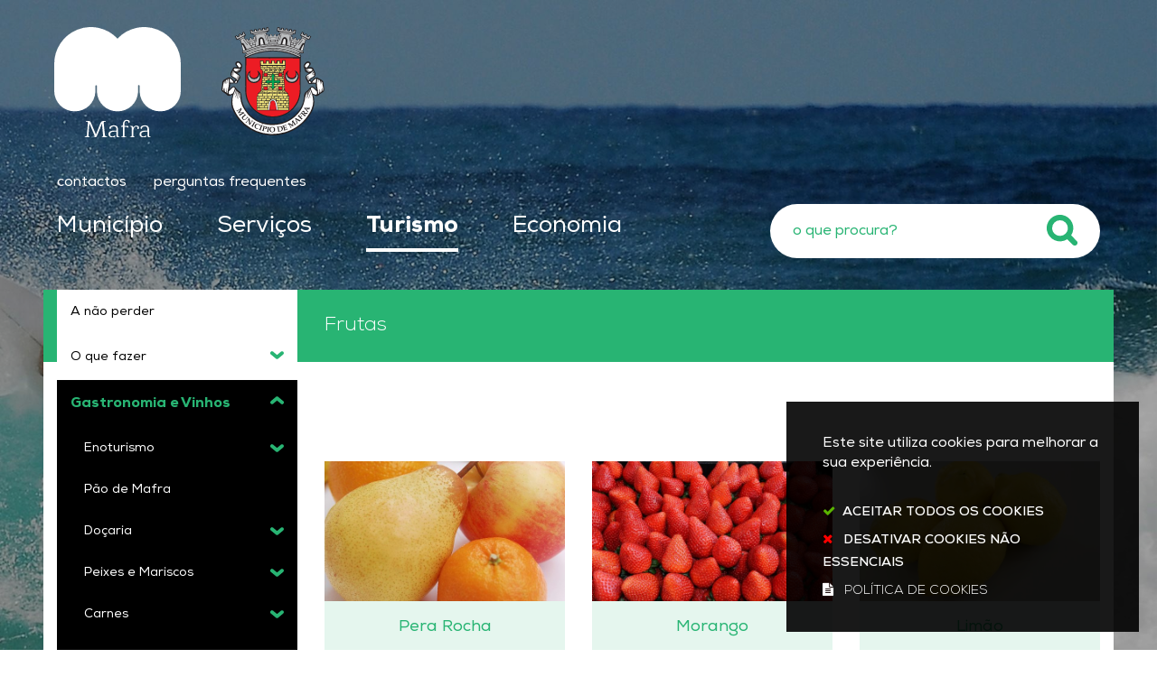

--- FILE ---
content_type: text/html; charset=utf-8
request_url: https://www.cm-mafra.pt/pages/867
body_size: 254064
content:
<!DOCTYPE HTML>
<html lang="pt-PT">

<head>
   <title>Frutas | Mafra</title>
         <style>
        .stickyForm{
          display:none;
        }
        #aida-mount textarea{
          height: unset !important;
          min-height: unset !important;
          max-height: unset !important;
        }
        #aida-mount button{
          padding: 0 4px;
        }
        .ReactVirtualized__Grid {
          padding-top: 4px;
        }
      </style>

<link rel="stylesheet" type="text/css" href="/assets/wm-citizen/stylesheets/frontoffice/smile-citizen-2-28cd70bb95.min.css" media="all">
<link rel="stylesheet" type="text/css" href="/assets/wm-smile/stylesheets/frontoffice/mandatory-aafd8803b7.min.css" media="all"><link rel="stylesheet" type="text/css" href="/assets/wm-smile/stylesheets/frontoffice/vendor/superfish-f6f8538a6a.vendor.css" media="all">
<link rel="stylesheet" type="text/css" href="/assets/wm-smile/stylesheets/frontoffice/mega_search-edbd93863d.min.css" media="all">
<link rel="stylesheet" type="text/css" href="/assets/wm-smile/stylesheets/frontoffice/vendor/add_to_calendar-bfce561bd4.vendor.css" media="all">

   <meta name="csrf-param" content="authenticity_token" />
<meta name="csrf-token" content="bMkE+MCtSqRnAoEoWR30pr6TKi7wyVQEL83lKlpHfVWiRtvKQM15joMi3cWAKyGQKLIgMFJWq7Ur7qKZaJV0Sg==" />
  <script src="/assets/wm-smile/javascripts/vendor/smile-frontoffice-4d347401ab.vendor.js"></script>  <script src="/assets/wm-smile/javascripts/frontoffice/smile-fcaf307b9d.min.js"></script>
<script src="/assets/wm-smile/javascripts/vendor/superfish-f90ea9c68f.vendor.js"></script>
<script src="/assets/wm-smile/javascripts/frontoffice/widgets-common-ec5f50ebd5.min.js"></script>
<script src="/assets/wm-smile/javascripts/frontoffice/mega-search-0be32de85c.min.js"></script>
<script src="/assets/wm-smile/javascripts/vendor/add_to_calendar-67f04a712a.vendor.js"></script>
<script src="https://unpkg.com/react@16/umd/react.production.min.js" crossorigin="anonymous"></script>
<script src="https://unpkg.com/react-dom@16/umd/react-dom.production.min.js" crossorigin="anonymous"></script>
<script src="https://aida.wiremaze.com/aida/cdn/aida-client/aida-client.min.js" crossorigin="anonymous"></script>

   

  <!-- Nexa -->
  <link rel="preload" href="/assets/cmmafra/cmmafra/stylesheets/fontface/nexa-light.woff2" as="font" type="font/woff2" crossorigin>
  <link rel="preload" href="/assets/cmmafra/cmmafra/stylesheets/fontface/nexa-light.woff" as="font" type="font/woff" crossorigin>
  <link rel="preload" href="/assets/cmmafra/cmmafra/stylesheets/fontface/nexa-regular.woff2" as="font" type="font/woff2" crossorigin>
  <link rel="preload" href="/assets/cmmafra/cmmafra/stylesheets/fontface/nexa-regular.woff" as="font" type="font/woff" crossorigin>
  <link rel="preload" href="/assets/cmmafra/cmmafra/stylesheets/fontface/nexa-semibold.woff2" as="font" type="font/woff2" crossorigin>
  <link rel="preload" href="/assets/cmmafra/cmmafra/stylesheets/fontface/nexa-semibold.woff" as="font" type="font/woff" crossorigin>
  <link rel="preload" href="/assets/cmmafra/cmmafra/stylesheets/fontface/nexa-bold.woff2" as="font" type="font/woff2" crossorigin>
  <link rel="preload" href="/assets/cmmafra/cmmafra/stylesheets/fontface/nexa-bold.woff" as="font" type="font/woff" crossorigin>
  <link rel="preload" href="/assets/cmmafra/cmmafra/stylesheets/fontface/nexa-extrabold.woff2" as="font" type="font/woff2" crossorigin>
  <link rel="preload" href="/assets/cmmafra/cmmafra/stylesheets/fontface/nexa-extrabold.woff" as="font" type="font/woff" crossorigin>
  <!-- Font Awesome -->
  <link rel="preload" href="/assets/cmmafra/cmmafra/stylesheets/fontface/icons/fontawesome.woff2" as="font" type="font/woff2" crossorigin>
  <link rel="preload" href="/assets/cmmafra/cmmafra/stylesheets/fontface/icons/fontawesome.woff" as="font" type="font/woff" crossorigin>

   <link rel="stylesheet" type="text/css" href="/assets/cmmafra/cmmafra/stylesheets/caller-84753fe2c0.min.css" media="all">
   <script src="/assets/cmmafra/cmmafra/javascripts/theme_utils_interior-20d59f1004.min.js"></script>
   <script src="/assets/cmmafra/cmmafra/javascripts/vendor/jquery-d21aab6b53.mmenu.all.min.js"></script><!-- Mobile Menu -->
   <!-- other included scripts are on the bottom of this page -->

   <link rel="shortcut icon" href="/assets/cmmafra/cmmafra/images/favicon.ico" />
   <link rel="apple-touch-icon" href="/assets/cmmafra/cmmafra/images/apple-touch-icon.png" />
   <link rel="apple-touch-icon" sizes="57x57" href="/assets/cmmafra/cmmafra/images/apple-touch-icon-57x57.png" />
   <link rel="apple-touch-icon" sizes="72x72" href="/assets/cmmafra/cmmafra/images/apple-touch-icon-72x72.png" />
   <link rel="apple-touch-icon" sizes="76x76" href="/assets/cmmafra/cmmafra/images/apple-touch-icon-76x76.png" />
   <link rel="apple-touch-icon" sizes="114x114" href="/assets/cmmafra/cmmafra/images/apple-touch-icon-114x114.png" />
   <link rel="apple-touch-icon" sizes="120x120" href="/assets/cmmafra/cmmafra/images/apple-touch-icon-120x120.png" />
   <link rel="apple-touch-icon" sizes="144x144" href="/assets/cmmafra/cmmafra/images/apple-touch-icon-144x144.png" />
   <link rel="apple-touch-icon" sizes="152x152" href="/assets/cmmafra/cmmafra/images/apple-touch-icon-152x152.png" />

   <meta name="viewport" content="initial-scale=1, width=device-width, maximum-scale=1, minimum-scale=1, user-scalable=yes">

   <!-- NAO APAGAR ISTO -->
    <meta name="keywords" content="">
    
    <link rel="canonical" href="https://www.cm-mafra.pt/pages/867">
<link rel="image_src" href="https://www.cm-mafra.pt/cmmafra/uploads/page/image1/867/morangos2.jpg"/>
<meta name="wm:pagetype" content="page"/>
<meta name="wm:page_id" content="867"/>
<meta property="og:title" content="Frutas" />
<meta property="og:type" content="article" />

<meta property="og:image" content="https://www.cm-mafra.pt/cmmafra/uploads/page/image1/867/morangos2.jpg" />


<meta property="og:url" content="https://www.cm-mafra.pt/pages/867" />
<meta property="og:description" content="" />
<meta name="twitter:card" content="summary" />
<meta name="twitter:title" content="Frutas" />
<meta name="twitter:description" content="" />
<meta name="twitter:image" content="https://www.cm-mafra.pt/cmmafra/uploads/page/image1/867/morangos2.jpg" />


<script src="/assets/wm-smile/javascripts/frontoffice/cookiebar/jquery-b75e3684dd.cookiebar.min.js"></script><!-- Google tag (gtag.js) -->
<script async src="https://www.googletagmanager.com/gtag/js?id=G-11F0SZRJZW"></script>
<script>$(window).on('accepted', checkCookieBarGoogleApi);function checkCookieBarGoogleApi(){if(jQuery.cookieBar && jQuery.cookieBar('cookies')){
  window.dataLayer = window.dataLayer || [];
  function gtag(){dataLayer.push(arguments);}
  gtag('js', new Date());

  gtag('config', 'G-11F0SZRJZW');
}}checkCookieBarGoogleApi()</script>
</head>

<body class="interior geral">

   <a href="#accessibilityMainContent" class="hideElement">Passar para o Conteúdo Principal</a>

   <a href="#stickyFooter" title="voltar ao topo da página" class="cd-top">Top</a>

   <div class="mobileMenu"><a href="#menu"><span class="hideElement">menu</span></a><nav id="menu"></nav></div>
   
   <!-- Sticky Menu -->
   <div class="stickyMenuContainer">
    <div class="full">
      <div class="grid-container">
        <div class="grid-x grid-margin-x">
          <div class="xsmall-12 show-for-xlarge cell">
            <div class="stickyMenu"></div>
          </div>
        </div>
      </div>
    </div>
  </div>

   <div class="logoContainer">
      <div class="logo_AREA">  
  
<div id="html_block_28" class="widget html_block" data-id="28" data-content_type="HtmlBlock">

  <a href="/"><img src="/cmmafra/layout/logo-mafra.svg" title="Voltar ao início" alt="Logótipo" /></a>


</div>

</div>
      <div class="brasao_AREA">  
  
<div id="html_block_81" class="widget html_block" data-id="81" data-content_type="HtmlBlock">

  <a href="/"><img src="/cmmafra/layout/brasao-mafra.svg" title="Voltar ao início" alt="Brasão" /></a>

</div>

</div>
    </div>

   <div class="headerImageTurismo_AREA headerImage">  
  <div id="article_710" class="widget article" data-id="710" data-content_type="Article">
  <div class="writer_text"><p><img src="/imgcrop/cmmafra/uploads/writer_file/image/1565/surf_2_1_1920_1080.jpg" alt="Surf 2" /></p><div class="writer_text_clear"></div></div>
</div>

</div>
  
   <div id="stickyFooter" >
      <header class="grid-container full">
        <div class="grid-container">
          <div class="grid-x grid-margin-x"> 
            <div class="headerLinks_AREA xxsmall-12 cell">  
  
<div id="html_block_64" class="widget html_block" data-id="64" data-content_type="HtmlBlock">

  <div class="googleTranslateNew">
    <div id="google_translate_element"></div>
    <script type="text/javascript">    
      var translate = null;
      function googleTranslateElementInit() {
        translate = googleTranslate = new google.translate.TranslateElement({
          pageLanguage: 'pt',
          includedLanguages: 'pt-PT,es,en,fr,it,de,nl,ru,ja,zh-CN',
          autoDisplay: false,
          layout: google.translate.TranslateElement.InlineLayout.HORIZONTAL
        }, 'google_translate_element');
        
        fixGoogleAcessibility(googleTranslate);
      }
      function fixGoogleAcessibility(elem) {
          let a = $("#goog-gt-tt .original-text");
          if (a.length > 0) {
            a.removeClass("original-text");
          	a = a[0];
          	a.innerHTML = '<span class="original-text"></span>';
          }
        
        $('img[src*="cleardot"]').prop("alt", "Google Clear Dot");
      }
    </script><script type="text/javascript" src="//translate.google.com/translate_a/element.js?cb=googleTranslateElementInit"></script>
  </div>
<a class="headerLink" href="/pages/1120">contactos</a>
<a class="headerLink" href="/pages/943">perguntas frequentes</a>

</div>

</div>
          </div>
        </div>
        <div class="grid-container">
          <div class="navContainer grid-x grid-margin-x">
            <nav class="menu_AREA xxsmall-12 show-for-xlarge xlarge-8 cell"><a id="accessibilityMainContent"></a>  
  <div id="horizontal_menu_1" class="widget horizontal_menu" data-id="1" data-content_type="HorizontalMenu">

    <ul class="depth1 ddmenu sf-menu"><li class="depth1 pos_1 first has_descendants"><a href="/pages/506" target="_self" class="depth1 pos_1 first has_descendants" title=""><!--googleoff: all--><p style="display:none" hidden data-nosnippet>7723</p><!--googleon: all--><span>Município</span></a><ul class="depth2 "><li class="depth2 pos_1 first has_descendants"><a href="/pages/545" target="_self" class="depth2 pos_1 first has_descendants" title=""><!--googleoff: all--><p style="display:none" hidden data-nosnippet>1935</p><!--googleon: all--><span>Câmara Municipal</span></a><ul class="depth3 "><li class="depth3 pos_1 first "><a href="/pages/3591" target="_self" class="depth3 pos_1 first " title=""><!--googleoff: all--><p style="display:none" hidden data-nosnippet>7716</p><!--googleon: all--><span>Executivo Municipal 2025/ 2029</span></a></li><li class="depth3 pos_2 "><a href="/pages/547" target="_self" class="depth3 pos_2 " title=""><!--googleoff: all--><p style="display:none" hidden data-nosnippet>5826</p><!--googleon: all--><span>Organização e horário de atendimento dos serviços</span></a></li><li class="depth3 pos_3 "><a href="/pages/548" target="_self" class="depth3 pos_3 "><!--googleoff: all--><p style="display:none" hidden data-nosnippet>6723</p><!--googleon: all--><span>Reuniões de Câmara</span></a></li><li class="depth3 pos_4 "><a href="/pages/549" target="_self" class="depth3 pos_4 " title=""><!--googleoff: all--><p style="display:none" hidden data-nosnippet>6441</p><!--googleon: all--><span>Regulamentos</span></a></li><li class="depth3 pos_5 "><a href="/pages/550" target="_self" class="depth3 pos_5 " title=""><!--googleoff: all--><p style="display:none" hidden data-nosnippet>7354</p><!--googleon: all--><span>Taxas e Tarifas</span></a></li><li class="depth3 pos_6 "><a href="/pages/551" target="_self" class="depth3 pos_6 " title=""><!--googleoff: all--><p style="display:none" hidden data-nosnippet>8111</p><!--googleon: all--><span>Modelos e Requerimentos</span></a></li><li class="depth3 pos_7 "><a href="/pages/552" target="_self" class="depth3 pos_7 " title=""><!--googleoff: all--><p style="display:none" hidden data-nosnippet>6471</p><!--googleon: all--><span>Editais e avisos</span></a></li><li class="depth3 pos_8 "><a href="/pages/553" target="_self" class="depth3 pos_8 " title=""><!--googleoff: all--><p style="display:none" hidden data-nosnippet>2597</p><!--googleon: all--><span>Documentos de Gestão</span></a></li><li class="depth3 pos_9 has_descendants"><a href="/pages/554" target="_self" class="depth3 pos_9 has_descendants" title=""><!--googleoff: all--><p style="display:none" hidden data-nosnippet>5314</p><!--googleon: all--><span>Recursos Humanos</span></a><ul class="depth4 "><li class="depth4 pos_1 first last has_descendants"><a href="/pages/566" target="_self" class="depth4 pos_1 first last has_descendants"><!--googleoff: all--><p style="display:none" hidden data-nosnippet>7626</p><!--googleon: all--><span>Recrutamento - Câmara Municipal de Mafra</span></a><ul class="depth5 "><li class="depth5 pos_1 first last "><a href="https://recrutamento.cm-mafra.pt/" target="_self" class="depth5 pos_1 first last " title=""><!--googleoff: all--><p style="display:none" hidden data-nosnippet>417</p><!--googleon: all--><span>Plataforma de Recrutamento</span></a></li></ul></li></ul></li><li class="depth3 pos_10 has_descendants"><a href="/pages/555" target="_self" class="depth3 pos_10 has_descendants" title=""><!--googleoff: all--><p style="display:none" hidden data-nosnippet>1113</p><!--googleon: all--><span>Contratação Pública</span></a><ul class="depth4 "><li class="depth4 pos_1 first last "><a href="/pages/2350" target="_self" class="depth4 pos_1 first last " title=""><!--googleoff: all--><p style="display:none" hidden data-nosnippet>7467</p><!--googleon: all--><span>Faturação Eletrónica</span></a></li></ul></li><li class="depth3 pos_11 "><a href="/pages/556" target="_self" class="depth3 pos_11 "><!--googleoff: all--><p style="display:none" hidden data-nosnippet>9495</p><!--googleon: all--><span>Apreciação e consulta pública</span></a></li><li class="depth3 pos_12 "><a href="/pages/558" target="_self" class="depth3 pos_12 " title=""><!--googleoff: all--><p style="display:none" hidden data-nosnippet>9500</p><!--googleon: all--><span>Hasta Pública</span></a></li><li class="depth3 pos_13 "><a href="/pages/2172" target="_self" class="depth3 pos_13 " title=""><!--googleoff: all--><p style="display:none" hidden data-nosnippet>4916</p><!--googleon: all--><span>Denúncias</span></a></li><li class="depth3 pos_14 "><a href="/pages/559" target="_self" class="depth3 pos_14 " title=""><!--googleoff: all--><p style="display:none" hidden data-nosnippet>3727</p><!--googleon: all--><span>Património municipal</span></a></li><li class="depth3 pos_15 "><a href="/pages/560" target="_self" class="depth3 pos_15 "><!--googleoff: all--><p style="display:none" hidden data-nosnippet>3895</p><!--googleon: all--><span>Conselhos Municipais</span></a></li><li class="depth3 pos_16 "><a href="/pages/561" target="_self" class="depth3 pos_16 "><!--googleoff: all--><p style="display:none" hidden data-nosnippet>4388</p><!--googleon: all--><span>Boletim Municipal</span></a></li><li class="depth3 pos_17 "><a href="/pages/1188" target="_self" class="depth3 pos_17 "><!--googleoff: all--><p style="display:none" hidden data-nosnippet>3244</p><!--googleon: all--><span>Agenda Cultural</span></a></li><li class="depth3 pos_18 "><a href="/pages/562" target="_self" class="depth3 pos_18 "><!--googleoff: all--><p style="display:none" hidden data-nosnippet>3882</p><!--googleon: all--><span>Apoios comunitários e nacionais</span></a></li><li class="depth3 pos_19 "><a href="/p/sistema_gestao_qualidade" target="_self" class="depth3 pos_19 "><!--googleoff: all--><p style="display:none" hidden data-nosnippet>7301</p><!--googleon: all--><span>Sistema de Gestão da Qualidade</span></a></li><li class="depth3 pos_20 has_descendants"><a href="/pages/564" target="_self" class="depth3 pos_20 has_descendants" title=""><!--googleoff: all--><p style="display:none" hidden data-nosnippet>9419</p><!--googleon: all--><span>Emprego</span></a><ul class="depth4 "><li class="depth4 pos_1 first last "><a href="https://autenticacao.iefp.pt/login?service=https%3A%2F%2Fwww.iefp.pt%2Fc%2Fportal%2Flogin%3Fredirect%3D%252Fofertas-emprego%26p_l_id%3D12704" target="_blank" class="depth4 pos_1 first last "><!--googleoff: all--><p style="display:none" hidden data-nosnippet>9724</p><!--googleon: all--><span>Lista de ofertas - Serviço de Emprego de Loures</span></a></li></ul></li><li class="depth3 pos_21 "><a href="/pages/943" target="_self" class="depth3 pos_21 "><!--googleoff: all--><p style="display:none" hidden data-nosnippet>8691</p><!--googleon: all--><span>Perguntas Frequentes</span></a></li><li class="depth3 pos_22 "><a href="/pages/946" target="_self" class="depth3 pos_22 "><!--googleoff: all--><p style="display:none" hidden data-nosnippet>5256</p><!--googleon: all--><span>Questionários de Satisfação</span></a></li><li class="depth3 pos_23 last "><a href="/pages/569" target="_self" class="depth3 pos_23 last "><!--googleoff: all--><p style="display:none" hidden data-nosnippet>7074</p><!--googleon: all--><span>Brasão do Município de Mafra</span></a></li></ul></li><li class="depth2 pos_2 has_descendants"><a href="/p/assembleia_municipal" target="_self" class="depth2 pos_2 has_descendants" title=""><!--googleoff: all--><p style="display:none" hidden data-nosnippet>1419</p><!--googleon: all--><span>Assembleia Municipal</span></a><ul class="depth3 "><li class="depth3 pos_1 first "><a href="/pages/3570" target="_self" class="depth3 pos_1 first " title=""><!--googleoff: all--><p style="display:none" hidden data-nosnippet>5715</p><!--googleon: all--><span>Composição</span></a></li><li class="depth3 pos_2 "><a href="/pages/543" target="_self" class="depth3 pos_2 " title=""><!--googleoff: all--><p style="display:none" hidden data-nosnippet>4861</p><!--googleon: all--><span>Regimento da Assembleia Municipal de Mafra</span></a></li><li class="depth3 pos_3 "><a href="/pages/544" target="_self" class="depth3 pos_3 "><!--googleoff: all--><p style="display:none" hidden data-nosnippet>3526</p><!--googleon: all--><span>Atas</span></a></li><li class="depth3 pos_4 last "><a href="/pages/1359" target="_self" class="depth3 pos_4 last "><!--googleoff: all--><p style="display:none" hidden data-nosnippet>5520</p><!--googleon: all--><span>Assembleia Municipal Jovem</span></a></li></ul></li><li class="depth2 pos_3 has_descendants"><a href="/pages/3571" target="_self" class="depth2 pos_3 has_descendants" title=""><!--googleoff: all--><p style="display:none" hidden data-nosnippet>9441</p><!--googleon: all--><span>Freguesias</span></a><ul class="depth3 "><li class="depth3 pos_1 first "><a href="/pages/3572" target="_self" class="depth3 pos_1 first " title=""><!--googleoff: all--><p style="display:none" hidden data-nosnippet>9917</p><!--googleon: all--><span>Freguesia da Carvoeira</span></a></li><li class="depth3 pos_2 "><a href="/pages/3573" target="_self" class="depth3 pos_2 " title=""><!--googleoff: all--><p style="display:none" hidden data-nosnippet>4715</p><!--googleon: all--><span>Freguesia da Encarnação</span></a></li><li class="depth3 pos_3 "><a href="/pages/3574" target="_self" class="depth3 pos_3 " title=""><!--googleoff: all--><p style="display:none" hidden data-nosnippet>1128</p><!--googleon: all--><span>Freguesia da Ericeira</span></a></li><li class="depth3 pos_4 "><a href="/pages/3575" target="_self" class="depth3 pos_4 " title=""><!--googleoff: all--><p style="display:none" hidden data-nosnippet>5128</p><!--googleon: all--><span>Freguesia de Mafra</span></a></li><li class="depth3 pos_5 "><a href="/pages/3576" target="_self" class="depth3 pos_5 " title=""><!--googleoff: all--><p style="display:none" hidden data-nosnippet>2503</p><!--googleon: all--><span>Freguesia do Milharado</span></a></li><li class="depth3 pos_6 "><a href="/pages/3577" target="_self" class="depth3 pos_6 " title=""><!--googleoff: all--><p style="display:none" hidden data-nosnippet>3654</p><!--googleon: all--><span>Freguesia de Santo Isidoro</span></a></li><li class="depth3 pos_7 "><a href="/pages/3578" target="_self" class="depth3 pos_7 " title=""><!--googleoff: all--><p style="display:none" hidden data-nosnippet>6567</p><!--googleon: all--><span>União das Freguesias de Azueira e Sobral da Abelheira</span></a></li><li class="depth3 pos_8 "><a href="/pages/3579" target="_self" class="depth3 pos_8 " title=""><!--googleoff: all--><p style="display:none" hidden data-nosnippet>9998</p><!--googleon: all--><span>União das Freguesias de Enxara do Bispo, Gradil e Vila Franca do Rosário</span></a></li><li class="depth3 pos_9 "><a href="/pages/3580" target="_self" class="depth3 pos_9 " title=""><!--googleoff: all--><p style="display:none" hidden data-nosnippet>2171</p><!--googleon: all--><span>União das Freguesias de Igreja Nova e Cheleiros </span></a></li><li class="depth3 pos_10 "><a href="/pages/3581" target="_self" class="depth3 pos_10 " title=""><!--googleoff: all--><p style="display:none" hidden data-nosnippet>1870</p><!--googleon: all--><span>União das Freguesias de Malveira e São Miguel de Alcainça</span></a></li><li class="depth3 pos_11 last "><a href="/pages/3582" target="_self" class="depth3 pos_11 last " title=""><!--googleoff: all--><p style="display:none" hidden data-nosnippet>2762</p><!--googleon: all--><span>União das Freguesias de Venda do Pinheiro e Santo Estêvão das Galés</span></a></li></ul></li><li class="depth2 pos_4 "><a href="/pages/1120" target="_self" class="depth2 pos_4 " title=""><!--googleoff: all--><p style="display:none" hidden data-nosnippet>1317</p><!--googleon: all--><span>Contactos</span></a></li><li class="depth2 pos_5 "><a href="/pages/1122" target="_self" class="depth2 pos_5 " title=""><!--googleoff: all--><p style="display:none" hidden data-nosnippet>8831</p><!--googleon: all--><span>Notícias</span></a></li><li class="depth2 pos_6 last "><a href="/pages/3609" target="_self" class="depth2 pos_6 last " title=""><!--googleoff: all--><p style="display:none" hidden data-nosnippet>6071</p><!--googleon: all--><span>Eleições Presidenciais – 18 de janeiro de 2026</span></a></li></ul></li><li class="depth1 pos_2 has_descendants"><a href="/pages/516" target="_self" class="depth1 pos_2 has_descendants" title=""><!--googleoff: all--><p style="display:none" hidden data-nosnippet>4012</p><!--googleon: all--><span>Serviços</span></a><ul class="depth2 "><li class="depth2 pos_1 first has_descendants"><a href="/pages/574" target="_self" class="depth2 pos_1 first has_descendants" title=""><!--googleoff: all--><p style="display:none" hidden data-nosnippet>1788</p><!--googleon: all--><span>Ação social</span></a><ul class="depth3 "><li class="depth3 pos_1 first "><a href="/pages/2444" target="_self" class="depth3 pos_1 first " title=""><!--googleoff: all--><p style="display:none" hidden data-nosnippet>6093</p><!--googleon: all--><span>Serviços de Atendimento e Acompanhamento Social</span></a></li><li class="depth3 pos_2 "><a href="/pages/1471" target="_self" class="depth3 pos_2 " title=""><!--googleoff: all--><p style="display:none" hidden data-nosnippet>7818</p><!--googleon: all--><span>Cartão abem – Rede Solidária do Medicamento</span></a></li><li class="depth3 pos_3 "><a href="/pages/575" target="_self" class="depth3 pos_3 " title=""><!--googleoff: all--><p style="display:none" hidden data-nosnippet>5109</p><!--googleon: all--><span>Linha de Apoio Social e Serviço Municipal de Teleassistência</span></a></li><li class="depth3 pos_4 has_descendants"><a href="/pages/579" target="_self" class="depth3 pos_4 has_descendants"><!--googleoff: all--><p style="display:none" hidden data-nosnippet>8387</p><!--googleon: all--><span>Cartão Família</span></a><ul class="depth4 "><li class="depth4 pos_1 first last "><a href="/pages/580" target="_self" class="depth4 pos_1 first last "><!--googleoff: all--><p style="display:none" hidden data-nosnippet>6405</p><!--googleon: all--><span>Benefícios e Entidades Parceiras</span></a></li></ul></li><li class="depth3 pos_5 "><a href="/pages/581" target="_self" class="depth3 pos_5 " title=""><!--googleoff: all--><p style="display:none" hidden data-nosnippet>8174</p><!--googleon: all--><span>AjuDAR - atribuição de apoio alimentar</span></a></li><li class="depth3 pos_6 "><a href="/pages/582" target="_self" class="depth3 pos_6 "><!--googleoff: all--><p style="display:none" hidden data-nosnippet>9410</p><!--googleon: all--><span>Ação Social Escolar</span></a></li><li class="depth3 pos_7 has_descendants"><a href="/p/habitacao" target="_self" class="depth3 pos_7 has_descendants" title=""><!--googleoff: all--><p style="display:none" hidden data-nosnippet>2116</p><!--googleon: all--><span>Habitação</span></a><ul class="depth4 "><li class="depth4 pos_1 first "><a href="/pages/586" target="_self" class="depth4 pos_1 first " title=""><!--googleoff: all--><p style="display:none" hidden data-nosnippet>8967</p><!--googleon: all--><span>IHRU - Portal da Habitação</span></a></li><li class="depth4 pos_2 "><a href="/pages/2096" target="_self" class="depth4 pos_2 " title=""><!--googleoff: all--><p style="display:none" hidden data-nosnippet>4791</p><!--googleon: all--><span>Estratégia Local de Habitação de Mafra</span></a></li><li class="depth4 pos_3 "><a href="/pages/3643" target="_self" class="depth4 pos_3 " title=""><!--googleoff: all--><p style="display:none" hidden data-nosnippet>7567</p><!--googleon: all--><span>Candidatura ao Concurso Público por classificação para atribuição de 105 fogos em regime de arrendamento apoiado - Mafra Dispersas RAA / 01.2026</span></a></li><li class="depth4 pos_4 last "><a href="/pages/3644" target="_self" class="depth4 pos_4 last " title=""><!--googleoff: all--><p style="display:none" hidden data-nosnippet>9038</p><!--googleon: all--><span>Candidatura ao Concurso Público por classificação para atribuição de 50 fogos em regime de arrendamento - Renda Reduzida - Mafra Dispersas RR / 02.2026</span></a></li></ul></li><li class="depth3 pos_8 "><a href="/pages/587" target="_self" class="depth3 pos_8 "><!--googleoff: all--><p style="display:none" hidden data-nosnippet>67</p><!--googleon: all--><span>Programa ARRENDAR</span></a></li><li class="depth3 pos_9 "><a href="/pages/3203" target="_self" class="depth3 pos_9 " title=""><!--googleoff: all--><p style="display:none" hidden data-nosnippet>2551</p><!--googleon: all--><span>Tarifários de água e saneamento para famílias numerosas e famílias carenciadas</span></a></li><li class="depth3 pos_10 "><a href="/pages/588" target="_self" class="depth3 pos_10 "><!--googleoff: all--><p style="display:none" hidden data-nosnippet>9721</p><!--googleon: all--><span>Banco Local de Voluntariado do Concelho de Mafra</span></a></li><li class="depth3 pos_11 "><a href="/pages/589" target="_self" class="depth3 pos_11 "><!--googleoff: all--><p style="display:none" hidden data-nosnippet>8479</p><!--googleon: all--><span>CLAIM de Mafra</span></a></li><li class="depth3 pos_12 has_descendants"><a href="/pages/590" target="_self" class="depth3 pos_12 has_descendants"><!--googleoff: all--><p style="display:none" hidden data-nosnippet>3295</p><!--googleon: all--><span>Ação Social Institucional</span></a><ul class="depth4 "><li class="depth4 pos_1 first "><a href="/pages/591" target="_self" class="depth4 pos_1 first "><!--googleoff: all--><p style="display:none" hidden data-nosnippet>3590</p><!--googleon: all--><span>Comissão de Protecção de Crianças e Jovens do Concelho de Mafra</span></a></li><li class="depth4 pos_2 "><a href="/pages/592" target="_self" class="depth4 pos_2 "><!--googleoff: all--><p style="display:none" hidden data-nosnippet>1623</p><!--googleon: all--><span>Rendimento Social de Inserção</span></a></li><li class="depth4 pos_3 "><a href="/pages/593" target="_self" class="depth4 pos_3 " title=""><!--googleoff: all--><p style="display:none" hidden data-nosnippet>3596</p><!--googleon: all--><span>Programa PESSOAS 2030 - Privação Material</span></a></li><li class="depth4 pos_4 last "><a href="/pages/594" target="_self" class="depth4 pos_4 last "><!--googleoff: all--><p style="display:none" hidden data-nosnippet>9522</p><!--googleon: all--><span>Conselho Local de Acção Social</span></a></li></ul></li><li class="depth3 pos_13 has_descendants"><a href="/pages/595" target="_self" class="depth3 pos_13 has_descendants" title=""><!--googleoff: all--><p style="display:none" hidden data-nosnippet>6359</p><!--googleon: all--><span>Geração SEI+ (saber, experiência e idade)</span></a><ul class="depth4 "><li class="depth4 pos_1 first last "><a href="/pages/2282" target="_self" class="depth4 pos_1 first last " title=""><!--googleoff: all--><p style="display:none" hidden data-nosnippet>6976</p><!--googleon: all--><span>Respostas Sociais - pessoas idosas</span></a></li></ul></li><li class="depth3 pos_14 "><a href="/pages/596" target="_self" class="depth3 pos_14 "><!--googleoff: all--><p style="display:none" hidden data-nosnippet>979</p><!--googleon: all--><span>Mafra Espaço de Saúde Mental e Ocupacional _ MESMO</span></a></li><li class="depth3 pos_15 "><a href="/pages/597" target="_self" class="depth3 pos_15 "><!--googleoff: all--><p style="display:none" hidden data-nosnippet>962</p><!--googleon: all--><span>Gabinete de Inserção Profissional</span></a></li><li class="depth3 pos_16 "><a href="/pages/1175" target="_self" class="depth3 pos_16 "><!--googleoff: all--><p style="display:none" hidden data-nosnippet>2388</p><!--googleon: all--><span>Estratégia Municipal para o Envelhecimento Ativo e Saudável do Concelho de Mafra</span></a></li><li class="depth3 pos_17 "><a href="/p/incentivos_fixacao_medicos" target="_self" class="depth3 pos_17 " title=""><!--googleoff: all--><p style="display:none" hidden data-nosnippet>8113</p><!--googleon: all--><span>Incentivos à Fixação de Médicos</span></a></li><li class="depth3 pos_18 has_descendants"><a href="/pages/1897" target="_self" class="depth3 pos_18 has_descendants" title=""><!--googleoff: all--><p style="display:none" hidden data-nosnippet>8965</p><!--googleon: all--><span>Gabinete de Apoio Psicológico</span></a><ul class="depth4 "><li class="depth4 pos_1 first "><a href="/pages/1898" target="_self" class="depth4 pos_1 first " title=""><!--googleoff: all--><p style="display:none" hidden data-nosnippet>78</p><!--googleon: all--><span>Marcação de Atendimento - Munícipes </span></a></li><li class="depth4 pos_2 last "><a href="/pages/1899" target="_self" class="depth4 pos_2 last " title=""><!--googleoff: all--><p style="display:none" hidden data-nosnippet>2632</p><!--googleon: all--><span>Referenciação por Entidades </span></a></li></ul></li><li class="depth3 pos_19 "><a href="/pages/2176" target="_self" class="depth3 pos_19 " title=""><!--googleoff: all--><p style="display:none" hidden data-nosnippet>2513</p><!--googleon: all--><span>Balcão da Inclusão de Mafra</span></a></li><li class="depth3 pos_20 "><a href="/pages/2377" target="_self" class="depth3 pos_20 " title="guia de apoio para famílias do Concelho de Mafra"><!--googleoff: all--><p style="display:none" hidden data-nosnippet>2113</p><!--googleon: all--><span>Guia da Família do Concelho de Mafra  </span></a></li><li class="depth3 pos_21 has_descendants"><a href="/p/oil-milharado" target="_self" class="depth3 pos_21 has_descendants" title=""><!--googleoff: all--><p style="display:none" hidden data-nosnippet>8448</p><!--googleon: all--><span>Operação Integrada Local da Freguesia do Milharado (OIL Milharado)</span></a><ul class="depth4 "><li class="depth4 pos_1 first has_descendants"><a href="/p/sabados-ativos" target="_self" class="depth4 pos_1 first has_descendants" title=""><!--googleoff: all--><p style="display:none" hidden data-nosnippet>1620</p><!--googleon: all--><span>Sábados Ativos</span></a><ul class="depth5 "><li class="depth5 pos_1 first "><a href="/pages/2769" target="_self" class="depth5 pos_1 first " title=""><!--googleoff: all--><p style="display:none" hidden data-nosnippet>4713</p><!--googleon: all--><span>Inscrições - Active Kids</span></a></li><li class="depth5 pos_2 "><a href="/pages/2770" target="_self" class="depth5 pos_2 " title=""><!--googleoff: all--><p style="display:none" hidden data-nosnippet>7585</p><!--googleon: all--><span>Inscrições - Póvoa da Galega Ativa</span></a></li><li class="depth5 pos_3 last "><a href="/pages/2771" target="_self" class="depth5 pos_3 last " title=""><!--googleoff: all--><p style="display:none" hidden data-nosnippet>4066</p><!--googleon: all--><span>Inscrições - Comunidade Ativa</span></a></li></ul></li><li class="depth4 pos_2 last "><a href="/p/festivalmulticulturalmilharado" target="_self" class="depth4 pos_2 last " title=""><!--googleoff: all--><p style="display:none" hidden data-nosnippet>1369</p><!--googleon: all--><span>Festival Multicultural &quot;Milharado Sem Fronteiras&quot;</span></a></li></ul></li><li class="depth3 pos_22 "><a href="/pages/2643" target="_self" class="depth3 pos_22 " title=""><!--googleoff: all--><p style="display:none" hidden data-nosnippet>9211</p><!--googleon: all--><span>Carta Social Municipal</span></a></li><li class="depth3 pos_23 "><a href="/p/consultajuridica" target="_self" class="depth3 pos_23 " title=""><!--googleoff: all--><p style="display:none" hidden data-nosnippet>5099</p><!--googleon: all--><span>Gabinete de Consulta Jurídica </span></a></li><li class="depth3 pos_24 "><a href="/pages/2815" target="_self" class="depth3 pos_24 " title=""><!--googleoff: all--><p style="display:none" hidden data-nosnippet>7044</p><!--googleon: all--><span>Mafra Cuid@mente - programa de apoio aos Cuidadores Informais</span></a></li><li class="depth3 pos_25 has_descendants"><a href="/p/radarsocial" target="_self" class="depth3 pos_25 has_descendants" title=""><!--googleoff: all--><p style="display:none" hidden data-nosnippet>7973</p><!--googleon: all--><span>Radar Social</span></a><ul class="depth4 "><li class="depth4 pos_1 first last "><a href="/pages/3330" target="_self" class="depth4 pos_1 first last " title=""><!--googleoff: all--><p style="display:none" hidden data-nosnippet>7828</p><!--googleon: all--><span>Formulário de sinalização</span></a></li></ul></li><li class="depth3 pos_26 last has_descendants"><a href="/p/encontro-emprego-inclusivo" target="_self" class="depth3 pos_26 last has_descendants" title=""><!--googleoff: all--><p style="display:none" hidden data-nosnippet>9218</p><!--googleon: all--><span>Encontro &quot;Emprego Inclusivo e Responsabilidade Social&quot;</span></a><ul class="depth4 "><li class="depth4 pos_1 first last "><a href="/pages/3566" target="_self" class="depth4 pos_1 first last " title=""><!--googleoff: all--><p style="display:none" hidden data-nosnippet>8487</p><!--googleon: all--><span>Inscrições</span></a></li></ul></li></ul></li><li class="depth2 pos_2 has_descendants"><a href="/pages/602" target="_self" class="depth2 pos_2 has_descendants" title=""><!--googleoff: all--><p style="display:none" hidden data-nosnippet>3277</p><!--googleon: all--><span>Ambiente</span></a><ul class="depth3 "><li class="depth3 pos_1 first has_descendants"><a href="/pages/603" target="_self" class="depth3 pos_1 first has_descendants"><!--googleoff: all--><p style="display:none" hidden data-nosnippet>852</p><!--googleon: all--><span>Serviço de Águas</span></a><ul class="depth4 "><li class="depth4 pos_1 first last "><a href="http://www.smas-mafra.pt/pages/1211" target="_blank" class="depth4 pos_1 first last "><!--googleoff: all--><p style="display:none" hidden data-nosnippet>1799</p><!--googleon: all--><span>Qualidade da Água</span></a></li></ul></li><li class="depth3 pos_2 has_descendants"><a href="/pages/605" target="_self" class="depth3 pos_2 has_descendants"><!--googleoff: all--><p style="display:none" hidden data-nosnippet>8824</p><!--googleon: all--><span>Saneamento Básico</span></a><ul class="depth4 "><li class="depth4 pos_1 first "><a href="http://www.smas-mafra.pt" target="_blank" class="depth4 pos_1 first "><!--googleoff: all--><p style="display:none" hidden data-nosnippet>7288</p><!--googleon: all--><span>Saneamento em Baixa e ETAR&#39;s Compactas</span></a></li><li class="depth4 pos_2 "><a href="/pages/607" target="_self" class="depth4 pos_2 "><!--googleoff: all--><p style="display:none" hidden data-nosnippet>5601</p><!--googleon: all--><span>Saneamento em Alta</span></a></li><li class="depth4 pos_3 last "><a href="/pages/608" target="_self" class="depth4 pos_3 last "><!--googleoff: all--><p style="display:none" hidden data-nosnippet>1469</p><!--googleon: all--><span>Pedido de Esvaziamento de Fossa</span></a></li></ul></li><li class="depth3 pos_3 has_descendants"><a href="/pages/609" target="_self" class="depth3 pos_3 has_descendants" title=""><!--googleoff: all--><p style="display:none" hidden data-nosnippet>3294</p><!--googleon: all--><span>Resíduos Urbanos</span></a><ul class="depth4 "><li class="depth4 pos_1 first "><a href="/p/residuosdiferenciados" target="_self" class="depth4 pos_1 first " title=""><!--googleoff: all--><p style="display:none" hidden data-nosnippet>4348</p><!--googleon: all--><span>Resíduos Diferenciados</span></a></li><li class="depth4 pos_2 "><a href="/pages/611" target="_self" class="depth4 pos_2 "><!--googleoff: all--><p style="display:none" hidden data-nosnippet>6812</p><!--googleon: all--><span>Resíduos Indiferenciados</span></a></li><li class="depth4 pos_3 "><a href="/pages/612" target="_self" class="depth4 pos_3 " title=""><!--googleoff: all--><p style="display:none" hidden data-nosnippet>1903</p><!--googleon: all--><span>Recolha de Verdes, Monstros e RCD</span></a></li><li class="depth4 pos_4 "><a href="/pages/2124" target="_self" class="depth4 pos_4 " title=""><!--googleoff: all--><p style="display:none" hidden data-nosnippet>3577</p><!--googleon: all--><span>Óleos Alimentares Usados</span></a></li><li class="depth4 pos_5 "><a href="/pages/613" target="_self" class="depth4 pos_5 "><!--googleoff: all--><p style="display:none" hidden data-nosnippet>5391</p><!--googleon: all--><span>Ecocentros</span></a></li><li class="depth4 pos_6 "><a href="/pages/614" target="_self" class="depth4 pos_6 "><!--googleoff: all--><p style="display:none" hidden data-nosnippet>8175</p><!--googleon: all--><span>Tratamento de Resíduos</span></a></li><li class="depth4 pos_7 has_descendants"><a href="/pages/1278" target="_self" class="depth4 pos_7 has_descendants" title=""><!--googleoff: all--><p style="display:none" hidden data-nosnippet>8339</p><!--googleon: all--><span>Projeto: Mafra a Compostar – Do Prato à Terra</span></a><ul class="depth5 "><li class="depth5 pos_1 first "><a href="/pages/2368" target="_self" class="depth5 pos_1 first " title=""><!--googleoff: all--><p style="display:none" hidden data-nosnippet>4124</p><!--googleon: all--><span>Compostagem Doméstica</span></a></li><li class="depth5 pos_2 last "><a href="/p/compostagemcomunitaria" target="_self" class="depth5 pos_2 last " title=""><!--googleoff: all--><p style="display:none" hidden data-nosnippet>4319</p><!--googleon: all--><span>Compostagem Comunitária</span></a></li></ul></li><li class="depth4 pos_8 has_descendants"><a href="/p/biorresiduos" target="_self" class="depth4 pos_8 has_descendants" title=""><!--googleoff: all--><p style="display:none" hidden data-nosnippet>9285</p><!--googleon: all--><span>Projeto: Recolha Seletiva de Biorresíduos</span></a><ul class="depth5 "><li class="depth5 pos_1 first "><a href="/pages/1686" target="_self" class="depth5 pos_1 first " title=""><!--googleoff: all--><p style="display:none" hidden data-nosnippet>410</p><!--googleon: all--><span>Como aderir</span></a></li><li class="depth5 pos_2 "><a href="/pages/2341" target="_self" class="depth5 pos_2 " title=""><!--googleoff: all--><p style="display:none" hidden data-nosnippet>6318</p><!--googleon: all--><span>Material a receber</span></a></li><li class="depth5 pos_3 "><a href="/pages/1694" target="_self" class="depth5 pos_3 " title=""><!--googleoff: all--><p style="display:none" hidden data-nosnippet>9446</p><!--googleon: all--><span>Valorização dos biorresíduos</span></a></li><li class="depth5 pos_4 last "><a href="/pages/1697" target="_self" class="depth5 pos_4 last " title=""><!--googleoff: all--><p style="display:none" hidden data-nosnippet>4977</p><!--googleon: all--><span>Questões frequentes</span></a></li></ul></li><li class="depth4 pos_9 has_descendants"><a href="/p/mafrareciclaravalermais" target="_self" class="depth4 pos_9 has_descendants" title=""><!--googleoff: all--><p style="display:none" hidden data-nosnippet>8080</p><!--googleon: all--><span>Projeto: Mafra Reciclar a Valer +</span></a><ul class="depth5 "><li class="depth5 pos_1 first "><a href="/pages/1809" target="_self" class="depth5 pos_1 first " title=""><!--googleoff: all--><p style="display:none" hidden data-nosnippet>8932</p><!--googleon: all--><span>O projeto</span></a></li><li class="depth5 pos_2 "><a href="/pages/1810" target="_self" class="depth5 pos_2 " title=""><!--googleoff: all--><p style="display:none" hidden data-nosnippet>2689</p><!--googleon: all--><span>Como funciona </span></a></li><li class="depth5 pos_3 "><a href="/pages/1811" target="_self" class="depth5 pos_3 " title=""><!--googleoff: all--><p style="display:none" hidden data-nosnippet>8601</p><!--googleon: all--><span>Onde estamos</span></a></li><li class="depth5 pos_4 "><a href="/pages/1812" target="_self" class="depth5 pos_4 " title=""><!--googleoff: all--><p style="display:none" hidden data-nosnippet>6923</p><!--googleon: all--><span>Notícias</span></a></li><li class="depth5 pos_5 "><a href="/pages/1813" target="_self" class="depth5 pos_5 " title=""><!--googleoff: all--><p style="display:none" hidden data-nosnippet>8272</p><!--googleon: all--><span>Contactos</span></a></li><li class="depth5 pos_6 last "><a href="/pages/1814" target="_self" class="depth5 pos_6 last " title=""><!--googleoff: all--><p style="display:none" hidden data-nosnippet>9605</p><!--googleon: all--><span>Perguntas frequentes</span></a></li></ul></li><li class="depth4 pos_10 has_descendants"><a href="/pages/2779" target="_self" class="depth4 pos_10 has_descendants" title=""><!--googleoff: all--><p style="display:none" hidden data-nosnippet>2957</p><!--googleon: all--><span>Projeto: Mafra Reciclar a Valer + | Rua a Rua</span></a><ul class="depth5 "><li class="depth5 pos_1 first "><a href="/pages/2960" target="_self" class="depth5 pos_1 first " title=""><!--googleoff: all--><p style="display:none" hidden data-nosnippet>8455</p><!--googleon: all--><span>Embalagens aceites</span></a></li><li class="depth5 pos_2 last "><a href="/pages/2961" target="_self" class="depth5 pos_2 last " title=""><!--googleoff: all--><p style="display:none" hidden data-nosnippet>9566</p><!--googleon: all--><span>FAQs</span></a></li></ul></li><li class="depth4 pos_11 has_descendants"><a href="/p/mafrareciclar_horeca" target="_self" class="depth4 pos_11 has_descendants" title=""><!--googleoff: all--><p style="display:none" hidden data-nosnippet>8808</p><!--googleon: all--><span>Projeto: Mafra a Reciclar: Por um HORECA +Verde</span></a><ul class="depth5 "><li class="depth5 pos_1 first "><a href="/pages/2989" target="_self" class="depth5 pos_1 first " title=""><!--googleoff: all--><p style="display:none" hidden data-nosnippet>4736</p><!--googleon: all--><span>Recolha Seletiva de Biorresíduos</span></a></li><li class="depth5 pos_2 last "><a href="/pages/2990" target="_self" class="depth5 pos_2 last " title=""><!--googleoff: all--><p style="display:none" hidden data-nosnippet>3498</p><!--googleon: all--><span>Recolha Seletiva Papel/Cartão</span></a></li></ul></li><li class="depth4 pos_12 "><a href="/pages/3070" target="_self" class="depth4 pos_12 " title=""><!--googleoff: all--><p style="display:none" hidden data-nosnippet>1532</p><!--googleon: all--><span>Porta-a-Porta Mafra</span></a></li><li class="depth4 pos_13 last "><a href="/pages/2355" target="_self" class="depth4 pos_13 last " title=""><!--googleoff: all--><p style="display:none" hidden data-nosnippet>2582</p><!--googleon: all--><span>Projeto: RecicLAR - Ecopontos numa casa amiga do Ambiente!</span></a></li></ul></li><li class="depth3 pos_4 has_descendants"><a href="/pages/615" target="_self" class="depth3 pos_4 has_descendants"><!--googleoff: all--><p style="display:none" hidden data-nosnippet>47</p><!--googleon: all--><span>Espaços Verdes | Zonas de Lazer</span></a><ul class="depth4 "><li class="depth4 pos_1 first has_descendants"><a href="/pages/617" target="_self" class="depth4 pos_1 first has_descendants" title=""><!--googleoff: all--><p style="display:none" hidden data-nosnippet>9239</p><!--googleon: all--><span>Fitossanidade</span></a><ul class="depth5 "><li class="depth5 pos_1 first "><a href="/pages/2348" target="_self" class="depth5 pos_1 first " title=""><!--googleoff: all--><p style="display:none" hidden data-nosnippet>9489</p><!--googleon: all--><span>Globodera rostochiensis e Globodera pallida (Nemátodes de Quisto da Batateira)</span></a></li><li class="depth5 pos_2 "><a href="/pages/2349" target="_self" class="depth5 pos_2 " title=""><!--googleoff: all--><p style="display:none" hidden data-nosnippet>8562</p><!--googleon: all--><span>Tomato Leaf Curl New Delhi Virus (ToLCNDV)</span></a></li><li class="depth5 pos_3 "><a href="/pages/1983" target="_self" class="depth5 pos_3 " title=""><!--googleoff: all--><p style="display:none" hidden data-nosnippet>7353</p><!--googleon: all--><span>Bactéria Xylella Fastidiosa</span></a></li><li class="depth5 pos_4 "><a href="/pages/1984" target="_self" class="depth5 pos_4 " title=""><!--googleoff: all--><p style="display:none" hidden data-nosnippet>1599</p><!--googleon: all--><span>Escaravelho da Palmeira</span></a></li><li class="depth5 pos_5 "><a href="/pages/1985" target="_self" class="depth5 pos_5 " title=""><!--googleoff: all--><p style="display:none" hidden data-nosnippet>112</p><!--googleon: all--><span>Processionária do Pinheiro</span></a></li><li class="depth5 pos_6 last "><a href="/pages/1987" target="_self" class="depth5 pos_6 last " title=""><!--googleoff: all--><p style="display:none" hidden data-nosnippet>7736</p><!--googleon: all--><span>Trioza Erytrae</span></a></li></ul></li><li class="depth4 pos_2 "><a href="/pages/618" target="_self" class="depth4 pos_2 "><!--googleoff: all--><p style="display:none" hidden data-nosnippet>2766</p><!--googleon: all--><span>Parques Urbanos</span></a></li><li class="depth4 pos_3 "><a href="/pages/619" target="_self" class="depth4 pos_3 "><!--googleoff: all--><p style="display:none" hidden data-nosnippet>2995</p><!--googleon: all--><span>Outros Espaços Públicos Verdes Urbanos</span></a></li><li class="depth4 pos_4 "><a href="/pages/1179" target="_self" class="depth4 pos_4 "><!--googleoff: all--><p style="display:none" hidden data-nosnippet>93</p><!--googleon: all--><span>Património Arbóreo</span></a></li><li class="depth4 pos_5 "><a href="/pages/1180" target="_self" class="depth4 pos_5 "><!--googleoff: all--><p style="display:none" hidden data-nosnippet>7482</p><!--googleon: all--><span>Viveiros Municipais</span></a></li><li class="depth4 pos_6 "><a href="/pages/2719" target="_self" class="depth4 pos_6 " title=""><!--googleoff: all--><p style="display:none" hidden data-nosnippet>5121</p><!--googleon: all--><span>(Re)Arborização de espaços verdes e criação de ilhas-sombra em meio urbano</span></a></li><li class="depth4 pos_7 last "><a href="/pages/2687" target="_self" class="depth4 pos_7 last " title=""><!--googleoff: all--><p style="display:none" hidden data-nosnippet>843</p><!--googleon: all--><span>Espécies Invasoras</span></a></li></ul></li><li class="depth3 pos_5 has_descendants"><a href="/pages/621" target="_self" class="depth3 pos_5 has_descendants"><!--googleoff: all--><p style="display:none" hidden data-nosnippet>7672</p><!--googleon: all--><span>Canil Municipal (CROAMM)</span></a><ul class="depth4 "><li class="depth4 pos_1 first "><a href="/pages/622" target="_self" class="depth4 pos_1 first " title=""><!--googleoff: all--><p style="display:none" hidden data-nosnippet>2942</p><!--googleon: all--><span>Adote um cão</span></a></li><li class="depth4 pos_2 last "><a href="/pages/623" target="_self" class="depth4 pos_2 last "><!--googleoff: all--><p style="display:none" hidden data-nosnippet>8705</p><!--googleon: all--><span>Saúde e Sanidade Canina</span></a></li></ul></li><li class="depth3 pos_6 has_descendants"><a href="/pages/624" target="_self" class="depth3 pos_6 has_descendants"><!--googleoff: all--><p style="display:none" hidden data-nosnippet>8553</p><!--googleon: all--><span>Higiene Pública e Sanidade Veterinária</span></a><ul class="depth4 "><li class="depth4 pos_1 first has_descendants"><a href="/pages/625" target="_self" class="depth4 pos_1 first has_descendants"><!--googleoff: all--><p style="display:none" hidden data-nosnippet>8621</p><!--googleon: all--><span>Animais de Companhia</span></a><ul class="depth5 "><li class="depth5 pos_1 first "><a href="/pages/626" target="_self" class="depth5 pos_1 first "><!--googleoff: all--><p style="display:none" hidden data-nosnippet>5514</p><!--googleon: all--><span>Certificação de treinadores de cães perigosos e potencialmente perigosos</span></a></li><li class="depth5 pos_2 "><a href="/pages/627" target="_self" class="depth5 pos_2 "><!--googleoff: all--><p style="display:none" hidden data-nosnippet>4286</p><!--googleon: all--><span>Doenças dos Canideos (cães)</span></a></li><li class="depth5 pos_3 "><a href="/pages/628" target="_self" class="depth5 pos_3 "><!--googleoff: all--><p style="display:none" hidden data-nosnippet>3774</p><!--googleon: all--><span>Doenças dos Felídeos (gatos)</span></a></li><li class="depth5 pos_4 "><a href="/pages/629" target="_self" class="depth5 pos_4 "><!--googleoff: all--><p style="display:none" hidden data-nosnippet>8207</p><!--googleon: all--><span>Doenças de Canídeos e Felídeos (Cães e Gatos)</span></a></li><li class="depth5 pos_5 "><a href="/pages/630" target="_self" class="depth5 pos_5 "><!--googleoff: all--><p style="display:none" hidden data-nosnippet>4167</p><!--googleon: all--><span>Recolha de Animais de Companhia Vivos</span></a></li><li class="depth5 pos_6 "><a href="/pages/631" target="_self" class="depth5 pos_6 "><!--googleoff: all--><p style="display:none" hidden data-nosnippet>9607</p><!--googleon: all--><span>Recolha de Cadáveres de Animais de Companhia</span></a></li><li class="depth5 pos_7 last "><a href="/pages/632" target="_self" class="depth5 pos_7 last "><!--googleoff: all--><p style="display:none" hidden data-nosnippet>4003</p><!--googleon: all--><span>Legislação de Animais de Companhia</span></a></li></ul></li><li class="depth4 pos_2 "><a href="/pages/633" target="_self" class="depth4 pos_2 "><!--googleoff: all--><p style="display:none" hidden data-nosnippet>9350</p><!--googleon: all--><span>Animais de Pecuária</span></a></li><li class="depth4 pos_3 "><a href="/pages/634" target="_self" class="depth4 pos_3 "><!--googleoff: all--><p style="display:none" hidden data-nosnippet>447</p><!--googleon: all--><span>Avicultura</span></a></li><li class="depth4 pos_4 "><a href="/pages/635" target="_self" class="depth4 pos_4 "><!--googleoff: all--><p style="display:none" hidden data-nosnippet>5241</p><!--googleon: all--><span>Mel</span></a></li><li class="depth4 pos_5 "><a href="/pages/636" target="_self" class="depth4 pos_5 "><!--googleoff: all--><p style="display:none" hidden data-nosnippet>4310</p><!--googleon: all--><span>Ovos e Ovoprodutos</span></a></li><li class="depth4 pos_6 "><a href="/pages/637" target="_self" class="depth4 pos_6 "><!--googleoff: all--><p style="display:none" hidden data-nosnippet>8227</p><!--googleon: all--><span>Fiscalização e Normas</span></a></li><li class="depth4 pos_7 "><a href="/pages/638" target="_self" class="depth4 pos_7 "><!--googleoff: all--><p style="display:none" hidden data-nosnippet>5784</p><!--googleon: all--><span>Licenciamento</span></a></li><li class="depth4 pos_8 "><a href="/pages/639" target="_self" class="depth4 pos_8 "><!--googleoff: all--><p style="display:none" hidden data-nosnippet>2211</p><!--googleon: all--><span>Listas de Estabelecimentos Aprovados - D.G.A.V.</span></a></li><li class="depth4 pos_9 last "><a href="/pages/2387" target="_self" class="depth4 pos_9 last " title=""><!--googleoff: all--><p style="display:none" hidden data-nosnippet>2946</p><!--googleon: all--><span>Arrojamento de Aves</span></a></li></ul></li><li class="depth3 pos_7 "><a href="/pages/640" target="_self" class="depth3 pos_7 "><!--googleoff: all--><p style="display:none" hidden data-nosnippet>854</p><!--googleon: all--><span>Cemitério de Mafra</span></a></li><li class="depth3 pos_8 has_descendants"><a href="/pages/643" target="_self" class="depth3 pos_8 has_descendants" title=""><!--googleoff: all--><p style="display:none" hidden data-nosnippet>2509</p><!--googleon: all--><span>Sensibilização e Educação Ambiental</span></a><ul class="depth4 "><li class="depth4 pos_1 first "><a href="/pages/2384" target="_self" class="depth4 pos_1 first " title=""><!--googleoff: all--><p style="display:none" hidden data-nosnippet>9417</p><!--googleon: all--><span>Efemérides</span></a></li><li class="depth4 pos_2 has_descendants"><a href="/p/dica-sustentabilidade" target="_self" class="depth4 pos_2 has_descendants" title=""><!--googleoff: all--><p style="display:none" hidden data-nosnippet>2198</p><!--googleon: all--><span>Desafio &quot;Dá a tua Dica&quot;</span></a><ul class="depth5 "><li class="depth5 pos_1 first "><a href="/pages/2854" target="_self" class="depth5 pos_1 first " title=""><!--googleoff: all--><p style="display:none" hidden data-nosnippet>8514</p><!--googleon: all--><span>Dica 1 - Sustentabilidade na Páscoa</span></a></li><li class="depth5 pos_2 "><a href="/pages/2855" target="_self" class="depth5 pos_2 " title=""><!--googleoff: all--><p style="display:none" hidden data-nosnippet>399</p><!--googleon: all--><span>Dica 2 - Dia da Terra</span></a></li><li class="depth5 pos_3 "><a href="/pages/2856" target="_self" class="depth5 pos_3 " title=""><!--googleoff: all--><p style="display:none" hidden data-nosnippet>3559</p><!--googleon: all--><span>Dica 3 - Dia Mundial das Aves Migratórias </span></a></li><li class="depth5 pos_4 "><a href="/pages/2857" target="_self" class="depth5 pos_4 " title=""><!--googleoff: all--><p style="display:none" hidden data-nosnippet>2484</p><!--googleon: all--><span>Dica 4 - Atividades ao ar livre </span></a></li><li class="depth5 pos_5 "><a href="/pages/2858" target="_self" class="depth5 pos_5 " title=""><!--googleoff: all--><p style="display:none" hidden data-nosnippet>2633</p><!--googleon: all--><span>Dica 5 - Férias</span></a></li><li class="depth5 pos_6 "><a href="/pages/2859" target="_self" class="depth5 pos_6 " title=""><!--googleoff: all--><p style="display:none" hidden data-nosnippet>6924</p><!--googleon: all--><span>Dica 6 - Poluição marinha</span></a></li><li class="depth5 pos_7 "><a href="/pages/2860" target="_self" class="depth5 pos_7 " title=""><!--googleoff: all--><p style="display:none" hidden data-nosnippet>494</p><!--googleon: all--><span>Dica 7 - Dia Mundial do Ar Limpo </span></a></li><li class="depth5 pos_8 last "><a href="/pages/2861" target="_self" class="depth5 pos_8 last " title=""><!--googleoff: all--><p style="display:none" hidden data-nosnippet>617</p><!--googleon: all--><span>Dica 8 - Dia Nacional da Sustentabilidade </span></a></li></ul></li><li class="depth4 pos_3 last "><a href="/pages/2385" target="_self" class="depth4 pos_3 last " title=""><!--googleoff: all--><p style="display:none" hidden data-nosnippet>4593</p><!--googleon: all--><span>Programa Eco-Escolas</span></a></li></ul></li><li class="depth3 pos_9 has_descendants"><a href="/pages/1668" target="_self" class="depth3 pos_9 has_descendants" title="Qualidade do Ar"><!--googleoff: all--><p style="display:none" hidden data-nosnippet>1037</p><!--googleon: all--><span>Qualidade do Ar</span></a><ul class="depth4 "><li class="depth4 pos_1 first last "><a href="/pages/2461" target="_self" class="depth4 pos_1 first last " title=""><!--googleoff: all--><p style="display:none" hidden data-nosnippet>7779</p><!--googleon: all--><span>Monitorização da Qualidade do Ar</span></a></li></ul></li><li class="depth3 pos_10 has_descendants"><a href="/pages/2714" target="_self" class="depth3 pos_10 has_descendants" title=""><!--googleoff: all--><p style="display:none" hidden data-nosnippet>5838</p><!--googleon: all--><span>Mar</span></a><ul class="depth4 "><li class="depth4 pos_1 first "><a href="/pages/2715" target="_self" class="depth4 pos_1 first " title=""><!--googleoff: all--><p style="display:none" hidden data-nosnippet>5341</p><!--googleon: all--><span>Galardões das Praias</span></a></li><li class="depth4 pos_2 "><a href="/pages/2716" target="_self" class="depth4 pos_2 " title=""><!--googleoff: all--><p style="display:none" hidden data-nosnippet>9519</p><!--googleon: all--><span>Qualidade das Águas Balneares</span></a></li><li class="depth4 pos_3 "><a href="/pages/2717" target="_self" class="depth4 pos_3 " title=""><!--googleoff: all--><p style="display:none" hidden data-nosnippet>9385</p><!--googleon: all--><span>Ações de Limpezas de Praias</span></a></li><li class="depth4 pos_4 has_descendants"><a href="/pages/2850" target="_self" class="depth4 pos_4 has_descendants" title=""><!--googleoff: all--><p style="display:none" hidden data-nosnippet>546</p><!--googleon: all--><span>Programa “Praia Acessível – Praia para Todos!” </span></a><ul class="depth5 "><li class="depth5 pos_1 first last "><a href="/p/inquerito-zonasbalneares" target="_self" class="depth5 pos_1 first last " title=""><!--googleoff: all--><p style="display:none" hidden data-nosnippet>6481</p><!--googleon: all--><span>Inquérito de Satisfação sobre Acessibilidade nas Zonas Balneares do Município de Mafra</span></a></li></ul></li><li class="depth4 pos_5 "><a href="/pages/2709" target="_self" class="depth4 pos_5 " title=""><!--googleoff: all--><p style="display:none" hidden data-nosnippet>5652</p><!--googleon: all--><span>Áreas Protegidas </span></a></li><li class="depth4 pos_6 last "><a href="/p/epocabalnear" target="_self" class="depth4 pos_6 last " title=""><!--googleoff: all--><p style="display:none" hidden data-nosnippet>9199</p><!--googleon: all--><span>Informação Época Balnear</span></a></li></ul></li><li class="depth3 pos_11 last has_descendants"><a href="/pages/2707" target="_self" class="depth3 pos_11 last has_descendants" title=""><!--googleoff: all--><p style="display:none" hidden data-nosnippet>8701</p><!--googleon: all--><span>Biodiversidade e Ecossistemas</span></a><ul class="depth4 "><li class="depth4 pos_1 first has_descendants"><a href="/pages/2487" target="_self" class="depth4 pos_1 first has_descendants" title=""><!--googleoff: all--><p style="display:none" hidden data-nosnippet>1728</p><!--googleon: all--><span>Rios e Ribeiras</span></a><ul class="depth5 "><li class="depth5 pos_1 first has_descendants"><a href="/pages/2495" target="_self" class="depth5 pos_1 first has_descendants" title=""><!--googleoff: all--><p style="display:none" hidden data-nosnippet>9280</p><!--googleon: all--><span>Rios e Ribeiras do Município de Mafra</span></a><ul class="depth6 "><li class="depth6 pos_1 first "><a href="/pages/2496" target="_self" class="depth6 pos_1 first " title=""><!--googleoff: all--><p style="display:none" hidden data-nosnippet>6474</p><!--googleon: all--><span>Rio Lizandro</span></a></li><li class="depth6 pos_2 "><a href="/pages/2497" target="_self" class="depth6 pos_2 " title=""><!--googleoff: all--><p style="display:none" hidden data-nosnippet>5620</p><!--googleon: all--><span>Rio Safarujo</span></a></li><li class="depth6 pos_3 last "><a href="/pages/2498" target="_self" class="depth6 pos_3 last " title=""><!--googleoff: all--><p style="display:none" hidden data-nosnippet>1738</p><!--googleon: all--><span>Rio do Cuco</span></a></li></ul></li><li class="depth5 pos_2 has_descendants"><a href="/pages/2499" target="_self" class="depth5 pos_2 has_descendants" title=""><!--googleoff: all--><p style="display:none" hidden data-nosnippet>7119</p><!--googleon: all--><span>Projetos Financiados</span></a><ul class="depth6 "><li class="depth6 pos_1 first "><a href="/pages/2507" target="_self" class="depth6 pos_1 first " title=""><!--googleoff: all--><p style="display:none" hidden data-nosnippet>9869</p><!--googleon: all--><span>Intervenções de Reabilitação e Estabilização das Margens do Rio Lizandro</span></a></li><li class="depth6 pos_2 last "><a href="/pages/2508" target="_self" class="depth6 pos_2 last " title=""><!--googleoff: all--><p style="display:none" hidden data-nosnippet>9426</p><!--googleon: all--><span>Plano Estratégico de Reabilitação de Linhas de Água de Mafra</span></a></li></ul></li><li class="depth5 pos_3 has_descendants"><a href="/pages/2500" target="_self" class="depth5 pos_3 has_descendants" title=""><!--googleoff: all--><p style="display:none" hidden data-nosnippet>4402</p><!--googleon: all--><span>Ecologia Fluvial</span></a><ul class="depth6 "><li class="depth6 pos_1 first "><a href="/pages/2523" target="_self" class="depth6 pos_1 first " title=""><!--googleoff: all--><p style="display:none" hidden data-nosnippet>5702</p><!--googleon: all--><span>Galerias ripícolas</span></a></li><li class="depth6 pos_2 last "><a href="/pages/2524" target="_self" class="depth6 pos_2 last " title=""><!--googleoff: all--><p style="display:none" hidden data-nosnippet>2829</p><!--googleon: all--><span>Peixes Nativos</span></a></li></ul></li><li class="depth5 pos_4 has_descendants"><a href="/pages/2501" target="_self" class="depth5 pos_4 has_descendants" title=""><!--googleoff: all--><p style="display:none" hidden data-nosnippet>8850</p><!--googleon: all--><span>Limpeza e Desobstrução de Linhas de Água</span></a><ul class="depth6 "><li class="depth6 pos_1 first "><a href="/pages/2530" target="_self" class="depth6 pos_1 first " title=""><!--googleoff: all--><p style="display:none" hidden data-nosnippet>2440</p><!--googleon: all--><span>Renaturalização fluvial</span></a></li><li class="depth6 pos_2 last "><a href="/pages/2532" target="_self" class="depth6 pos_2 last " title=""><!--googleoff: all--><p style="display:none" hidden data-nosnippet>5920</p><!--googleon: all--><span>Soluções Técnicas de Intervenção</span></a></li></ul></li><li class="depth5 pos_5 "><a href="/pages/2505" target="_self" class="depth5 pos_5 " title=""><!--googleoff: all--><p style="display:none" hidden data-nosnippet>4525</p><!--googleon: all--><span>LabRios+</span></a></li><li class="depth5 pos_6 "><a href="/pages/2506" target="_self" class="depth5 pos_6 " title=""><!--googleoff: all--><p style="display:none" hidden data-nosnippet>5422</p><!--googleon: all--><span>Notícias</span></a></li><li class="depth5 pos_7 "><a href="/pages/616" target="_self" class="depth5 pos_7 "><!--googleoff: all--><p style="display:none" hidden data-nosnippet>5847</p><!--googleon: all--><span>Limpeza e desobstrução de linhas de água</span></a></li><li class="depth5 pos_8 last "><a href="/pages/3006" target="_self" class="depth5 pos_8 last " title=""><!--googleoff: all--><p style="display:none" hidden data-nosnippet>2405</p><!--googleon: all--><span>Plano Estratégico de Reabilitação de Linhas de Água (PERLA)</span></a></li></ul></li><li class="depth4 pos_2 last "><a href="/pages/2708" target="_self" class="depth4 pos_2 last " title=""><!--googleoff: all--><p style="display:none" hidden data-nosnippet>8507</p><!--googleon: all--><span>Projeto LIFE LxAquila</span></a></li></ul></li></ul></li><li class="depth2 pos_3 has_descendants"><a href="/pages/1804" target="_self" class="depth2 pos_3 has_descendants" title=""><!--googleoff: all--><p style="display:none" hidden data-nosnippet>8608</p><!--googleon: all--><span>Associativismo</span></a><ul class="depth3 "><li class="depth3 pos_1 first "><a href="/pages/653" target="_self" class="depth3 pos_1 first " title=""><!--googleoff: all--><p style="display:none" hidden data-nosnippet>1158</p><!--googleon: all--><span>Registo Municipal das Associações do Concelho de Mafra</span></a></li><li class="depth3 pos_2 has_descendants"><a href="/pages/651" target="_self" class="depth3 pos_2 has_descendants" title=""><!--googleoff: all--><p style="display:none" hidden data-nosnippet>8636</p><!--googleon: all--><span>Programa de Apoio ao Associativismo</span></a><ul class="depth4 "><li class="depth4 pos_1 first "><a href="/pages/3291" target="_self" class="depth4 pos_1 first " title=""><!--googleoff: all--><p style="display:none" hidden data-nosnippet>7335</p><!--googleon: all--><span>Programa de Apoio ao Associativismo Desportivo</span></a></li><li class="depth4 pos_2 "><a href="/pages/3293" target="_self" class="depth4 pos_2 " title=""><!--googleoff: all--><p style="display:none" hidden data-nosnippet>6226</p><!--googleon: all--><span>Programa de Apoio ao Associativismo Cultural</span></a></li><li class="depth4 pos_3 last "><a href="/pages/3294" target="_self" class="depth4 pos_3 last " title=""><!--googleoff: all--><p style="display:none" hidden data-nosnippet>3608</p><!--googleon: all--><span>Programa de Apoio ao Associativismo Juvenil</span></a></li></ul></li><li class="depth3 pos_3 "><a href="/pages/1806" target="_self" class="depth3 pos_3 " title=""><!--googleoff: all--><p style="display:none" hidden data-nosnippet>8859</p><!--googleon: all--><span>Isenção de IMI para as Associações</span></a></li><li class="depth3 pos_4 "><a href="/pages/2344" target="_self" class="depth3 pos_4 " title=""><!--googleoff: all--><p style="display:none" hidden data-nosnippet>1742</p><!--googleon: all--><span>Pedido de apoio para deslocações</span></a></li><li class="depth3 pos_5 "><a href="/pages/2363" target="_self" class="depth3 pos_5 " title=""><!--googleoff: all--><p style="display:none" hidden data-nosnippet>9333</p><!--googleon: all--><span>Associações e Clubes do Concelho de Mafra | Participantes</span></a></li><li class="depth3 pos_6 last "><a href="/pages/3220" target="_self" class="depth3 pos_6 last " title=""><!--googleoff: all--><p style="display:none" hidden data-nosnippet>1434</p><!--googleon: all--><span>Pedido de apoio logístico a eventos</span></a></li></ul></li><li class="depth2 pos_4 has_descendants"><a href="/pages/654" target="_self" class="depth2 pos_4 has_descendants" title=""><!--googleoff: all--><p style="display:none" hidden data-nosnippet>5174</p><!--googleon: all--><span>Cultura</span></a><ul class="depth3 "><li class="depth3 pos_1 first has_descendants"><a href="/pages/655" target="_self" class="depth3 pos_1 first has_descendants"><!--googleoff: all--><p style="display:none" hidden data-nosnippet>9061</p><!--googleon: all--><span>Rede de instalações culturais</span></a><ul class="depth4 "><li class="depth4 pos_1 first "><a href="/pages/656" target="_self" class="depth4 pos_1 first " title=""><!--googleoff: all--><p style="display:none" hidden data-nosnippet>3564</p><!--googleon: all--><span>Casas de Cultura do Concelho de Mafra</span></a></li><li class="depth4 pos_2 "><a href="/pages/657" target="_self" class="depth4 pos_2 "><!--googleoff: all--><p style="display:none" hidden data-nosnippet>6659</p><!--googleon: all--><span>Auditórios Municipais</span></a></li><li class="depth4 pos_3 "><a href="/p/auditoriobeatrizcosta" target="_self" class="depth4 pos_3 " title=""><!--googleoff: all--><p style="display:none" hidden data-nosnippet>5905</p><!--googleon: all--><span>Auditório Municipal Beatriz Costa, Mafra </span></a></li><li class="depth4 pos_4 "><a href="/pages/658" target="_self" class="depth4 pos_4 " title=""><!--googleoff: all--><p style="display:none" hidden data-nosnippet>4982</p><!--googleon: all--><span>Centros de Interpretação das Linhas de Torres</span></a></li><li class="depth4 pos_5 "><a href="/pages/659" target="_self" class="depth4 pos_5 "><!--googleoff: all--><p style="display:none" hidden data-nosnippet>2333</p><!--googleon: all--><span>Galerias Municipais</span></a></li><li class="depth4 pos_6 "><a href="/pages/660" target="_self" class="depth4 pos_6 "><!--googleoff: all--><p style="display:none" hidden data-nosnippet>2839</p><!--googleon: all--><span>Museu Municipal Prof. Raúl de Almeida</span></a></li><li class="depth4 pos_7 "><a href="/pages/2840" target="_self" class="depth4 pos_7 " title=""><!--googleoff: all--><p style="display:none" hidden data-nosnippet>3357</p><!--googleon: all--><span>Centro de Interpretação Barro de Mafra</span></a></li><li class="depth4 pos_8 "><a href="/pages/662" target="_self" class="depth4 pos_8 "><!--googleoff: all--><p style="display:none" hidden data-nosnippet>8255</p><!--googleon: all--><span>Complexo Cultural Quinta da Raposa</span></a></li><li class="depth4 pos_9 has_descendants"><a href="/pages/2203" target="_self" class="depth4 pos_9 has_descendants" title=""><!--googleoff: all--><p style="display:none" hidden data-nosnippet>3025</p><!--googleon: all--><span>Galeria Municipal Torreão Sul </span></a><ul class="depth5 "><li class="depth5 pos_1 first last "><a href="/pages/3116" target="_self" class="depth5 pos_1 first last " title=""><!--googleoff: all--><p style="display:none" hidden data-nosnippet>6510</p><!--googleon: all--><span>Exposição Mestre Soares Branco</span></a></li></ul></li><li class="depth4 pos_10 last "><a href="/pages/661" target="_self" class="depth4 pos_10 last "><!--googleoff: all--><p style="display:none" hidden data-nosnippet>2308</p><!--googleon: all--><span>Museu Popular Beatriz Costa</span></a></li></ul></li><li class="depth3 pos_2 has_descendants"><a href="/pages/663" target="_self" class="depth3 pos_2 has_descendants"><!--googleoff: all--><p style="display:none" hidden data-nosnippet>1474</p><!--googleon: all--><span>Projetos</span></a><ul class="depth4 "><li class="depth4 pos_1 first "><a href="/pages/664" target="_self" class="depth4 pos_1 first "><!--googleoff: all--><p style="display:none" hidden data-nosnippet>9172</p><!--googleon: all--><span>Exposições</span></a></li><li class="depth4 pos_2 "><a href="/pages/665" target="_self" class="depth4 pos_2 "><!--googleoff: all--><p style="display:none" hidden data-nosnippet>8460</p><!--googleon: all--><span>Rotas do Património</span></a></li><li class="depth4 pos_3 "><a href="/pages/666" target="_self" class="depth4 pos_3 "><!--googleoff: all--><p style="display:none" hidden data-nosnippet>1148</p><!--googleon: all--><span>Projeto &quot;Digitalização de fontes locais sobre a Guerra Peninsular (1807-1814)&quot;</span></a></li><li class="depth4 pos_4 "><a href="/pages/667" target="_self" class="depth4 pos_4 "><!--googleoff: all--><p style="display:none" hidden data-nosnippet>7204</p><!--googleon: all--><span>Rota Histórica das Linhas de Torres</span></a></li><li class="depth4 pos_5 "><a href="/pages/669" target="_self" class="depth4 pos_5 "><!--googleoff: all--><p style="display:none" hidden data-nosnippet>1917</p><!--googleon: all--><span>ECHO</span></a></li><li class="depth4 pos_6 "><a href="/p/premio_internacional_composicao_orgaos" target="_self" class="depth4 pos_6 "><!--googleoff: all--><p style="display:none" hidden data-nosnippet>7931</p><!--googleon: all--><span>Prémio Internacional de Composição - Órgãos do Palácio Nacional de Mafra</span></a></li><li class="depth4 pos_7 has_descendants"><a href="/pages/2217" target="_self" class="depth4 pos_7 has_descendants" title=""><!--googleoff: all--><p style="display:none" hidden data-nosnippet>5497</p><!--googleon: all--><span>Mafra na Rede de Teatros e Cineteatros Portugueses</span></a><ul class="depth5 "><li class="depth5 pos_1 first last has_descendants"><a href="/pages/2615" target="_self" class="depth5 pos_1 first last has_descendants" title=""><!--googleoff: all--><p style="display:none" hidden data-nosnippet>2585</p><!--googleon: all--><span>Ciclo de Música &quot;Guitarras&quot;</span></a><ul class="depth6 "><li class="depth6 pos_1 first "><a href="/pages/2617" target="_self" class="depth6 pos_1 first " title=""><!--googleoff: all--><p style="display:none" hidden data-nosnippet>8372</p><!--googleon: all--><span>Royal Bermuda</span></a></li><li class="depth6 pos_2 "><a href="/pages/2618" target="_self" class="depth6 pos_2 " title=""><!--googleoff: all--><p style="display:none" hidden data-nosnippet>1845</p><!--googleon: all--><span>Mafalda Lemos</span></a></li><li class="depth6 pos_3 "><a href="/pages/2619" target="_self" class="depth6 pos_3 " title=""><!--googleoff: all--><p style="display:none" hidden data-nosnippet>7117</p><!--googleon: all--><span>Silvestre Fonseca</span></a></li><li class="depth6 pos_4 last "><a href="/pages/3009" target="_self" class="depth6 pos_4 last " title=""><!--googleoff: all--><p style="display:none" hidden data-nosnippet>2349</p><!--googleon: all--><span>Almeida Simões</span></a></li></ul></li></ul></li><li class="depth4 pos_8 last "><a href="/p/premio-literario" target="_self" class="depth4 pos_8 last " title=""><!--googleoff: all--><p style="display:none" hidden data-nosnippet>9330</p><!--googleon: all--><span>Prémio Literário do Município de Mafra - 3.ª edição</span></a></li></ul></li><li class="depth3 pos_3 "><a href="/pages/670" target="_self" class="depth3 pos_3 "><!--googleoff: all--><p style="display:none" hidden data-nosnippet>5305</p><!--googleon: all--><span>Arquivo Municipal de Mafra</span></a></li><li class="depth3 pos_4 "><a href="/pages/671" target="_self" class="depth3 pos_4 "><!--googleoff: all--><p style="display:none" hidden data-nosnippet>5405</p><!--googleon: all--><span>Rede de Bibliotecas</span></a></li><li class="depth3 pos_5 has_descendants"><a href="/pages/672" target="_self" class="depth3 pos_5 has_descendants"><!--googleoff: all--><p style="display:none" hidden data-nosnippet>9659</p><!--googleon: all--><span>Atelier de Artes Plásticas</span></a><ul class="depth4 "><li class="depth4 pos_1 first last "><a href="/pages/1713" target="_self" class="depth4 pos_1 first last " title=""><!--googleoff: all--><p style="display:none" hidden data-nosnippet>2065</p><!--googleon: all--><span>Exposição virtual Atelier de Artes Plásticas da Câmara Municipal de Mafra 2019/2020</span></a></li></ul></li><li class="depth3 pos_6 "><a href="/pages/673" target="_self" class="depth3 pos_6 "><!--googleoff: all--><p style="display:none" hidden data-nosnippet>2320</p><!--googleon: all--><span>Área de Antropologia</span></a></li><li class="depth3 pos_7 has_descendants"><a href="/pages/674" target="_self" class="depth3 pos_7 has_descendants"><!--googleoff: all--><p style="display:none" hidden data-nosnippet>5443</p><!--googleon: all--><span>Área de Arqueologia</span></a><ul class="depth4 "><li class="depth4 pos_1 first last "><a href="/pages/2969" target="_self" class="depth4 pos_1 first last " title=""><!--googleoff: all--><p style="display:none" hidden data-nosnippet>7317</p><!--googleon: all--><span>Paisagens Antigas da Tapada de Mafra (PATM)</span></a></li></ul></li><li class="depth3 pos_8 "><a href="/pages/675" target="_self" class="depth3 pos_8 "><!--googleoff: all--><p style="display:none" hidden data-nosnippet>616</p><!--googleon: all--><span>Centro de Estudos de História Local</span></a></li><li class="depth3 pos_9 "><a href="/pages/676" target="_self" class="depth3 pos_9 "><!--googleoff: all--><p style="display:none" hidden data-nosnippet>6640</p><!--googleon: all--><span>Área de Património Histórico e Arquitetónico</span></a></li><li class="depth3 pos_10 "><a href="/pages/1188" target="_self" class="depth3 pos_10 " title=""><!--googleoff: all--><p style="display:none" hidden data-nosnippet>9151</p><!--googleon: all--><span>“M” – Agenda Cultural do Concelho de Mafra</span></a></li><li class="depth3 pos_11 has_descendants"><a href="/pages/1325" target="_self" class="depth3 pos_11 has_descendants"><!--googleoff: all--><p style="display:none" hidden data-nosnippet>9343</p><!--googleon: all--><span>Catálogo de Publicações Municipais</span></a><ul class="depth4 "><li class="depth4 pos_1 first "><a href="/pages/1327" target="_self" class="depth4 pos_1 first "><!--googleoff: all--><p style="display:none" hidden data-nosnippet>8480</p><!--googleon: all--><span>Boletim Cultural</span></a></li><li class="depth4 pos_2 "><a href="/pages/1341" target="_self" class="depth4 pos_2 "><!--googleoff: all--><p style="display:none" hidden data-nosnippet>7738</p><!--googleon: all--><span>Edições Especiais</span></a></li><li class="depth4 pos_3 "><a href="/pages/1328" target="_self" class="depth4 pos_3 "><!--googleoff: all--><p style="display:none" hidden data-nosnippet>491</p><!--googleon: all--><span>Coleção &quot;Mafra de Bolso&quot;</span></a></li><li class="depth4 pos_4 "><a href="/pages/1329" target="_self" class="depth4 pos_4 "><!--googleoff: all--><p style="display:none" hidden data-nosnippet>105</p><!--googleon: all--><span>Coleção &quot;Descobrindo a Arqueologia de Mafra&quot;</span></a></li><li class="depth4 pos_5 "><a href="/pages/1330" target="_self" class="depth4 pos_5 "><!--googleoff: all--><p style="display:none" hidden data-nosnippet>5891</p><!--googleon: all--><span>Cadernos de Arqueologia de Mafra</span></a></li><li class="depth4 pos_6 "><a href="/pages/1331" target="_self" class="depth4 pos_6 "><!--googleoff: all--><p style="display:none" hidden data-nosnippet>9669</p><!--googleon: all--><span>Instrumentos de Descrição Documental</span></a></li><li class="depth4 pos_7 "><a href="/pages/1332" target="_self" class="depth4 pos_7 "><!--googleoff: all--><p style="display:none" hidden data-nosnippet>1327</p><!--googleon: all--><span>Fontes e Estudos de História Local</span></a></li><li class="depth4 pos_8 "><a href="/pages/1333" target="_self" class="depth4 pos_8 "><!--googleoff: all--><p style="display:none" hidden data-nosnippet>4437</p><!--googleon: all--><span>Roteiros Monográficos</span></a></li><li class="depth4 pos_9 "><a href="/pages/1338" target="_self" class="depth4 pos_9 "><!--googleoff: all--><p style="display:none" hidden data-nosnippet>7734</p><!--googleon: all--><span>Catálogos de Exposição</span></a></li><li class="depth4 pos_10 "><a href="/pages/1342" target="_self" class="depth4 pos_10 "><!--googleoff: all--><p style="display:none" hidden data-nosnippet>2734</p><!--googleon: all--><span>Antropologia e Tradições</span></a></li><li class="depth4 pos_11 "><a href="/pages/1343" target="_self" class="depth4 pos_11 "><!--googleoff: all--><p style="display:none" hidden data-nosnippet>2216</p><!--googleon: all--><span>Personalidades</span></a></li><li class="depth4 pos_12 "><a href="/pages/1334" target="_self" class="depth4 pos_12 "><!--googleoff: all--><p style="display:none" hidden data-nosnippet>8393</p><!--googleon: all--><span>Bibliografia</span></a></li><li class="depth4 pos_13 "><a href="/pages/1337" target="_self" class="depth4 pos_13 "><!--googleoff: all--><p style="display:none" hidden data-nosnippet>2988</p><!--googleon: all--><span>Guias</span></a></li><li class="depth4 pos_14 "><a href="/pages/1861" target="_self" class="depth4 pos_14 " title=""><!--googleoff: all--><p style="display:none" hidden data-nosnippet>1133</p><!--googleon: all--><span>Prémio Literário do Município de Mafra</span></a></li><li class="depth4 pos_15 "><a href="/pages/1344" target="_self" class="depth4 pos_15 " title=""><!--googleoff: all--><p style="display:none" hidden data-nosnippet>5086</p><!--googleon: all--><span>Publicações em Parceria (coedições)</span></a></li><li class="depth4 pos_16 "><a href="/pages/2035" target="_self" class="depth4 pos_16 " title=""><!--googleoff: all--><p style="display:none" hidden data-nosnippet>8498</p><!--googleon: all--><span>Coleção &quot;Cadernos CIVIMafra&quot;</span></a></li><li class="depth4 pos_17 "><a href="/pages/1340" target="_self" class="depth4 pos_17 "><!--googleoff: all--><p style="display:none" hidden data-nosnippet>7310</p><!--googleon: all--><span>Publicações Cofinanciadas</span></a></li><li class="depth4 pos_18 last "><a href="/pages/1339" target="_self" class="depth4 pos_18 last "><!--googleoff: all--><p style="display:none" hidden data-nosnippet>4082</p><!--googleon: all--><span>Publicações de Outras Editoras (à venda nos espaços municipais)</span></a></li></ul></li><li class="depth3 pos_12 "><a href="/pages/1669" target="_self" class="depth3 pos_12 " title=""><!--googleoff: all--><p style="display:none" hidden data-nosnippet>4353</p><!--googleon: all--><span>Mafra é Música</span></a></li><li class="depth3 pos_13 "><a href="/p/festival-literario" target="_self" class="depth3 pos_13 " title=""><!--googleoff: all--><p style="display:none" hidden data-nosnippet>7762</p><!--googleon: all--><span>Festival Literário de Mafra </span></a></li><li class="depth3 pos_14 last "><a href="/p/natalnavila" target="_self" class="depth3 pos_14 last " title=""><!--googleoff: all--><p style="display:none" hidden data-nosnippet>5189</p><!--googleon: all--><span>Natal na Vila </span></a></li></ul></li><li class="depth2 pos_5 has_descendants"><a href="/pages/677" target="_self" class="depth2 pos_5 has_descendants" title=""><!--googleoff: all--><p style="display:none" hidden data-nosnippet>4545</p><!--googleon: all--><span>Desporto</span></a><ul class="depth3 "><li class="depth3 pos_1 first has_descendants"><a href="/pages/678" target="_self" class="depth3 pos_1 first has_descendants" title=""><!--googleoff: all--><p style="display:none" hidden data-nosnippet>9379</p><!--googleon: all--><span>Rede de Instalações Desportivas </span></a><ul class="depth4 "><li class="depth4 pos_1 first "><a href="/pages/3229" target="_self" class="depth4 pos_1 first " title=""><!--googleoff: all--><p style="display:none" hidden data-nosnippet>6700</p><!--googleon: all--><span>Plataformas de acesso aos dados sobre as Instalações Desportivas no Concelho de Mafra</span></a></li><li class="depth4 pos_2 "><a href="/pages/3230" target="_self" class="depth4 pos_2 " title=""><!--googleoff: all--><p style="display:none" hidden data-nosnippet>4944</p><!--googleon: all--><span>Instalações Desportivas Municipais</span></a></li><li class="depth4 pos_3 last "><a href="/pages/3231" target="_self" class="depth4 pos_3 last " title=""><!--googleoff: all--><p style="display:none" hidden data-nosnippet>386</p><!--googleon: all--><span>Espaços Fitness e Parques Intergeracionais</span></a></li></ul></li><li class="depth3 pos_2 has_descendants"><a href="/pages/682" target="_self" class="depth3 pos_2 has_descendants" title=""><!--googleoff: all--><p style="display:none" hidden data-nosnippet>8267</p><!--googleon: all--><span>Atividades Desportivas Municipais</span></a><ul class="depth4 "><li class="depth4 pos_1 first "><a href="/pages/3399" target="_self" class="depth4 pos_1 first " title=""><!--googleoff: all--><p style="display:none" hidden data-nosnippet>5276</p><!--googleon: all--><span>Horários Época Desportiva 2025 I 2026</span></a></li><li class="depth4 pos_2 "><a href="/pages/3400" target="_self" class="depth4 pos_2 " title=""><!--googleoff: all--><p style="display:none" hidden data-nosnippet>1860</p><!--googleon: all--><span>Preçário 2025 I 2026</span></a></li><li class="depth4 pos_3 has_descendants"><a href="/pages/1598" target="_self" class="depth4 pos_3 has_descendants" title=""><!--googleoff: all--><p style="display:none" hidden data-nosnippet>952</p><!--googleon: all--><span>Modalidades Desportivas</span></a><ul class="depth5 "><li class="depth5 pos_1 first "><a href="/pages/1604" target="_self" class="depth5 pos_1 first " title=""><!--googleoff: all--><p style="display:none" hidden data-nosnippet>8886</p><!--googleon: all--><span>Aulas nas Piscinas Municipais</span></a></li><li class="depth5 pos_2 last "><a href="/pages/1605" target="_self" class="depth5 pos_2 last " title=""><!--googleoff: all--><p style="display:none" hidden data-nosnippet>3407</p><!--googleon: all--><span>Aulas nas Salas de Exercício, Pavilhões Municipais e ao Ar Livre</span></a></li></ul></li><li class="depth4 pos_4 "><a href="/pages/3091" target="_self" class="depth4 pos_4 " title=""><!--googleoff: all--><p style="display:none" hidden data-nosnippet>9556</p><!--googleon: all--><span>Plano de Atividades  |  Piscinas </span></a></li><li class="depth4 pos_5 "><a href="/pages/2904" target="_self" class="depth4 pos_5 " title=""><!--googleoff: all--><p style="display:none" hidden data-nosnippet>2080</p><!--googleon: all--><span>Torneios de Voleibol Mafrativa</span></a></li><li class="depth4 pos_6 "><a href="/pages/2905" target="_self" class="depth4 pos_6 " title=""><!--googleoff: all--><p style="display:none" hidden data-nosnippet>674</p><!--googleon: all--><span>Torneios de Ténis Mafrativa</span></a></li><li class="depth4 pos_7 last "><a href="/pages/2984" target="_self" class="depth4 pos_7 last " title=""><!--googleoff: all--><p style="display:none" hidden data-nosnippet>9171</p><!--googleon: all--><span>Programa da Escola de Natação</span></a></li></ul></li><li class="depth3 pos_3 "><a href="/pages/1018" target="_self" class="depth3 pos_3 "><!--googleoff: all--><p style="display:none" hidden data-nosnippet>6075</p><!--googleon: all--><span>Postos de Atendimento</span></a></li><li class="depth3 pos_4 "><a href="/pages/3603" target="_self" class="depth3 pos_4 " title=""><!--googleoff: all--><p style="display:none" hidden data-nosnippet>4694</p><!--googleon: all--><span>Mega Hidro</span></a></li><li class="depth3 pos_5 "><a href="/pages/3537" target="_self" class="depth3 pos_5 " title=""><!--googleoff: all--><p style="display:none" hidden data-nosnippet>5914</p><!--googleon: all--><span>Cross Training</span></a></li><li class="depth3 pos_6 "><a href="/pages/3001" target="_self" class="depth3 pos_6 " title=""><!--googleoff: all--><p style="display:none" hidden data-nosnippet>9361</p><!--googleon: all--><span>Campos de Padel e Ténis, Mini golfe e Pista de atletismo</span></a></li><li class="depth3 pos_7 "><a href="/pages/2430" target="_self" class="depth3 pos_7 " title=""><!--googleoff: all--><p style="display:none" hidden data-nosnippet>1145</p><!--googleon: all--><span>APP Mafrativa</span></a></li><li class="depth3 pos_8 "><a href="/pages/2538" target="_self" class="depth3 pos_8 " title=""><!--googleoff: all--><p style="display:none" hidden data-nosnippet>4811</p><!--googleon: all--><span>Gabinete de Prescrição de Exercício Físico e Acompanhamento Nutricional</span></a></li><li class="depth3 pos_9 "><a href="/pages/681" target="_self" class="depth3 pos_9 " title=""><!--googleoff: all--><p style="display:none" hidden data-nosnippet>2233</p><!--googleon: all--><span>Movimento é Vida</span></a></li><li class="depth3 pos_10 "><a href="/pages/2869" target="_self" class="depth3 pos_10 " title=""><!--googleoff: all--><p style="display:none" hidden data-nosnippet>5830</p><!--googleon: all--><span>Estação Náutica da Ericeira</span></a></li><li class="depth3 pos_11 "><a href="/pages/3125" target="_self" class="depth3 pos_11 " title=""><!--googleoff: all--><p style="display:none" hidden data-nosnippet>3735</p><!--googleon: all--><span>Guia de Pesca</span></a></li><li class="depth3 pos_12 "><a href="/pages/3124" target="_self" class="depth3 pos_12 " title=""><!--googleoff: all--><p style="display:none" hidden data-nosnippet>1216</p><!--googleon: all--><span>Guia de Surf</span></a></li><li class="depth3 pos_13 "><a href="/pages/1584" target="_self" class="depth3 pos_13 " title=""><!--googleoff: all--><p style="display:none" hidden data-nosnippet>1860</p><!--googleon: all--><span>Mafra Cycling - Percursos de estrada e BTT</span></a></li><li class="depth3 pos_14 "><a href="/pages/3513" target="_self" class="depth3 pos_14 " title=""><!--googleoff: all--><p style="display:none" hidden data-nosnippet>1854</p><!--googleon: all--><span>Trail Running</span></a></li><li class="depth3 pos_15 "><a href="https://www.cm-mafra.pt/pages/1853" target="_self" class="depth3 pos_15 " title=""><!--googleoff: all--><p style="display:none" hidden data-nosnippet>6197</p><!--googleon: all--><span>Percursos Pedestres</span></a></li><li class="depth3 pos_16 "><a href="/p/mafrafoot" target="_self" class="depth3 pos_16 " title=""><!--googleoff: all--><p style="display:none" hidden data-nosnippet>3798</p><!--googleon: all--><span>Mafra Foot</span></a></li><li class="depth3 pos_17 last "><a href="/p/piscinasexteriores" target="_self" class="depth3 pos_17 last " title=""><!--googleoff: all--><p style="display:none" hidden data-nosnippet>7066</p><!--googleon: all--><span>Piscinas exteriores do Parque Desportivo Municipal de Mafra</span></a></li></ul></li><li class="depth2 pos_6 has_descendants"><a href="/pages/686" target="_self" class="depth2 pos_6 has_descendants" title=""><!--googleoff: all--><p style="display:none" hidden data-nosnippet>7872</p><!--googleon: all--><span>Educação</span></a><ul class="depth3 "><li class="depth3 pos_1 first "><a href="/pages/1848" target="_self" class="depth3 pos_1 first " title=""><!--googleoff: all--><p style="display:none" hidden data-nosnippet>4344</p><!--googleon: all--><span>Plataforma de Gestão Integrada dos Serviços de Educação</span></a></li><li class="depth3 pos_2 has_descendants"><a href="/pages/687" target="_self" class="depth3 pos_2 has_descendants" title=""><!--googleoff: all--><p style="display:none" hidden data-nosnippet>2447</p><!--googleon: all--><span>Componente de Apoio à Família – Educação Pré-Escolar e 1.º Ciclo do Ensino Básico</span></a><ul class="depth4 "><li class="depth4 pos_1 first "><a href="/pages/688" target="_self" class="depth4 pos_1 first "><!--googleoff: all--><p style="display:none" hidden data-nosnippet>8410</p><!--googleon: all--><span>Refeições</span></a></li><li class="depth4 pos_2 "><a href="/pages/690" target="_self" class="depth4 pos_2 " title=""><!--googleoff: all--><p style="display:none" hidden data-nosnippet>2439</p><!--googleon: all--><span>Prolongamento de Horário</span></a></li><li class="depth4 pos_3 last "><a href="/p/atividades-interrupcoes-letivas" target="_self" class="depth4 pos_3 last " title=""><!--googleoff: all--><p style="display:none" hidden data-nosnippet>1726</p><!--googleon: all--><span>Atividades nas Interrupções Letivas</span></a></li></ul></li><li class="depth3 pos_3 "><a href="/pages/2236" target="_self" class="depth3 pos_3 " title=""><!--googleoff: all--><p style="display:none" hidden data-nosnippet>6707</p><!--googleon: all--><span>2.º e 3.º Ciclos do Ensino Básico e Ensino Secundário </span></a></li><li class="depth3 pos_4 "><a href="/p/acao_social_escolar" target="_self" class="depth3 pos_4 "><!--googleoff: all--><p style="display:none" hidden data-nosnippet>8974</p><!--googleon: all--><span>Ação Social Escolar</span></a></li><li class="depth3 pos_5 "><a href="/pages/693" target="_self" class="depth3 pos_5 " title=""><!--googleoff: all--><p style="display:none" hidden data-nosnippet>4436</p><!--googleon: all--><span>Transportes Escolares</span></a></li><li class="depth3 pos_6 "><a href="/pages/694" target="_self" class="depth3 pos_6 "><!--googleoff: all--><p style="display:none" hidden data-nosnippet>4248</p><!--googleon: all--><span>Atividades de Enriquecimento Curricular</span></a></li><li class="depth3 pos_7 "><a href="/pages/699" target="_self" class="depth3 pos_7 " title=""><!--googleoff: all--><p style="display:none" hidden data-nosnippet>9821</p><!--googleon: all--><span>Carta Educativa</span></a></li><li class="depth3 pos_8 has_descendants"><a href="/pages/700" target="_self" class="depth3 pos_8 has_descendants" title=""><!--googleoff: all--><p style="display:none" hidden data-nosnippet>4131</p><!--googleon: all--><span>Rede Escolar</span></a><ul class="depth4 "><li class="depth4 pos_1 first "><a href="/pages/702" target="_self" class="depth4 pos_1 first " title=""><!--googleoff: all--><p style="display:none" hidden data-nosnippet>1862</p><!--googleon: all--><span>Creche da Câmara Municipal de Mafra</span></a></li><li class="depth4 pos_2 has_descendants"><a href="/pages/704" target="_self" class="depth4 pos_2 has_descendants"><!--googleoff: all--><p style="display:none" hidden data-nosnippet>6473</p><!--googleon: all--><span>Ensino Público</span></a><ul class="depth5 "><li class="depth5 pos_1 first "><a href="/pages/709" target="_self" class="depth5 pos_1 first "><!--googleoff: all--><p style="display:none" hidden data-nosnippet>6776</p><!--googleon: all--><span>Jardins de Infância</span></a></li><li class="depth5 pos_2 "><a href="/pages/707" target="_self" class="depth5 pos_2 "><!--googleoff: all--><p style="display:none" hidden data-nosnippet>8343</p><!--googleon: all--><span>Escolas Básicas do 1.º Ciclo</span></a></li><li class="depth5 pos_3 "><a href="/pages/706" target="_self" class="depth5 pos_3 "><!--googleoff: all--><p style="display:none" hidden data-nosnippet>9318</p><!--googleon: all--><span>Escolas Básicas Integradas (EB1 + JI)</span></a></li><li class="depth5 pos_4 "><a href="/pages/708" target="_self" class="depth5 pos_4 "><!--googleoff: all--><p style="display:none" hidden data-nosnippet>9090</p><!--googleon: all--><span>Escolas Básicas do 2.º e 3.º Ciclos</span></a></li><li class="depth5 pos_5 last "><a href="/pages/705" target="_self" class="depth5 pos_5 last "><!--googleoff: all--><p style="display:none" hidden data-nosnippet>9705</p><!--googleon: all--><span>Escola Secundária</span></a></li></ul></li><li class="depth4 pos_3 "><a href="/pages/703" target="_self" class="depth4 pos_3 "><!--googleoff: all--><p style="display:none" hidden data-nosnippet>5901</p><!--googleon: all--><span>Ensino Privado</span></a></li><li class="depth4 pos_4 "><a href="/pages/710" target="_self" class="depth4 pos_4 "><!--googleoff: all--><p style="display:none" hidden data-nosnippet>6828</p><!--googleon: all--><span>Ensino Solidário</span></a></li><li class="depth4 pos_5 last "><a href="/pages/701" target="_self" class="depth4 pos_5 last "><!--googleoff: all--><p style="display:none" hidden data-nosnippet>733</p><!--googleon: all--><span>Conselhos Gerais</span></a></li></ul></li><li class="depth3 pos_9 "><a href="/pages/716" target="_self" class="depth3 pos_9 "><!--googleoff: all--><p style="display:none" hidden data-nosnippet>2007</p><!--googleon: all--><span>Conselho Municipal de Educação</span></a></li><li class="depth3 pos_10 has_descendants"><a href="/pages/711" target="_self" class="depth3 pos_10 has_descendants" title=""><!--googleoff: all--><p style="display:none" hidden data-nosnippet>2583</p><!--googleon: all--><span>Projetos Municipais</span></a><ul class="depth4 "><li class="depth4 pos_1 first "><a href="/pages/712" target="_self" class="depth4 pos_1 first " title=""><!--googleoff: all--><p style="display:none" hidden data-nosnippet>8873</p><!--googleon: all--><span>Regime Escolar</span></a></li><li class="depth4 pos_2 "><a href="/pages/643" target="_self" class="depth4 pos_2 "><!--googleoff: all--><p style="display:none" hidden data-nosnippet>6817</p><!--googleon: all--><span>Educação Ambiental</span></a></li><li class="depth4 pos_3 "><a href="/pages/2522" target="_self" class="depth4 pos_3 " title=""><!--googleoff: all--><p style="display:none" hidden data-nosnippet>5843</p><!--googleon: all--><span>Cresce Ativo e Saudável</span></a></li><li class="depth4 pos_4 has_descendants"><a href="/p/parentalidade-positiva" target="_self" class="depth4 pos_4 has_descendants" title=""><!--googleoff: all--><p style="display:none" hidden data-nosnippet>8606</p><!--googleon: all--><span>Ciclo de ações &quot;Parentalidade positiva&quot;</span></a><ul class="depth5 "><li class="depth5 pos_1 first has_descendants"><a href="/pages/2747" target="_self" class="depth5 pos_1 first has_descendants" title=""><!--googleoff: all--><p style="display:none" hidden data-nosnippet>9273</p><!--googleon: all--><span>Brincar: a viagem que liga a ação ao coração | 24 de outubro</span></a><ul class="depth6 "><li class="depth6 pos_1 first last "><a href="/pages/3525" target="_self" class="depth6 pos_1 first last " title=""><!--googleoff: all--><p style="display:none" hidden data-nosnippet>8486</p><!--googleon: all--><span>Inscrições</span></a></li></ul></li><li class="depth5 pos_2 has_descendants"><a href="/pages/2748" target="_self" class="depth5 pos_2 has_descendants" title=""><!--googleoff: all--><p style="display:none" hidden data-nosnippet>2594</p><!--googleon: all--><span>Ler desde o berço | 12 de dezembro</span></a><ul class="depth6 "><li class="depth6 pos_1 first last "><a href="/pages/3526" target="_self" class="depth6 pos_1 first last " title=""><!--googleoff: all--><p style="display:none" hidden data-nosnippet>4708</p><!--googleon: all--><span>Inscrições</span></a></li></ul></li><li class="depth5 pos_3 has_descendants"><a href="/pages/2749" target="_self" class="depth5 pos_3 has_descendants" title=""><!--googleoff: all--><p style="display:none" hidden data-nosnippet>4866</p><!--googleon: all--><span>Famílias sem ecrãs | 27 de fevereiro</span></a><ul class="depth6 "><li class="depth6 pos_1 first last "><a href="/pages/3527" target="_self" class="depth6 pos_1 first last " title=""><!--googleoff: all--><p style="display:none" hidden data-nosnippet>1838</p><!--googleon: all--><span>Inscrições</span></a></li></ul></li><li class="depth5 pos_4 has_descendants"><a href="/pages/2750" target="_self" class="depth5 pos_4 has_descendants" title=""><!--googleoff: all--><p style="display:none" hidden data-nosnippet>1451</p><!--googleon: all--><span>A Educação Sexual lá em casa | 24 de abril</span></a><ul class="depth6 "><li class="depth6 pos_1 first last "><a href="/pages/3528" target="_self" class="depth6 pos_1 first last " title=""><!--googleoff: all--><p style="display:none" hidden data-nosnippet>987</p><!--googleon: all--><span>Inscrições</span></a></li></ul></li><li class="depth5 pos_5 last has_descendants"><a href="/pages/2751" target="_self" class="depth5 pos_5 last has_descendants" title=""><!--googleoff: all--><p style="display:none" hidden data-nosnippet>382</p><!--googleon: all--><span>Mealheiro Infantil | 19 de junho</span></a><ul class="depth6 "><li class="depth6 pos_1 first last "><a href="/pages/3529" target="_self" class="depth6 pos_1 first last " title=""><!--googleoff: all--><p style="display:none" hidden data-nosnippet>2622</p><!--googleon: all--><span>Inscrições</span></a></li></ul></li></ul></li><li class="depth4 pos_5 last has_descendants"><a href="/p/ateliersdafelicidade" target="_self" class="depth4 pos_5 last has_descendants" title=""><!--googleoff: all--><p style="display:none" hidden data-nosnippet>9127</p><!--googleon: all--><span>Ateliers da Felicidade | Workshops para pais e filhos</span></a><ul class="depth5 "><li class="depth5 pos_1 first has_descendants"><a href="/pages/3042" target="_self" class="depth5 pos_1 first has_descendants" title=""><!--googleoff: all--><p style="display:none" hidden data-nosnippet>6394</p><!--googleon: all--><span>Janelas com alma | 21 de novembro</span></a><ul class="depth6 "><li class="depth6 pos_1 first last "><a href="/pages/3049" target="_self" class="depth6 pos_1 first last " title=""><!--googleoff: all--><p style="display:none" hidden data-nosnippet>7864</p><!--googleon: all--><span>Inscrições</span></a></li></ul></li><li class="depth5 pos_2 has_descendants"><a href="/pages/3050" target="_self" class="depth5 pos_2 has_descendants" title=""><!--googleoff: all--><p style="display:none" hidden data-nosnippet>300</p><!--googleon: all--><span>Chamas que nos unem | 30 de janeiro</span></a><ul class="depth6 "><li class="depth6 pos_1 first last "><a href="/pages/3051" target="_self" class="depth6 pos_1 first last " title=""><!--googleoff: all--><p style="display:none" hidden data-nosnippet>9491</p><!--googleon: all--><span>Inscrições</span></a></li></ul></li><li class="depth5 pos_3 has_descendants"><a href="/pages/3052" target="_self" class="depth5 pos_3 has_descendants" title=""><!--googleoff: all--><p style="display:none" hidden data-nosnippet>3547</p><!--googleon: all--><span>Moldar com amor | 20 de março</span></a><ul class="depth6 "><li class="depth6 pos_1 first last "><a href="/pages/3053" target="_self" class="depth6 pos_1 first last " title=""><!--googleoff: all--><p style="display:none" hidden data-nosnippet>9857</p><!--googleon: all--><span>Inscrições</span></a></li></ul></li><li class="depth5 pos_4 last has_descendants"><a href="/pages/3054" target="_self" class="depth5 pos_4 last has_descendants" title=""><!--googleoff: all--><p style="display:none" hidden data-nosnippet>8226</p><!--googleon: all--><span>Entre linhas e nós | 22 de maio</span></a><ul class="depth6 "><li class="depth6 pos_1 first last "><a href="/pages/3055" target="_self" class="depth6 pos_1 first last " title=""><!--googleoff: all--><p style="display:none" hidden data-nosnippet>7910</p><!--googleon: all--><span>Inscrições</span></a></li></ul></li></ul></li></ul></li><li class="depth3 pos_11 has_descendants"><a href="/pages/2309" target="_self" class="depth3 pos_11 has_descendants" title=""><!--googleoff: all--><p style="display:none" hidden data-nosnippet>4343</p><!--googleon: all--><span>Rede de Bibliotecas Escolares de Mafra</span></a><ul class="depth4 "><li class="depth4 pos_1 first "><a href="/pages/2311" target="_self" class="depth4 pos_1 first " title=""><!--googleoff: all--><p style="display:none" hidden data-nosnippet>9456</p><!--googleon: all--><span>Sobre nós </span></a></li><li class="depth4 pos_2 last "><a href="/pages/2312" target="_self" class="depth4 pos_2 last " title=""><!--googleoff: all--><p style="display:none" hidden data-nosnippet>7609</p><!--googleon: all--><span>Contactos</span></a></li></ul></li><li class="depth3 pos_12 "><a href="/pages/1018" target="_self" class="depth3 pos_12 "><!--googleoff: all--><p style="display:none" hidden data-nosnippet>1953</p><!--googleon: all--><span>Postos de Atendimento</span></a></li><li class="depth3 pos_13 "><a href="/p/aesm" target="_self" class="depth3 pos_13 " title=""><!--googleoff: all--><p style="display:none" hidden data-nosnippet>2709</p><!--googleon: all--><span>Academia de Ensino Superior de Mafra</span></a></li><li class="depth3 pos_14 last "><a href="/pages/718" target="_self" class="depth3 pos_14 last " title=""><!--googleoff: all--><p style="display:none" hidden data-nosnippet>4783</p><!--googleon: all--><span>Links úteis</span></a></li></ul></li><li class="depth2 pos_7 has_descendants"><a href="/pages/720" target="_self" class="depth2 pos_7 has_descendants" title=""><!--googleoff: all--><p style="display:none" hidden data-nosnippet>9284</p><!--googleon: all--><span>Juventude</span></a><ul class="depth3 "><li class="depth3 pos_1 first has_descendants"><a href="/pages/3243" target="_self" class="depth3 pos_1 first has_descendants" title=""><!--googleoff: all--><p style="display:none" hidden data-nosnippet>4790</p><!--googleon: all--><span>Capacitar+ Juventude 2026 - Mafra</span></a><ul class="depth4 "><li class="depth4 pos_1 first "><a href="/pages/3547" target="_self" class="depth4 pos_1 first " title=""><!--googleoff: all--><p style="display:none" hidden data-nosnippet>6874</p><!--googleon: all--><span>Introdução à Inteligência Artificial: Chatbots e Assistentes Virtuais</span></a></li><li class="depth4 pos_2 "><a href="/pages/3548" target="_self" class="depth4 pos_2 " title=""><!--googleoff: all--><p style="display:none" hidden data-nosnippet>4362</p><!--googleon: all--><span>Canva e Criação de CVs Digitais </span></a></li><li class="depth4 pos_3 last "><a href="/pages/3549" target="_self" class="depth4 pos_3 last " title=""><!--googleoff: all--><p style="display:none" hidden data-nosnippet>5918</p><!--googleon: all--><span>Capacitar+ Juventude | Mafra | Formulário de Inscrição</span></a></li></ul></li><li class="depth3 pos_2 has_descendants"><a href="/p/capacitar-povoadagalega" target="_self" class="depth3 pos_2 has_descendants" title=""><!--googleoff: all--><p style="display:none" hidden data-nosnippet>1361</p><!--googleon: all--><span>Capacitar+ Juventude 2026 - Póvoa da Galega</span></a><ul class="depth4 "><li class="depth4 pos_1 first "><a href="/pages/3075" target="_self" class="depth4 pos_1 first " title=""><!--googleoff: all--><p style="display:none" hidden data-nosnippet>3156</p><!--googleon: all--><span>Formulário de Inscrição | Capacitar+ Juventude 2026 | Póvoa da Galega</span></a></li><li class="depth4 pos_2 "><a href="/pages/3501" target="_self" class="depth4 pos_2 " title=""><!--googleoff: all--><p style="display:none" hidden data-nosnippet>3167</p><!--googleon: all--><span>Criatividade e Inteligência Artificial </span></a></li><li class="depth4 pos_3 last "><a href="/pages/3502" target="_self" class="depth4 pos_3 last " title=""><!--googleoff: all--><p style="display:none" hidden data-nosnippet>5735</p><!--googleon: all--><span>Cidadania para a Educação e Direitos Humanos   </span></a></li></ul></li><li class="depth3 pos_3 has_descendants"><a href="/pages/2953" target="_self" class="depth3 pos_3 has_descendants" title=""><!--googleoff: all--><p style="display:none" hidden data-nosnippet>8928</p><!--googleon: all--><span>GO #ACASADAJUVENTUDE</span></a><ul class="depth4 "><li class="depth4 pos_1 first last "><a href="/pages/2790" target="_self" class="depth4 pos_1 first last " title=""><!--googleoff: all--><p style="display:none" hidden data-nosnippet>8352</p><!--googleon: all--><span>Balcão Ponto JA - Mafra</span></a></li></ul></li><li class="depth3 pos_4 "><a href="/pages/2791" target="_self" class="depth3 pos_4 " title=""><!--googleoff: all--><p style="display:none" hidden data-nosnippet>7149</p><!--googleon: all--><span>GO #OTEUESPAÇO (Póvoa da Galega)</span></a></li><li class="depth3 pos_5 has_descendants"><a href="/pages/1416" target="_self" class="depth3 pos_5 has_descendants" title=""><!--googleoff: all--><p style="display:none" hidden data-nosnippet>4930</p><!--googleon: all--><span>Geração ON</span></a><ul class="depth4 "><li class="depth4 pos_1 first "><a href="/pages/1420" target="_self" class="depth4 pos_1 first " title=""><!--googleoff: all--><p style="display:none" hidden data-nosnippet>542</p><!--googleon: all--><span>Geração ON Eventos</span></a></li><li class="depth4 pos_2 last "><a href="/p/geracaoonverao" target="_self" class="depth4 pos_2 last " title=""><!--googleoff: all--><p style="display:none" hidden data-nosnippet>6999</p><!--googleon: all--><span>Geração ON verão </span></a></li></ul></li><li class="depth3 pos_6 has_descendants"><a href="/p/assembleia_municipal_jovem" target="_self" class="depth3 pos_6 has_descendants" title=""><!--googleoff: all--><p style="display:none" hidden data-nosnippet>1491</p><!--googleon: all--><span>Assembleia Municipal Jovem</span></a><ul class="depth4 "><li class="depth4 pos_1 first "><a href="/pages/2900" target="_self" class="depth4 pos_1 first " title=""><!--googleoff: all--><p style="display:none" hidden data-nosnippet>2144</p><!--googleon: all--><span>2023/2024</span></a></li><li class="depth4 pos_2 "><a href="/pages/2511" target="_self" class="depth4 pos_2 " title=""><!--googleoff: all--><p style="display:none" hidden data-nosnippet>2661</p><!--googleon: all--><span>2022/2023</span></a></li><li class="depth4 pos_3 "><a href="/pages/2160" target="_self" class="depth4 pos_3 " title=""><!--googleoff: all--><p style="display:none" hidden data-nosnippet>3805</p><!--googleon: all--><span>2021/2022</span></a></li><li class="depth4 pos_4 "><a href="/pages/1888" target="_self" class="depth4 pos_4 " title=""><!--googleoff: all--><p style="display:none" hidden data-nosnippet>4788</p><!--googleon: all--><span>2020/2021</span></a></li><li class="depth4 pos_5 "><a href="/pages/1750" target="_self" class="depth4 pos_5 "><!--googleoff: all--><p style="display:none" hidden data-nosnippet>1883</p><!--googleon: all--><span>2019/ 2020</span></a></li><li class="depth4 pos_6 last "><a href="/pages/3335" target="_self" class="depth4 pos_6 last " title=""><!--googleoff: all--><p style="display:none" hidden data-nosnippet>8968</p><!--googleon: all--><span>2024/2025</span></a></li></ul></li><li class="depth3 pos_7 "><a href="/pages/717" target="_self" class="depth3 pos_7 " title=""><!--googleoff: all--><p style="display:none" hidden data-nosnippet>2242</p><!--googleon: all--><span>Atribuição de Bolsas de Estudo no Domínio da Música</span></a></li><li class="depth3 pos_8 "><a href="/pages/733" target="_self" class="depth3 pos_8 " title=""><!--googleoff: all--><p style="display:none" hidden data-nosnippet>2636</p><!--googleon: all--><span>Conselho Municipal de Juventude</span></a></li><li class="depth3 pos_9 "><a href="/pages/726" target="_self" class="depth3 pos_9 "><!--googleoff: all--><p style="display:none" hidden data-nosnippet>8548</p><!--googleon: all--><span>Banco das Ideias da Juventude</span></a></li><li class="depth3 pos_10 "><a href="/pages/1895" target="_self" class="depth3 pos_10 " title=""><!--googleoff: all--><p style="display:none" hidden data-nosnippet>4638</p><!--googleon: all--><span>Atividades para jovens</span></a></li><li class="depth3 pos_11 last has_descendants"><a href="/pages/727" target="_self" class="depth3 pos_11 last has_descendants" title=""><!--googleoff: all--><p style="display:none" hidden data-nosnippet>6352</p><!--googleon: all--><span>Formação e Emprego</span></a><ul class="depth4 "><li class="depth4 pos_1 first "><a href="/pages/729" target="_self" class="depth4 pos_1 first " title=""><!--googleoff: all--><p style="display:none" hidden data-nosnippet>652</p><!--googleon: all--><span>Empreende Já - Rede de Percepção e Gestão de Negócios</span></a></li><li class="depth4 pos_2 "><a href="/pages/730" target="_self" class="depth4 pos_2 " title=""><!--googleoff: all--><p style="display:none" hidden data-nosnippet>281</p><!--googleon: all--><span>Formação para Jovens - Instituto de Emprego e Formação Profissional, I.P (IEFP, I.P.)</span></a></li><li class="depth4 pos_3 last "><a href="/pages/731" target="_self" class="depth4 pos_3 last " title=""><!--googleoff: all--><p style="display:none" hidden data-nosnippet>6627</p><!--googleon: all--><span>Garantia Jovem</span></a></li></ul></li></ul></li><li class="depth2 pos_8 has_descendants"><a href="/pages/734" target="_self" class="depth2 pos_8 has_descendants" title=""><!--googleoff: all--><p style="display:none" hidden data-nosnippet>5937</p><!--googleon: all--><span>Licenciamentos Diversos</span></a><ul class="depth3 "><li class="depth3 pos_1 first "><a href="/pages/735" target="_self" class="depth3 pos_1 first " title=""><!--googleoff: all--><p style="display:none" hidden data-nosnippet>9792</p><!--googleon: all--><span>Licenciamento de festas tradicionais e outros divertimentos - Concerto em espaço público</span></a></li><li class="depth3 pos_2 "><a href="/pages/736" target="_self" class="depth3 pos_2 " title=""><!--googleoff: all--><p style="display:none" hidden data-nosnippet>6850</p><!--googleon: all--><span>Licenciamento de festas tradicionais e outros divertimentos - Festa/Evento em espaço privado</span></a></li><li class="depth3 pos_3 "><a href="/pages/737" target="_self" class="depth3 pos_3 " title=""><!--googleoff: all--><p style="display:none" hidden data-nosnippet>1236</p><!--googleon: all--><span>Licenciamento de festas tradicionais e outros divertimentos - Espetáculo Tauromáquico</span></a></li><li class="depth3 pos_4 "><a href="/pages/738" target="_self" class="depth3 pos_4 " title=""><!--googleoff: all--><p style="display:none" hidden data-nosnippet>7917</p><!--googleon: all--><span>Licenciamento de festas tradicionais e outros divertimentos - Festa Popular/Arraial/Evento de cariz religioso</span></a></li><li class="depth3 pos_5 "><a href="/pages/739" target="_self" class="depth3 pos_5 " title=""><!--googleoff: all--><p style="display:none" hidden data-nosnippet>2632</p><!--googleon: all--><span>Licenciamento de festas tradicionais e outros divertimentos - Prova/Passeio Desportivo</span></a></li><li class="depth3 pos_6 "><a href="/pages/740" target="_self" class="depth3 pos_6 " title=""><!--googleoff: all--><p style="display:none" hidden data-nosnippet>430</p><!--googleon: all--><span>Licenciamento de festas tradicionais e outros divertimentos - Circo</span></a></li><li class="depth3 pos_7 "><a href="/pages/741" target="_self" class="depth3 pos_7 " title=""><!--googleoff: all--><p style="display:none" hidden data-nosnippet>9861</p><!--googleon: all--><span>Leilão em lugar público e Venda de bilhetes para espectáculo/ divertimento público</span></a></li><li class="depth3 pos_8 "><a href="/pages/742" target="_self" class="depth3 pos_8 " title=""><!--googleoff: all--><p style="display:none" hidden data-nosnippet>6646</p><!--googleon: all--><span>Cemitérios</span></a></li><li class="depth3 pos_9 "><a href="/pages/743" target="_self" class="depth3 pos_9 " title=""><!--googleoff: all--><p style="display:none" hidden data-nosnippet>5515</p><!--googleon: all--><span>Licenciamento de Acampamentos Ocasionais</span></a></li><li class="depth3 pos_10 "><a href="/pages/744" target="_self" class="depth3 pos_10 " title=""><!--googleoff: all--><p style="display:none" hidden data-nosnippet>7931</p><!--googleon: all--><span>Inspeções e Reinspeções a Elevadores, Escadas Rolantes e Monta-cargas</span></a></li><li class="depth3 pos_11 "><a href="/pages/745" target="_self" class="depth3 pos_11 " title=""><!--googleoff: all--><p style="display:none" hidden data-nosnippet>3456</p><!--googleon: all--><span>Ocupação do Espaço Público e Publicidade</span></a></li><li class="depth3 pos_12 "><a href="/pages/746" target="_self" class="depth3 pos_12 " title=""><!--googleoff: all--><p style="display:none" hidden data-nosnippet>3722</p><!--googleon: all--><span>Alojamento Local</span></a></li><li class="depth3 pos_13 "><a href="/pages/747" target="_self" class="depth3 pos_13 " title=""><!--googleoff: all--><p style="display:none" hidden data-nosnippet>7134</p><!--googleon: all--><span>Guardas-Noturnos</span></a></li><li class="depth3 pos_14 "><a href="/pages/748" target="_self" class="depth3 pos_14 " title=""><!--googleoff: all--><p style="display:none" hidden data-nosnippet>101</p><!--googleon: all--><span>Fogueiras, Queimas, Queimadas e Lançamento de Artigos de Pirotecnia</span></a></li><li class="depth3 pos_15 "><a href="/pages/749" target="_self" class="depth3 pos_15 " title=""><!--googleoff: all--><p style="display:none" hidden data-nosnippet>9129</p><!--googleon: all--><span>Vendedores ambulantes, feirantes e feiras</span></a></li><li class="depth3 pos_16 "><a href="/pages/750" target="_self" class="depth3 pos_16 " title=""><!--googleoff: all--><p style="display:none" hidden data-nosnippet>6710</p><!--googleon: all--><span>Atividade de restauração ou de bebidas não sedentária</span></a></li><li class="depth3 pos_17 "><a href="/pages/751" target="_self" class="depth3 pos_17 " title=""><!--googleoff: all--><p style="display:none" hidden data-nosnippet>8584</p><!--googleon: all--><span>Mercados</span></a></li><li class="depth3 pos_18 "><a href="/pages/752" target="_self" class="depth3 pos_18 " title=""><!--googleoff: all--><p style="display:none" hidden data-nosnippet>2512</p><!--googleon: all--><span>Horários de Funcionamento dos estabelecimentos comerciais</span></a></li><li class="depth3 pos_19 "><a href="/pages/753" target="_self" class="depth3 pos_19 " title=""><!--googleoff: all--><p style="display:none" hidden data-nosnippet>336</p><!--googleon: all--><span>Licenças de Condução de Ciclomotores e Veículos Agrícolas</span></a></li><li class="depth3 pos_20 "><a href="/pages/754" target="_self" class="depth3 pos_20 " title=""><!--googleoff: all--><p style="display:none" hidden data-nosnippet>942</p><!--googleon: all--><span>Ciclomotor - Certidão</span></a></li><li class="depth3 pos_21 "><a href="/pages/755" target="_self" class="depth3 pos_21 " title=""><!--googleoff: all--><p style="display:none" hidden data-nosnippet>5486</p><!--googleon: all--><span>Licenças de Táxis</span></a></li><li class="depth3 pos_22 "><a href="/pages/756" target="_self" class="depth3 pos_22 " title=""><!--googleoff: all--><p style="display:none" hidden data-nosnippet>1711</p><!--googleon: all--><span>Máquinas de Diversão - Registo e Alterações</span></a></li><li class="depth3 pos_23 "><a href="/pages/757" target="_self" class="depth3 pos_23 " title=""><!--googleoff: all--><p style="display:none" hidden data-nosnippet>944</p><!--googleon: all--><span>Licença Especial de Ruído para Obras</span></a></li><li class="depth3 pos_24 "><a href="/pages/1841" target="_self" class="depth3 pos_24 " title=""><!--googleoff: all--><p style="display:none" hidden data-nosnippet>5027</p><!--googleon: all--><span>Atividades e Eventos no Domínio Público Marítimo (DPM) e Ocupação do Domínio Público Hídrico (DPH)</span></a></li><li class="depth3 pos_25 "><a href="/pages/1449" target="_self" class="depth3 pos_25 " title=""><!--googleoff: all--><p style="display:none" hidden data-nosnippet>9757</p><!--googleon: all--><span>Outros Pedidos de Licenciamento/Autorização</span></a></li><li class="depth3 pos_26 "><a href="/pages/3337" target="_self" class="depth3 pos_26 " title=""><!--googleoff: all--><p style="display:none" hidden data-nosnippet>8755</p><!--googleon: all--><span>Procedimento, por sorteio, de 43 novos registos de estabelecimentos de Alojamento Local na área de contenção da Ericeira - Procedimento concluído</span></a></li><li class="depth3 pos_27 "><a href="/pages/2105" target="_self" class="depth3 pos_27 " title=""><!--googleoff: all--><p style="display:none" hidden data-nosnippet>9674</p><!--googleon: all--><span>Concessão do direito de exploração do apoio de praia na Praia do Sul, Ericeira - Procedimento concluído</span></a></li><li class="depth3 pos_28 "><a href="/pages/2115" target="_self" class="depth3 pos_28 " title=""><!--googleoff: all--><p style="display:none" hidden data-nosnippet>2585</p><!--googleon: all--><span>Concessão do direito de exploração do bar/esplanada sito no Parque de Santa Marta (Ericeira) - Procedimento concluído</span></a></li><li class="depth3 pos_29 "><a href="/pages/2116" target="_self" class="depth3 pos_29 " title=""><!--googleoff: all--><p style="display:none" hidden data-nosnippet>888</p><!--googleon: all--><span>Concessão do direito de exploração do bar sito na Praça do Pelourinho (Mafra) - Procedimento concluído</span></a></li><li class="depth3 pos_30 "><a href="/pages/2117" target="_self" class="depth3 pos_30 " title=""><!--googleoff: all--><p style="display:none" hidden data-nosnippet>3676</p><!--googleon: all--><span>Concessão do direito de exploração do bar de apoio ao Parque Urbano da Venda do Pinheiro, sito no Largo do Freixo - Procedimento concluído</span></a></li><li class="depth3 pos_31 "><a href="/pages/2219" target="_self" class="depth3 pos_31 " title=""><!--googleoff: all--><p style="display:none" hidden data-nosnippet>6075</p><!--googleon: all--><span>Concessão do direito de exploração de espaço de restaurante e bebidas, no Mercado Municipal de Mafra - Procedimento concluído</span></a></li><li class="depth3 pos_32 "><a href="/pages/2362" target="_self" class="depth3 pos_32 " title=""><!--googleoff: all--><p style="display:none" hidden data-nosnippet>973</p><!--googleon: all--><span>Concessão do direito de uso privado de espaços em imóveis municipais para a instalação de máquinas de venda automática de bebidas e produtos alimentares na área do Concelho de Mafra - Procedimento concluído</span></a></li><li class="depth3 pos_33 "><a href="/pages/2442" target="_self" class="depth3 pos_33 " title=""><!--googleoff: all--><p style="display:none" hidden data-nosnippet>1944</p><!--googleon: all--><span>Concessão do direito de exploração do apoio de praia com espaço de refeições e bebidas, na Praia do Algodio/ Norte, Ericeira (Apoio Completo APC 1) - Procedimento concluído</span></a></li><li class="depth3 pos_34 "><a href="/pages/2467" target="_self" class="depth3 pos_34 " title=""><!--googleoff: all--><p style="display:none" hidden data-nosnippet>3870</p><!--googleon: all--><span>Concessão do direito de exploração do Espaço de Café/ Bar do Parque Ecológico da Venda do Pinheiro - Procedimento concluído</span></a></li><li class="depth3 pos_35 "><a href="/pages/2551" target="_self" class="depth3 pos_35 " title=""><!--googleoff: all--><p style="display:none" hidden data-nosnippet>5056</p><!--googleon: all--><span>Concessão do Direito de Exploração do Apoio de Praia com espaço de refeições e bebidas, na Praia da Foz do Lizandro - Carvoeira (Apoio Simples APS 3) - Procedimento concluído</span></a></li><li class="depth3 pos_36 "><a href="/pages/2552" target="_self" class="depth3 pos_36 " title=""><!--googleoff: all--><p style="display:none" hidden data-nosnippet>5645</p><!--googleon: all--><span>Concessão do Direito de Exploração do Apoio de Praia com espaço de refeições e bebidas, na Praia da Foz do Lizandro - Carvoeira  (Apoio Simples APS 4) - Procedimento concluído</span></a></li><li class="depth3 pos_37 "><a href="/p/apoiopraiaribeiradilhas" target="_self" class="depth3 pos_37 " title=""><!--googleoff: all--><p style="display:none" hidden data-nosnippet>3773</p><!--googleon: all--><span>Concessão do Direito de Exploração do Equipamento com funções de apoio de praia, na Praia de Ribeira d&#39;Ilhas, Ericeira - Procedimento concluído</span></a></li><li class="depth3 pos_38 "><a href="/p/apoiopraiafozdolizandro" target="_self" class="depth3 pos_38 " title=""><!--googleoff: all--><p style="display:none" hidden data-nosnippet>5019</p><!--googleon: all--><span>Concessão do Direito de Exploração do Equipamento com funções de apoio de praia (EAP 2), na Praia da Foz do Lizandro, Carvoeira - Procedimento concluído</span></a></li><li class="depth3 pos_39 "><a href="/p/apoiopraiacalada" target="_self" class="depth3 pos_39 " title=""><!--googleoff: all--><p style="display:none" hidden data-nosnippet>49</p><!--googleon: all--><span>Concessão do Direito de Exploração do Apoio de Praia Simples (APS1), sito na praia da Calada, Encarnação - Procedimento concluído</span></a></li><li class="depth3 pos_40 last "><a href="/p/quiosquejardimdocerco" target="_self" class="depth3 pos_40 last " title=""><!--googleoff: all--><p style="display:none" hidden data-nosnippet>3698</p><!--googleon: all--><span>Concessão em Hasta Pública do Direito de Exploração do Quiosque sito no Jardim do Cerco, em Mafra - Procedimento concluído</span></a></li></ul></li><li class="depth2 pos_9 has_descendants"><a href="/pages/758" target="_self" class="depth2 pos_9 has_descendants" title=""><!--googleoff: all--><p style="display:none" hidden data-nosnippet>1109</p><!--googleon: all--><span>Loja de Cidadão</span></a><ul class="depth3 "><li class="depth3 pos_1 first "><a href="/pages/760" target="_self" class="depth3 pos_1 first "><!--googleoff: all--><p style="display:none" hidden data-nosnippet>9218</p><!--googleon: all--><span>Coprel</span></a></li><li class="depth3 pos_2 "><a href="/pages/1178" target="_self" class="depth3 pos_2 "><!--googleoff: all--><p style="display:none" hidden data-nosnippet>7975</p><!--googleon: all--><span>Associação da Hotelaria, Restauração e Similares de Portugal (AHRESP)</span></a></li><li class="depth3 pos_3 "><a href="/pages/1819" target="_self" class="depth3 pos_3 " title=""><!--googleoff: all--><p style="display:none" hidden data-nosnippet>989</p><!--googleon: all--><span>Espaços Cidadão</span></a></li><li class="depth3 pos_4 "><a href="/pages/2081" target="_self" class="depth3 pos_4 " title=""><!--googleoff: all--><p style="display:none" hidden data-nosnippet>4849</p><!--googleon: all--><span>Exército Português</span></a></li><li class="depth3 pos_5 last "><a href="/pages/2082" target="_self" class="depth3 pos_5 last " title=""><!--googleoff: all--><p style="display:none" hidden data-nosnippet>564</p><!--googleon: all--><span>SMAS de Mafra</span></a></li></ul></li><li class="depth2 pos_10 "><a href="/pages/761" target="_self" class="depth2 pos_10 " title=""><!--googleoff: all--><p style="display:none" hidden data-nosnippet>4157</p><!--googleon: all--><span>Metrologia</span></a></li><li class="depth2 pos_11 has_descendants"><a href="/pages/1167" target="_self" class="depth2 pos_11 has_descendants" title=""><!--googleoff: all--><p style="display:none" hidden data-nosnippet>7984</p><!--googleon: all--><span>Mobilidade</span></a><ul class="depth3 "><li class="depth3 pos_1 first "><a href="/pages/1168" target="_self" class="depth3 pos_1 first " title=""><!--googleoff: all--><p style="display:none" hidden data-nosnippet>6610</p><!--googleon: all--><span>Carris Metropolitana e Cartão &quot;Navegante&quot;</span></a></li><li class="depth3 pos_2 last "><a href="/p/seminariomobilidade" target="_self" class="depth3 pos_2 last " title=""><!--googleoff: all--><p style="display:none" hidden data-nosnippet>9947</p><!--googleon: all--><span>Seminário &quot;Mobilidade Ativa e Inteligente&quot;</span></a></li></ul></li><li class="depth2 pos_12 "><a href="/pages/762" target="_self" class="depth2 pos_12 " title=""><!--googleoff: all--><p style="display:none" hidden data-nosnippet>7807</p><!--googleon: all--><span>Obras na minha rua</span></a></li><li class="depth2 pos_13 has_descendants"><a href="/p/objetivos_desenvolvimento_sustentavel" target="_self" class="depth2 pos_13 has_descendants" title=""><!--googleoff: all--><p style="display:none" hidden data-nosnippet>6566</p><!--googleon: all--><span>Sustentabilidade</span></a><ul class="depth3 "><li class="depth3 pos_1 first "><a href="/p/seminario-ods" target="_self" class="depth3 pos_1 first " title=""><!--googleoff: all--><p style="display:none" hidden data-nosnippet>2099</p><!--googleon: all--><span>2.º Seminário Lusófono &quot;Municípios ODS&quot;</span></a></li><li class="depth3 pos_2 has_descendants"><a href="/pages/645" target="_self" class="depth3 pos_2 has_descendants" title=""><!--googleoff: all--><p style="display:none" hidden data-nosnippet>2022</p><!--googleon: all--><span>Observatório Municipal de Adaptação às Alterações Climáticas</span></a><ul class="depth4 "><li class="depth4 pos_1 first "><a href="/pages/646" target="_self" class="depth4 pos_1 first " title=""><!--googleoff: all--><p style="display:none" hidden data-nosnippet>4346</p><!--googleon: all--><span>EMAAC de Mafra</span></a></li><li class="depth4 pos_2 "><a href="/pages/1999" target="_self" class="depth4 pos_2 " title=""><!--googleoff: all--><p style="display:none" hidden data-nosnippet>5475</p><!--googleon: all--><span>PMAAC-AML</span></a></li><li class="depth4 pos_3 "><a href="https://cmmafra.maps.arcgis.com/apps/MinimalGallery/index.html?appid=cb47d638237b487e8129be3ef1e66070" target="_blank" class="depth4 pos_3 "><!--googleoff: all--><p style="display:none" hidden data-nosnippet>8081</p><!--googleon: all--><span>GEO Alterações Climáticas</span></a></li><li class="depth4 pos_4 "><a href="http://www.apambiente.pt/index.php?ref=16&amp;subref=81" target="_blank" class="depth4 pos_4 "><!--googleoff: all--><p style="display:none" hidden data-nosnippet>8305</p><!--googleon: all--><span>Legislação</span></a></li><li class="depth4 pos_5 "><a href="http://www.adapt-local.pt/" target="_blank" class="depth4 pos_5 "><!--googleoff: all--><p style="display:none" hidden data-nosnippet>2017</p><!--googleon: all--><span>adapt.local</span></a></li><li class="depth4 pos_6 "><a href="/pages/3008" target="_self" class="depth4 pos_6 " title=""><!--googleoff: all--><p style="display:none" hidden data-nosnippet>2730</p><!--googleon: all--><span>Plano Municipal de Ação Climática | Mafra 2030</span></a></li><li class="depth4 pos_7 last "><a href="/pages/3112" target="_self" class="depth4 pos_7 last " title=""><!--googleoff: all--><p style="display:none" hidden data-nosnippet>5364</p><!--googleon: all--><span>Estações Meteorológicas</span></a></li></ul></li><li class="depth3 pos_3 "><a href="/pages/3278" target="_self" class="depth3 pos_3 " title=""><!--googleoff: all--><p style="display:none" hidden data-nosnippet>9935</p><!--googleon: all--><span>Economia circular</span></a></li><li class="depth3 pos_4 last has_descendants"><a href="/pages/3276" target="_self" class="depth3 pos_4 last has_descendants" title=""><!--googleoff: all--><p style="display:none" hidden data-nosnippet>8541</p><!--googleon: all--><span>Objetivos de Desenvolvimento Sustentável (ODS)</span></a><ul class="depth4 "><li class="depth4 pos_1 first has_descendants"><a href="/pages/3151" target="_self" class="depth4 pos_1 first has_descendants" title=""><!--googleoff: all--><p style="display:none" hidden data-nosnippet>9687</p><!--googleon: all--><span>Documentos Estratégicos</span></a><ul class="depth5 "><li class="depth5 pos_1 first "><a href="/pages/3152" target="_self" class="depth5 pos_1 first " title=""><!--googleoff: all--><p style="display:none" hidden data-nosnippet>5782</p><!--googleon: all--><span>Relatório Voluntário Local | Voluntary Local Review</span></a></li><li class="depth5 pos_2 last has_descendants"><a href="/pages/3153" target="_self" class="depth5 pos_2 last has_descendants" title=""><!--googleoff: all--><p style="display:none" hidden data-nosnippet>5537</p><!--googleon: all--><span>Índice de Sustentabilidade Municipal</span></a><ul class="depth6 "><li class="depth6 pos_1 first "><a href="/pages/3154" target="_self" class="depth6 pos_1 first " title=""><!--googleoff: all--><p style="display:none" hidden data-nosnippet>1720</p><!--googleon: all--><span>ISM 2024</span></a></li><li class="depth6 pos_2 "><a href="/pages/3155" target="_self" class="depth6 pos_2 " title=""><!--googleoff: all--><p style="display:none" hidden data-nosnippet>618</p><!--googleon: all--><span>ISM 2023</span></a></li><li class="depth6 pos_3 last "><a href="/pages/3156" target="_self" class="depth6 pos_3 last " title=""><!--googleoff: all--><p style="display:none" hidden data-nosnippet>2618</p><!--googleon: all--><span>ISM 2022</span></a></li></ul></li></ul></li><li class="depth4 pos_2 has_descendants"><a href="/pages/3161" target="_self" class="depth4 pos_2 has_descendants" title=""><!--googleoff: all--><p style="display:none" hidden data-nosnippet>4690</p><!--googleon: all--><span>LAB ODS</span></a><ul class="depth5 "><li class="depth5 pos_1 first "><a href="/pages/3235" target="_self" class="depth5 pos_1 first " title=""><!--googleoff: all--><p style="display:none" hidden data-nosnippet>3025</p><!--googleon: all--><span>Estágios</span></a></li><li class="depth5 pos_2 "><a href="/pages/3236" target="_self" class="depth5 pos_2 " title=""><!--googleoff: all--><p style="display:none" hidden data-nosnippet>9697</p><!--googleon: all--><span>Investigação </span></a></li><li class="depth5 pos_3 "><a href="/pages/3166" target="_self" class="depth5 pos_3 " title=""><!--googleoff: all--><p style="display:none" hidden data-nosnippet>3881</p><!--googleon: all--><span>Conselho Municipal para o Desenvolvimento Sustentável</span></a></li><li class="depth5 pos_4 "><a href="/pages/3157" target="_self" class="depth5 pos_4 " title=""><!--googleoff: all--><p style="display:none" hidden data-nosnippet>4013</p><!--googleon: all--><span>Pipeline de Projetos | Portefólio Municipal</span></a></li><li class="depth5 pos_5 last has_descendants"><a href="/pages/3253" target="_self" class="depth5 pos_5 last has_descendants" title=""><!--googleoff: all--><p style="display:none" hidden data-nosnippet>9293</p><!--googleon: all--><span>Indicadores</span></a><ul class="depth6 "><li class="depth6 pos_1 first "><a href="/pages/3255" target="_self" class="depth6 pos_1 first " title=""><!--googleoff: all--><p style="display:none" hidden data-nosnippet>2272</p><!--googleon: all--><span>CESOP Local</span></a></li><li class="depth6 pos_2 last "><a href="/pages/3254" target="_self" class="depth6 pos_2 last " title=""><!--googleoff: all--><p style="display:none" hidden data-nosnippet>4464</p><!--googleon: all--><span>ODSlocal </span></a></li></ul></li></ul></li><li class="depth4 pos_3 "><a href="/pages/3234" target="_self" class="depth4 pos_3 " title=""><!--googleoff: all--><p style="display:none" hidden data-nosnippet>4228</p><!--googleon: all--><span>SGD Cities</span></a></li><li class="depth4 pos_4 "><a href="/pages/3167" target="_self" class="depth4 pos_4 " title=""><!--googleoff: all--><p style="display:none" hidden data-nosnippet>5000</p><!--googleon: all--><span>Iniciativa Lusófona Municípios ODS</span></a></li><li class="depth4 pos_5 last "><a href="/pages/3267" target="_self" class="depth4 pos_5 last " title=""><!--googleoff: all--><p style="display:none" hidden data-nosnippet>9861</p><!--googleon: all--><span>Notícias</span></a></li></ul></li></ul></li><li class="depth2 pos_14 has_descendants"><a href="/pages/763" target="_self" class="depth2 pos_14 has_descendants" title=""><!--googleoff: all--><p style="display:none" hidden data-nosnippet>3325</p><!--googleon: all--><span>Polícia Municipal</span></a><ul class="depth3 "><li class="depth3 pos_1 first "><a href="/pages/764" target="_self" class="depth3 pos_1 first "><!--googleoff: all--><p style="display:none" hidden data-nosnippet>4701</p><!--googleon: all--><span>Apresentação</span></a></li><li class="depth3 pos_2 "><a href="/pages/765" target="_self" class="depth3 pos_2 "><!--googleoff: all--><p style="display:none" hidden data-nosnippet>8907</p><!--googleon: all--><span>Competências</span></a></li><li class="depth3 pos_3 "><a href="/pages/766" target="_self" class="depth3 pos_3 "><!--googleoff: all--><p style="display:none" hidden data-nosnippet>1183</p><!--googleon: all--><span>Poderes de Autoridade</span></a></li><li class="depth3 pos_4 "><a href="/pages/767" target="_self" class="depth3 pos_4 "><!--googleoff: all--><p style="display:none" hidden data-nosnippet>6593</p><!--googleon: all--><span>Auto-proteção</span></a></li><li class="depth3 pos_5 last "><a href="/pages/797" target="_self" class="depth3 pos_5 last " title=""><!--googleoff: all--><p style="display:none" hidden data-nosnippet>1802</p><!--googleon: all--><span>Conselho Municipal de Segurança</span></a></li></ul></li><li class="depth2 pos_15 "><a href="https://www.smas-mafra.pt/pages/1192" target="_self" class="depth2 pos_15 " title=""><!--googleoff: all--><p style="display:none" hidden data-nosnippet>6178</p><!--googleon: all--><span>SMAS - Serviços Municipalizados de Água e Saneamento de Mafra</span></a></li><li class="depth2 pos_16 has_descendants"><a href="/pages/768" target="_self" class="depth2 pos_16 has_descendants" title=""><!--googleoff: all--><p style="display:none" hidden data-nosnippet>1571</p><!--googleon: all--><span>Proteção Civil</span></a><ul class="depth3 "><li class="depth3 pos_1 first has_descendants"><a href="/pages/769" target="_self" class="depth3 pos_1 first has_descendants"><!--googleoff: all--><p style="display:none" hidden data-nosnippet>2052</p><!--googleon: all--><span>Apresentação e Organização</span></a><ul class="depth4 "><li class="depth4 pos_1 first "><a href="/pages/770" target="_self" class="depth4 pos_1 first " title=""><!--googleoff: all--><p style="display:none" hidden data-nosnippet>8790</p><!--googleon: all--><span>Setor de Planeamento e Sensibilização</span></a></li><li class="depth4 pos_2 "><a href="/pages/771" target="_self" class="depth4 pos_2 "><!--googleoff: all--><p style="display:none" hidden data-nosnippet>8674</p><!--googleon: all--><span>Gabinete Técnico Florestal</span></a></li><li class="depth4 pos_3 "><a href="/pages/773" target="_self" class="depth4 pos_3 "><!--googleoff: all--><p style="display:none" hidden data-nosnippet>1287</p><!--googleon: all--><span>Central de Comunicações e Operações</span></a></li><li class="depth4 pos_4 last "><a href="/pages/774" target="_self" class="depth4 pos_4 last "><!--googleoff: all--><p style="display:none" hidden data-nosnippet>9623</p><!--googleon: all--><span>Heliporto Municipal</span></a></li></ul></li><li class="depth3 pos_2 "><a href="/p/planosemergenciaseguranca" target="_self" class="depth3 pos_2 " title=""><!--googleoff: all--><p style="display:none" hidden data-nosnippet>891</p><!--googleon: all--><span>Planos de Emergência e Segurança</span></a></li><li class="depth3 pos_3 "><a href="/pages/778" target="_self" class="depth3 pos_3 "><!--googleoff: all--><p style="display:none" hidden data-nosnippet>1342</p><!--googleon: all--><span>Defesa da Floresta Contra Incêndios</span></a></li><li class="depth3 pos_4 "><a href="/p/medidas-autoprotecao" target="_self" class="depth3 pos_4 " title=""><!--googleoff: all--><p style="display:none" hidden data-nosnippet>5228</p><!--googleon: all--><span>Medidas de auto-proteção</span></a></li><li class="depth3 pos_5 "><a href="/pages/780" target="_self" class="depth3 pos_5 "><!--googleoff: all--><p style="display:none" hidden data-nosnippet>8160</p><!--googleon: all--><span>Meios disponíveis</span></a></li><li class="depth3 pos_6 has_descendants"><a href="/p/protecaocivil-espacojunior" target="_self" class="depth3 pos_6 has_descendants" title=""><!--googleoff: all--><p style="display:none" hidden data-nosnippet>1265</p><!--googleon: all--><span>Espaço Júnior</span></a><ul class="depth4 "><li class="depth4 pos_1 first has_descendants"><a href="/pages/782" target="_self" class="depth4 pos_1 first has_descendants"><!--googleoff: all--><p style="display:none" hidden data-nosnippet>5726</p><!--googleon: all--><span>Vem descobrir!</span></a><ul class="depth5 "><li class="depth5 pos_1 first "><a href="/pages/783" target="_self" class="depth5 pos_1 first "><!--googleoff: all--><p style="display:none" hidden data-nosnippet>503</p><!--googleon: all--><span>Sismos e Tsunamis</span></a></li><li class="depth5 pos_2 "><a href="/pages/784" target="_self" class="depth5 pos_2 "><!--googleoff: all--><p style="display:none" hidden data-nosnippet>1314</p><!--googleon: all--><span>Cheias</span></a></li><li class="depth5 pos_3 "><a href="/pages/785" target="_self" class="depth5 pos_3 "><!--googleoff: all--><p style="display:none" hidden data-nosnippet>778</p><!--googleon: all--><span>Tempestades e Trovoadas</span></a></li><li class="depth5 pos_4 last "><a href="/pages/786" target="_self" class="depth5 pos_4 last "><!--googleoff: all--><p style="display:none" hidden data-nosnippet>5135</p><!--googleon: all--><span>Incêndios Florestais</span></a></li></ul></li><li class="depth4 pos_2 has_descendants"><a href="/pages/787" target="_self" class="depth4 pos_2 has_descendants"><!--googleoff: all--><p style="display:none" hidden data-nosnippet>3228</p><!--googleon: all--><span>Como me protejo?</span></a><ul class="depth5 "><li class="depth5 pos_1 first "><a href="/pages/788" target="_self" class="depth5 pos_1 first " title=""><!--googleoff: all--><p style="display:none" hidden data-nosnippet>3578</p><!--googleon: all--><span>Segurança em casa</span></a></li><li class="depth5 pos_2 "><a href="/pages/789" target="_self" class="depth5 pos_2 " title=""><!--googleoff: all--><p style="display:none" hidden data-nosnippet>9592</p><!--googleon: all--><span>Segurança na rua</span></a></li><li class="depth5 pos_3 "><a href="/pages/790" target="_self" class="depth5 pos_3 "><!--googleoff: all--><p style="display:none" hidden data-nosnippet>2562</p><!--googleon: all--><span>Segurança na Internet</span></a></li><li class="depth5 pos_4 "><a href="/pages/791" target="_self" class="depth5 pos_4 " title=""><!--googleoff: all--><p style="display:none" hidden data-nosnippet>4339</p><!--googleon: all--><span>Kit de emergência</span></a></li><li class="depth5 pos_5 "><a href="/pages/792" target="_self" class="depth5 pos_5 " title=""><!--googleoff: all--><p style="display:none" hidden data-nosnippet>8027</p><!--googleon: all--><span>Em caso de sismo</span></a></li><li class="depth5 pos_6 "><a href="/pages/793" target="_self" class="depth5 pos_6 " title=""><!--googleoff: all--><p style="display:none" hidden data-nosnippet>2561</p><!--googleon: all--><span>Em caso de cheia</span></a></li><li class="depth5 pos_7 "><a href="/pages/794" target="_self" class="depth5 pos_7 " title=""><!--googleoff: all--><p style="display:none" hidden data-nosnippet>8408</p><!--googleon: all--><span>Em caso de tempestade</span></a></li><li class="depth5 pos_8 last "><a href="/pages/795" target="_self" class="depth5 pos_8 last " title=""><!--googleoff: all--><p style="display:none" hidden data-nosnippet>5024</p><!--googleon: all--><span>Em caso de incêndio florestal</span></a></li></ul></li><li class="depth4 pos_3 last "><a href="/pages/796" target="_self" class="depth4 pos_3 last "><!--googleoff: all--><p style="display:none" hidden data-nosnippet>6008</p><!--googleon: all--><span>Jogos júnior</span></a></li></ul></li><li class="depth3 pos_7 has_descendants"><a href="/pages/2446" target="_self" class="depth3 pos_7 has_descendants" title=""><!--googleoff: all--><p style="display:none" hidden data-nosnippet>207</p><!--googleon: all--><span>Riscos</span></a><ul class="depth4 "><li class="depth4 pos_1 first "><a href="/pages/2447" target="_self" class="depth4 pos_1 first " title=""><!--googleoff: all--><p style="display:none" hidden data-nosnippet>8501</p><!--googleon: all--><span>Incêndios Florestais</span></a></li><li class="depth4 pos_2 "><a href="/pages/2448" target="_self" class="depth4 pos_2 " title=""><!--googleoff: all--><p style="display:none" hidden data-nosnippet>6063</p><!--googleon: all--><span>Sismos</span></a></li><li class="depth4 pos_3 "><a href="/pages/2449" target="_self" class="depth4 pos_3 " title=""><!--googleoff: all--><p style="display:none" hidden data-nosnippet>9268</p><!--googleon: all--><span>Condições Meteorológicas Adversas</span></a></li><li class="depth4 pos_4 last "><a href="/pages/2450" target="_self" class="depth4 pos_4 last " title=""><!--googleoff: all--><p style="display:none" hidden data-nosnippet>9532</p><!--googleon: all--><span>Riscos Costeiros</span></a></li></ul></li><li class="depth3 pos_8 has_descendants"><a href="/pages/2262" target="_self" class="depth3 pos_8 has_descendants" title=""><!--googleoff: all--><p style="display:none" hidden data-nosnippet>1106</p><!--googleon: all--><span>Flamework</span></a><ul class="depth4 "><li class="depth4 pos_1 first has_descendants"><a href="/pages/2285" target="_self" class="depth4 pos_1 first has_descendants" title=""><!--googleoff: all--><p style="display:none" hidden data-nosnippet>77</p><!--googleon: all--><span>Edições 2017-2023 | 2017-2023 editions</span></a><ul class="depth5 "><li class="depth5 pos_1 first "><a href="/pages/2293" target="_self" class="depth5 pos_1 first " title=""><!--googleoff: all--><p style="display:none" hidden data-nosnippet>7827</p><!--googleon: all--><span>2017</span></a></li><li class="depth5 pos_2 "><a href="/pages/2294" target="_self" class="depth5 pos_2 " title=""><!--googleoff: all--><p style="display:none" hidden data-nosnippet>9978</p><!--googleon: all--><span>2018</span></a></li><li class="depth5 pos_3 "><a href="/pages/2295" target="_self" class="depth5 pos_3 " title=""><!--googleoff: all--><p style="display:none" hidden data-nosnippet>5206</p><!--googleon: all--><span>2019</span></a></li><li class="depth5 pos_4 "><a href="/pages/2301" target="_self" class="depth5 pos_4 " title=""><!--googleoff: all--><p style="display:none" hidden data-nosnippet>9246</p><!--googleon: all--><span>2020</span></a></li><li class="depth5 pos_5 "><a href="/pages/2302" target="_self" class="depth5 pos_5 " title=""><!--googleoff: all--><p style="display:none" hidden data-nosnippet>3817</p><!--googleon: all--><span>2022</span></a></li><li class="depth5 pos_6 last "><a href="/pages/2517" target="_self" class="depth5 pos_6 last " title=""><!--googleoff: all--><p style="display:none" hidden data-nosnippet>8150</p><!--googleon: all--><span>2023</span></a></li></ul></li><li class="depth4 pos_2 "><a href="/pages/2425" target="_self" class="depth4 pos_2 " title=""><!--googleoff: all--><p style="display:none" hidden data-nosnippet>7460</p><!--googleon: all--><span>Notícias | News</span></a></li><li class="depth4 pos_3 "><a href="/pages/2287" target="_self" class="depth4 pos_3 " title=""><!--googleoff: all--><p style="display:none" hidden data-nosnippet>1078</p><!--googleon: all--><span>Galeria de imagens | Gallery</span></a></li><li class="depth4 pos_4 last "><a href="/pages/2289" target="_self" class="depth4 pos_4 last " title=""><!--googleoff: all--><p style="display:none" hidden data-nosnippet>8092</p><!--googleon: all--><span>Parceiros | Partners</span></a></li></ul></li><li class="depth3 pos_9 "><a href="/pages/2451" target="_self" class="depth3 pos_9 " title=""><!--googleoff: all--><p style="display:none" hidden data-nosnippet>8551</p><!--googleon: all--><span>Plano de Emergência Familiar</span></a></li><li class="depth3 pos_10 "><a href="/p/vespa-asiatica" target="_self" class="depth3 pos_10 " title=""><!--googleoff: all--><p style="display:none" hidden data-nosnippet>6059</p><!--googleon: all--><span>Vespa velutina/ asiática</span></a></li><li class="depth3 pos_11 "><a href="/p/seminariofogo" target="_self" class="depth3 pos_11 " title=""><!--googleoff: all--><p style="display:none" hidden data-nosnippet>6025</p><!--googleon: all--><span>Seminário &quot;Fogo, e agora?&quot;</span></a></li><li class="depth3 pos_12 last "><a href="/p/prociv-planoacaoeducativa" target="_self" class="depth3 pos_12 last " title=""><!--googleoff: all--><p style="display:none" hidden data-nosnippet>8556</p><!--googleon: all--><span>Plano de Ação Educativa 2025/2026</span></a></li></ul></li><li class="depth2 pos_17 "><a href="/pages/3516" target="_self" class="depth2 pos_17 " title=""><!--googleoff: all--><p style="display:none" hidden data-nosnippet>835</p><!--googleon: all--><span>Real Edifício de Mafra </span></a></li><li class="depth2 pos_18 has_descendants"><a href="/pages/2283" target="_self" class="depth2 pos_18 has_descendants" title=""><!--googleoff: all--><p style="display:none" hidden data-nosnippet>7198</p><!--googleon: all--><span>Saúde</span></a><ul class="depth3 "><li class="depth3 pos_1 first "><a href="/pages/2296" target="_self" class="depth3 pos_1 first " title=""><!--googleoff: all--><p style="display:none" hidden data-nosnippet>9359</p><!--googleon: all--><span>Incentivo à Fixação de Médicos de Medicina Geral e Familiar</span></a></li><li class="depth3 pos_2 "><a href="/pages/2297" target="_self" class="depth3 pos_2 " title=""><!--googleoff: all--><p style="display:none" hidden data-nosnippet>266</p><!--googleon: all--><span>Gabinete de Apoio Psicológico</span></a></li><li class="depth3 pos_3 "><a href="/pages/2298" target="_self" class="depth3 pos_3 " title=""><!--googleoff: all--><p style="display:none" hidden data-nosnippet>4871</p><!--googleon: all--><span>Cartão abem - Rede solidária do medicamento</span></a></li><li class="depth3 pos_4 "><a href="/pages/2299" target="_self" class="depth3 pos_4 " title=""><!--googleoff: all--><p style="display:none" hidden data-nosnippet>2288</p><!--googleon: all--><span>Farmácias</span></a></li><li class="depth3 pos_5 "><a href="/pages/2300" target="_self" class="depth3 pos_5 " title=""><!--googleoff: all--><p style="display:none" hidden data-nosnippet>6639</p><!--googleon: all--><span>MESMO - Mafra Espaço de Saúde Mental e Ocupacional</span></a></li><li class="depth3 pos_6 "><a href="/pages/3374" target="_self" class="depth3 pos_6 " title=""><!--googleoff: all--><p style="display:none" hidden data-nosnippet>9577</p><!--googleon: all--><span>Estratégia Municipal de Saúde de Mafra</span></a></li><li class="depth3 pos_7 last "><a href="/pages/3595" target="_self" class="depth3 pos_7 last " title=""><!--googleoff: all--><p style="display:none" hidden data-nosnippet>2814</p><!--googleon: all--><span>Rede Pública</span></a></li></ul></li><li class="depth2 pos_19 last has_descendants"><a href="/p/urbanismo" target="_self" class="depth2 pos_19 last has_descendants" title=""><!--googleoff: all--><p style="display:none" hidden data-nosnippet>4560</p><!--googleon: all--><span>Urbanismo</span></a><ul class="depth3 "><li class="depth3 pos_1 first "><a href="https://smot-cmmafra.opendata.arcgis.com/" target="_blank" class="depth3 pos_1 first " title=""><!--googleoff: all--><p style="display:none" hidden data-nosnippet>1130</p><!--googleon: all--><span>Portal Digital de Planeamento e Ordenamento do Território (SMOT-MM)</span></a></li><li class="depth3 pos_2 "><a href="/p/geomafra" target="_self" class="depth3 pos_2 " title=""><!--googleoff: all--><p style="display:none" hidden data-nosnippet>836</p><!--googleon: all--><span>Plataforma GeoMafra - SIG Municipal</span></a></li><li class="depth3 pos_3 has_descendants"><a href="/pages/2976" target="_self" class="depth3 pos_3 has_descendants" title=""><!--googleoff: all--><p style="display:none" hidden data-nosnippet>6586</p><!--googleon: all--><span>Projetos e Programas Intermunicipais e Internacionais</span></a><ul class="depth4 "><li class="depth4 pos_1 first "><a href="/pages/2977" target="_self" class="depth4 pos_1 first " title=""><!--googleoff: all--><p style="display:none" hidden data-nosnippet>1368</p><!--googleon: all--><span>BioValue Project</span></a></li><li class="depth4 pos_2 "><a href="/pages/2978" target="_self" class="depth4 pos_2 " title=""><!--googleoff: all--><p style="display:none" hidden data-nosnippet>5971</p><!--googleon: all--><span>FoodLink Strategy</span></a></li><li class="depth4 pos_3 "><a href="/pages/2979" target="_self" class="depth4 pos_3 " title=""><!--googleoff: all--><p style="display:none" hidden data-nosnippet>6106</p><!--googleon: all--><span>Maintenance Plan (ICOMOS) - Plano Gestão e Conservação do Jardim do Cerco</span></a></li><li class="depth4 pos_4 last "><a href="/pages/2980" target="_self" class="depth4 pos_4 last " title=""><!--googleoff: all--><p style="display:none" hidden data-nosnippet>9306</p><!--googleon: all--><span>Eco-restoration Project - Projeto de Restauro Ecológico da Empa (Ericeira)</span></a></li></ul></li><li class="depth3 pos_4 has_descendants"><a href="/p/pdm" target="_self" class="depth3 pos_4 has_descendants" title="PDM"><!--googleoff: all--><p style="display:none" hidden data-nosnippet>8382</p><!--googleon: all--><span>Plano Diretor Municipal </span></a><ul class="depth4 "><li class="depth4 pos_1 first "><a href="/p/revisaopdm" target="_self" class="depth4 pos_1 first " title=""><!--googleoff: all--><p style="display:none" hidden data-nosnippet>2323</p><!--googleon: all--><span>PDM: 2.ª revisão do PDM - EM CURSO</span></a></li><li class="depth4 pos_2 has_descendants"><a href="/p/pdm2023" target="_self" class="depth4 pos_2 has_descendants" title=""><!--googleoff: all--><p style="display:none" hidden data-nosnippet>4700</p><!--googleon: all--><span>PDM: Alteração para todo território - 2023</span></a><ul class="depth5 "><li class="depth5 pos_1 first last "><a href="/pages/2801" target="_self" class="depth5 pos_1 first last " title=""><!--googleoff: all--><p style="display:none" hidden data-nosnippet>7711</p><!--googleon: all--><span>Correções materiais às peças desenhadas - EM VIGOR</span></a></li></ul></li><li class="depth4 pos_3 "><a href="/p/pdm2015" target="_self" class="depth4 pos_3 " title=""><!--googleoff: all--><p style="display:none" hidden data-nosnippet>3611</p><!--googleon: all--><span>PDM: 1.ª Revisão - 2015</span></a></li><li class="depth4 pos_4 last has_descendants"><a href="/p/reot" target="_self" class="depth4 pos_4 last has_descendants" title="REOT"><!--googleoff: all--><p style="display:none" hidden data-nosnippet>41</p><!--googleon: all--><span>Relatórios sobre o Estado do Ordenamento do Território</span></a><ul class="depth5 "><li class="depth5 pos_1 first "><a href="/pages/2923" target="_self" class="depth5 pos_1 first " title=""><!--googleoff: all--><p style="display:none" hidden data-nosnippet>5290</p><!--googleon: all--><span>1.º REOT</span></a></li><li class="depth5 pos_2 last "><a href="/pages/2924" target="_self" class="depth5 pos_2 last " title=""><!--googleoff: all--><p style="display:none" hidden data-nosnippet>7841</p><!--googleon: all--><span>2º REOT</span></a></li></ul></li></ul></li><li class="depth3 pos_5 has_descendants"><a href="/p/planospormenor" target="_self" class="depth3 pos_5 has_descendants" title="PP/UE"><!--googleoff: all--><p style="display:none" hidden data-nosnippet>2219</p><!--googleon: all--><span>Planos de Pormenor/ Unidades de Execução/ NDT</span></a><ul class="depth4 "><li class="depth4 pos_1 first "><a href="/p/planopormenor2020" target="_self" class="depth4 pos_1 first " title=""><!--googleoff: all--><p style="display:none" hidden data-nosnippet>6975</p><!--googleon: all--><span>Plano de Pormenor da Área de Atividades Económicas da Carrasqueira</span></a></li><li class="depth4 pos_2 "><a href="/p/planopormenor2015" target="_self" class="depth4 pos_2 " title=""><!--googleoff: all--><p style="display:none" hidden data-nosnippet>3895</p><!--googleon: all--><span>Plano de Pormenor de Ribeira de Ilhas</span></a></li><li class="depth4 pos_3 "><a href="/p/unidadeexecucao" target="_self" class="depth4 pos_3 " title=""><!--googleoff: all--><p style="display:none" hidden data-nosnippet>4887</p><!--googleon: all--><span>Unidade de Execução de Paço d&#39; Ilhas</span></a></li><li class="depth4 pos_4 "><a href="/pages/2993" target="_self" class="depth4 pos_4 " title=""><!--googleoff: all--><p style="display:none" hidden data-nosnippet>4752</p><!--googleon: all--><span>Plano de Pormenor do Núcleo de Desenvolvimento Turístico de Casal da Serra</span></a></li><li class="depth4 pos_5 "><a href="/pages/3082" target="_self" class="depth4 pos_5 " title=""><!--googleoff: all--><p style="display:none" hidden data-nosnippet>1976</p><!--googleon: all--><span>Plano (Pormenor) Intervenção em Espaço Rural do Núcleo de Desenvolvimento Turístico de Casal do Muxarro</span></a></li><li class="depth4 pos_6 last "><a href="/pages/3083" target="_self" class="depth4 pos_6 last " title=""><!--googleoff: all--><p style="display:none" hidden data-nosnippet>1646</p><!--googleon: all--><span>Plano (Pormenor) Intervenção em Espaço Rural do Núcleo de Desenvolvimento Turístico de Casal da Junceira</span></a></li></ul></li><li class="depth3 pos_6 has_descendants"><a href="/p/planosprogramasestratégicosetoriais" target="_self" class="depth3 pos_6 has_descendants" title="Programas"><!--googleoff: all--><p style="display:none" hidden data-nosnippet>7432</p><!--googleon: all--><span>Planos e Programas Estratégicos e Setoriais</span></a><ul class="depth4 "><li class="depth4 pos_1 first "><a href="/p/pocace" target="_self" class="depth4 pos_1 first " title=""><!--googleoff: all--><p style="display:none" hidden data-nosnippet>9825</p><!--googleon: all--><span>Programa de Ordenamento da Orla Costeira Alcobaça - Cabo Espichel </span></a></li><li class="depth4 pos_2 "><a href="/p/planomobilidade" target="_self" class="depth4 pos_2 " title=""><!--googleoff: all--><p style="display:none" hidden data-nosnippet>6422</p><!--googleon: all--><span>Plano de Mobilidade</span></a></li><li class="depth4 pos_3 "><a href="/p/maparuido" target="_self" class="depth4 pos_3 " title=""><!--googleoff: all--><p style="display:none" hidden data-nosnippet>173</p><!--googleon: all--><span>Mapas de Ruído</span></a></li><li class="depth4 pos_4 last "><a href="/pages/3430" target="_self" class="depth4 pos_4 last " title=""><!--googleoff: all--><p style="display:none" hidden data-nosnippet>509</p><!--googleon: all--><span>Plano Municipal para a Redução de Ruído (PMRR)</span></a></li></ul></li><li class="depth3 pos_7 has_descendants"><a href="/p/reabilitacaourbana" target="_self" class="depth3 pos_7 has_descendants" title=""><!--googleoff: all--><p style="display:none" hidden data-nosnippet>4016</p><!--googleon: all--><span>Projetos e Programas de Reabilitação Urbana</span></a><ul class="depth4 "><li class="depth4 pos_1 first "><a href="/pages/814" target="_self" class="depth4 pos_1 first "><!--googleoff: all--><p style="display:none" hidden data-nosnippet>8573</p><!--googleon: all--><span>Apoios Financeiros</span></a></li><li class="depth4 pos_2 "><a href="/pages/815" target="_self" class="depth4 pos_2 "><!--googleoff: all--><p style="display:none" hidden data-nosnippet>928</p><!--googleon: all--><span>Plano de Ação de Regeneração Urbana</span></a></li><li class="depth4 pos_3 "><a href="/pages/816" target="_self" class="depth4 pos_3 "><!--googleoff: all--><p style="display:none" hidden data-nosnippet>5916</p><!--googleon: all--><span>Área de Reabilitação Urbana de Mafra</span></a></li><li class="depth4 pos_4 "><a href="/pages/819" target="_self" class="depth4 pos_4 "><!--googleoff: all--><p style="display:none" hidden data-nosnippet>9792</p><!--googleon: all--><span>Área de Reabilitação Urbana da Ericeira</span></a></li><li class="depth4 pos_5 "><a href="/pages/820" target="_self" class="depth4 pos_5 "><!--googleoff: all--><p style="display:none" hidden data-nosnippet>1000</p><!--googleon: all--><span>Área de Reabilitação Urbana da Malveira/ Venda do Pinheiro</span></a></li><li class="depth4 pos_6 "><a href="/pages/821" target="_self" class="depth4 pos_6 "><!--googleoff: all--><p style="display:none" hidden data-nosnippet>1124</p><!--googleon: all--><span>Área de Reabilitação Urbana do Sobreiro/ Achada/ Caeiros</span></a></li><li class="depth4 pos_7 "><a href="/pages/2390" target="_self" class="depth4 pos_7 " title=""><!--googleoff: all--><p style="display:none" hidden data-nosnippet>7916</p><!--googleon: all--><span>Área de Reabilitação Urbana da Ericeira ll</span></a></li><li class="depth4 pos_8 last "><a href="/pages/1500" target="_self" class="depth4 pos_8 last " title=""><!--googleoff: all--><p style="display:none" hidden data-nosnippet>3667</p><!--googleon: all--><span>Área de Reabilitação Urbana de Cheleiros e Carvalhal</span></a></li></ul></li><li class="depth3 pos_8 has_descendants"><a href="/p/mafra_requalifica" target="_self" class="depth3 pos_8 has_descendants" title=""><!--googleoff: all--><p style="display:none" hidden data-nosnippet>9667</p><!--googleon: all--><span>Programa Mafra Requalifica</span></a><ul class="depth4 "><li class="depth4 pos_1 first "><a href="/pages/800" target="_self" class="depth4 pos_1 first "><!--googleoff: all--><p style="display:none" hidden data-nosnippet>5824</p><!--googleon: all--><span>Em Todo o Território do Concelho de Mafra</span></a></li><li class="depth4 pos_2 "><a href="/pages/801" target="_self" class="depth4 pos_2 "><!--googleoff: all--><p style="display:none" hidden data-nosnippet>8581</p><!--googleon: all--><span>E só nas Áreas de Reabilitação Urbana (ARU)</span></a></li><li class="depth4 pos_3 last "><a href="/pages/802" target="_self" class="depth4 pos_3 last "><!--googleoff: all--><p style="display:none" hidden data-nosnippet>6114</p><!--googleon: all--><span>Empresas parceiras do programa</span></a></li></ul></li><li class="depth3 pos_9 "><a href="/p/zpu" target="_self" class="depth3 pos_9 " title=""><!--googleoff: all--><p style="display:none" hidden data-nosnippet>6757</p><!--googleon: all--><span>Programa Zona de Pressão Urbanística</span></a></li><li class="depth3 pos_10 last "><a href="/p/operacoes_urbanisticas" target="_self" class="depth3 pos_10 last " title=""><!--googleoff: all--><p style="display:none" hidden data-nosnippet>5823</p><!--googleon: all--><span>Operações Urbanísticas - Projetos Obras Particulares</span></a></li></ul></li></ul></li><li class="depth1 pos_3 selected has_descendants"><a href="/pages/529" target="_self" class="depth1 pos_3 selected has_descendants" title=""><!--googleoff: all--><p style="display:none" hidden data-nosnippet>9622</p><!--googleon: all--><span>Turismo</span></a><ul class="depth2 "><li class="depth2 pos_1 first "><a href="/pages/834" target="_self" class="depth2 pos_1 first " title=""><!--googleoff: all--><p style="display:none" hidden data-nosnippet>4046</p><!--googleon: all--><span>A não perder</span></a></li><li class="depth2 pos_2 has_descendants"><a href="/pages/883" target="_self" class="depth2 pos_2 has_descendants" title=""><!--googleoff: all--><p style="display:none" hidden data-nosnippet>392</p><!--googleon: all--><span>O que fazer</span></a><ul class="depth3 "><li class="depth3 pos_1 first has_descendants"><a href="/pages/884" target="_self" class="depth3 pos_1 first has_descendants" title=""><!--googleoff: all--><p style="display:none" hidden data-nosnippet>9967</p><!--googleon: all--><span>Explorar a Natureza e a Paisagem</span></a><ul class="depth4 "><li class="depth4 pos_1 first "><a href="/pages/890" target="_self" class="depth4 pos_1 first "><!--googleoff: all--><p style="display:none" hidden data-nosnippet>6841</p><!--googleon: all--><span>Centro de Recuperação do Lobo Ibérico</span></a></li><li class="depth4 pos_2 "><a href="/pages/1532" target="_self" class="depth4 pos_2 " title=""><!--googleoff: all--><p style="display:none" hidden data-nosnippet>8840</p><!--googleon: all--><span>Centros Hipicos</span></a></li><li class="depth4 pos_3 "><a href="/p/turismo_geocaching" target="_self" class="depth4 pos_3 "><!--googleoff: all--><p style="display:none" hidden data-nosnippet>8740</p><!--googleon: all--><span>Geocaching</span></a></li><li class="depth4 pos_4 "><a href="/pages/891" target="_self" class="depth4 pos_4 "><!--googleoff: all--><p style="display:none" hidden data-nosnippet>6974</p><!--googleon: all--><span>Jardim do Cerco</span></a></li><li class="depth4 pos_5 "><a href="/pages/1840" target="_self" class="depth4 pos_5 " title=""><!--googleoff: all--><p style="display:none" hidden data-nosnippet>6283</p><!--googleon: all--><span>Mafra Cycling</span></a></li><li class="depth4 pos_6 "><a href="/pages/892" target="_self" class="depth4 pos_6 "><!--googleoff: all--><p style="display:none" hidden data-nosnippet>7251</p><!--googleon: all--><span>Observação de Aves (Birdwatching)</span></a></li><li class="depth4 pos_7 "><a href="/pages/895" target="_self" class="depth4 pos_7 " title=""><!--googleoff: all--><p style="display:none" hidden data-nosnippet>4446</p><!--googleon: all--><span>Parques de aventura e temáticos</span></a></li><li class="depth4 pos_8 "><a href="/pages/1170" target="_self" class="depth4 pos_8 "><!--googleoff: all--><p style="display:none" hidden data-nosnippet>3321</p><!--googleon: all--><span>Parque Ecológico e Intermodal da Venda do Pinheiro</span></a></li><li class="depth4 pos_9 has_descendants"><a href="/pages/1853" target="_self" class="depth4 pos_9 has_descendants" title=""><!--googleoff: all--><p style="display:none" hidden data-nosnippet>8802</p><!--googleon: all--><span>Percursos Pedestres</span></a><ul class="depth5 "><li class="depth5 pos_1 first "><a href="/pages/2406" target="_self" class="depth5 pos_1 first " title=""><!--googleoff: all--><p style="display:none" hidden data-nosnippet>6277</p><!--googleon: all--><span>PR1_MFR – Rota do Sobral da Abelheira</span></a></li><li class="depth5 pos_2 "><a href="/pages/2407" target="_self" class="depth5 pos_2 " title=""><!--googleoff: all--><p style="display:none" hidden data-nosnippet>3985</p><!--googleon: all--><span>PR3_MFR – Rota dos Moinhos do Milharado</span></a></li><li class="depth5 pos_3 "><a href="/pages/1854" target="_self" class="depth5 pos_3 " title=""><!--googleoff: all--><p style="display:none" hidden data-nosnippet>7064</p><!--googleon: all--><span>PR2_MFR - Rota das Enxaras</span></a></li><li class="depth5 pos_4 "><a href="/pages/2408" target="_self" class="depth5 pos_4 " title=""><!--googleoff: all--><p style="display:none" hidden data-nosnippet>5364</p><!--googleon: all--><span>PR4_MFR - No Vale de Cheleiros</span></a></li><li class="depth5 pos_5 "><a href="/pages/2409" target="_self" class="depth5 pos_5 " title=""><!--googleoff: all--><p style="display:none" hidden data-nosnippet>487</p><!--googleon: all--><span>PR5_MFR - Encarnação, na rota da vinha</span></a></li><li class="depth5 pos_6 "><a href="/pages/2410" target="_self" class="depth5 pos_6 " title=""><!--googleoff: all--><p style="display:none" hidden data-nosnippet>4465</p><!--googleon: all--><span>PR6_MFR – A vila e os vales a poente</span></a></li><li class="depth5 pos_7 "><a href="/pages/2411" target="_self" class="depth5 pos_7 " title=""><!--googleoff: all--><p style="display:none" hidden data-nosnippet>8189</p><!--googleon: all--><span>PR7_MFR – Rumo ao pico do Concelho</span></a></li><li class="depth5 pos_8 "><a href="/pages/2412" target="_self" class="depth5 pos_8 " title=""><!--googleoff: all--><p style="display:none" hidden data-nosnippet>7178</p><!--googleon: all--><span>PR8_MFR – Malveira, entre o urbano e o rural...</span></a></li><li class="depth5 pos_9 "><a href="/pages/2414" target="_self" class="depth5 pos_9 " title=""><!--googleoff: all--><p style="display:none" hidden data-nosnippet>2301</p><!--googleon: all--><span>PR9_MFR – Vale do Safarujo</span></a></li><li class="depth5 pos_10 "><a href="/pages/2415" target="_self" class="depth5 pos_10 " title=""><!--googleoff: all--><p style="display:none" hidden data-nosnippet>6456</p><!--googleon: all--><span>PR10_MFR – Paisagens de São Julião</span></a></li><li class="depth5 pos_11 "><a href="/pages/2416" target="_self" class="depth5 pos_11 " title=""><!--googleoff: all--><p style="display:none" hidden data-nosnippet>9661</p><!--googleon: all--><span>PR11_MFR – Do Lizandro ao Forte do Zambujal</span></a></li><li class="depth5 pos_12 last "><a href="/pages/2417" target="_self" class="depth5 pos_12 last " title=""><!--googleoff: all--><p style="display:none" hidden data-nosnippet>357</p><!--googleon: all--><span>PL1_MFR – Azueira, na rota do vinho</span></a></li></ul></li><li class="depth4 pos_10 last has_descendants"><a href="/pages/885" target="_self" class="depth4 pos_10 last has_descendants" title=""><!--googleoff: all--><p style="display:none" hidden data-nosnippet>4528</p><!--googleon: all--><span>Tapada Nacional de Mafra</span></a><ul class="depth5 "><li class="depth5 pos_1 first "><a href="/pages/887" target="_self" class="depth5 pos_1 first "><!--googleoff: all--><p style="display:none" hidden data-nosnippet>6229</p><!--googleon: all--><span>Atividades</span></a></li><li class="depth5 pos_2 "><a href="/pages/888" target="_self" class="depth5 pos_2 "><!--googleoff: all--><p style="display:none" hidden data-nosnippet>3845</p><!--googleon: all--><span>Contactos | Horários</span></a></li><li class="depth5 pos_3 last "><a href="/pages/886" target="_self" class="depth5 pos_3 last "><!--googleoff: all--><p style="display:none" hidden data-nosnippet>6115</p><!--googleon: all--><span>História</span></a></li></ul></li></ul></li><li class="depth3 pos_2 "><a href="/pages/2872" target="_self" class="depth3 pos_2 " title=""><!--googleoff: all--><p style="display:none" hidden data-nosnippet>9736</p><!--googleon: all--><span>Estação Náutica da Ericeira</span></a></li><li class="depth3 pos_3 has_descendants"><a href="/pages/900" target="_self" class="depth3 pos_3 has_descendants" title=""><!--googleoff: all--><p style="display:none" hidden data-nosnippet>4636</p><!--googleon: all--><span>Praias e Surfing</span></a><ul class="depth4 "><li class="depth4 pos_1 first "><a href="/pages/901" target="_self" class="depth4 pos_1 first " title=""><!--googleoff: all--><p style="display:none" hidden data-nosnippet>4555</p><!--googleon: all--><span>As 12 Praias</span></a></li><li class="depth4 pos_2 "><a href="/pages/903" target="_self" class="depth4 pos_2 "><!--googleoff: all--><p style="display:none" hidden data-nosnippet>9783</p><!--googleon: all--><span>Outras Ondas</span></a></li><li class="depth4 pos_3 last "><a href="/pages/902" target="_self" class="depth4 pos_3 last " title=""><!--googleoff: all--><p style="display:none" hidden data-nosnippet>2956</p><!--googleon: all--><span>Reserva Mundial de Surf</span></a></li></ul></li><li class="depth3 pos_4 last has_descendants"><a href="/pages/896" target="_self" class="depth3 pos_4 last has_descendants" title=""><!--googleoff: all--><p style="display:none" hidden data-nosnippet>5680</p><!--googleon: all--><span>Viver o Património e Tradições</span></a><ul class="depth4 "><li class="depth4 pos_1 first has_descendants"><a href="/pages/1095" target="_self" class="depth4 pos_1 first has_descendants"><!--googleoff: all--><p style="display:none" hidden data-nosnippet>3172</p><!--googleon: all--><span>Artesanato</span></a><ul class="depth5 "><li class="depth5 pos_1 first last "><a href="/pages/1878" target="_self" class="depth5 pos_1 first last " title=""><!--googleoff: all--><p style="display:none" hidden data-nosnippet>5527</p><!--googleon: all--><span>Associação Portuguesa de Cidades e Vilas de Cerâmica</span></a></li></ul></li><li class="depth4 pos_2 "><a href="/pages/898" target="_self" class="depth4 pos_2 " title=""><!--googleoff: all--><p style="display:none" hidden data-nosnippet>6155</p><!--googleon: all--><span>Festas, Feiras e Romarias</span></a></li><li class="depth4 pos_3 has_descendants"><a href="/pages/1083" target="_self" class="depth4 pos_3 has_descendants" title=""><!--googleoff: all--><p style="display:none" hidden data-nosnippet>668</p><!--googleon: all--><span>Património Cultural</span></a><ul class="depth5 "><li class="depth5 pos_1 first "><a href="https://www.cm-mafra.pt/pages/655" target="_self" class="depth5 pos_1 first " title=""><!--googleoff: all--><p style="display:none" hidden data-nosnippet>2742</p><!--googleon: all--><span>Casas de Cultura, Galerias e Centros de Interpretação</span></a></li><li class="depth5 pos_2 has_descendants"><a href="/pages/1084" target="_self" class="depth5 pos_2 has_descendants"><!--googleoff: all--><p style="display:none" hidden data-nosnippet>8559</p><!--googleon: all--><span>Palácio Nacional de Mafra</span></a><ul class="depth6 "><li class="depth6 pos_1 first "><a href="/pages/1087" target="_self" class="depth6 pos_1 first " title=""><!--googleoff: all--><p style="display:none" hidden data-nosnippet>1449</p><!--googleon: all--><span>Contactos | Horários</span></a></li><li class="depth6 pos_2 "><a href="/pages/1086" target="_self" class="depth6 pos_2 "><!--googleoff: all--><p style="display:none" hidden data-nosnippet>7823</p><!--googleon: all--><span>Eventos</span></a></li><li class="depth6 pos_3 last "><a href="/pages/1085" target="_self" class="depth6 pos_3 last "><!--googleoff: all--><p style="display:none" hidden data-nosnippet>7034</p><!--googleon: all--><span>História</span></a></li></ul></li><li class="depth5 pos_3 "><a href="/pages/1089" target="_self" class="depth5 pos_3 "><!--googleoff: all--><p style="display:none" hidden data-nosnippet>2361</p><!--googleon: all--><span>Praça da República, Mafra</span></a></li><li class="depth5 pos_4 "><a href="/pages/1094" target="_self" class="depth5 pos_4 "><!--googleoff: all--><p style="display:none" hidden data-nosnippet>9984</p><!--googleon: all--><span>Terreiro D. João V, Mafra</span></a></li><li class="depth5 pos_5 last "><a href="/pages/1088" target="_self" class="depth5 pos_5 last " title=""><!--googleoff: all--><p style="display:none" hidden data-nosnippet>9272</p><!--googleon: all--><span>Aldeia Típica José Franco</span></a></li></ul></li><li class="depth4 pos_4 has_descendants"><a href="/pages/1076" target="_self" class="depth4 pos_4 has_descendants" title=""><!--googleoff: all--><p style="display:none" hidden data-nosnippet>3488</p><!--googleon: all--><span>Património Religioso</span></a><ul class="depth5 "><li class="depth5 pos_1 first "><a href="/pages/1575" target="_self" class="depth5 pos_1 first " title=""><!--googleoff: all--><p style="display:none" hidden data-nosnippet>5356</p><!--googleon: all--><span>Basílica de Mafra</span></a></li><li class="depth5 pos_2 "><a href="/pages/1078" target="_self" class="depth5 pos_2 " title=""><!--googleoff: all--><p style="display:none" hidden data-nosnippet>2302</p><!--googleon: all--><span>Igreja de Santo André, Mafra</span></a></li><li class="depth5 pos_3 "><a href="/pages/1591" target="_self" class="depth5 pos_3 " title=""><!--googleoff: all--><p style="display:none" hidden data-nosnippet>2721</p><!--googleon: all--><span>Capela de Nossa Senhora do Arquiteto, Mafra</span></a></li><li class="depth5 pos_4 "><a href="/pages/1080" target="_self" class="depth5 pos_4 "><!--googleoff: all--><p style="display:none" hidden data-nosnippet>6408</p><!--googleon: all--><span>Igreja de São Pedro, Ericeira</span></a></li><li class="depth5 pos_5 "><a href="/pages/1077" target="_self" class="depth5 pos_5 " title=""><!--googleoff: all--><p style="display:none" hidden data-nosnippet>8709</p><!--googleon: all--><span>Igreja da Misericórdia, Ericeira</span></a></li><li class="depth5 pos_6 "><a href="/pages/1079" target="_self" class="depth5 pos_6 "><!--googleoff: all--><p style="display:none" hidden data-nosnippet>7672</p><!--googleon: all--><span>Igreja de Santa Marta, Ericeira</span></a></li><li class="depth5 pos_7 "><a href="/pages/1081" target="_self" class="depth5 pos_7 "><!--googleoff: all--><p style="display:none" hidden data-nosnippet>7841</p><!--googleon: all--><span>Capela de São Sebastião, Ericeira</span></a></li><li class="depth5 pos_8 last "><a href="/pages/1082" target="_self" class="depth5 pos_8 last "><!--googleoff: all--><p style="display:none" hidden data-nosnippet>3310</p><!--googleon: all--><span>Capela de Nossa Senhora da Boa Viagem, Ericeira</span></a></li></ul></li><li class="depth4 pos_5 last has_descendants"><a href="/pages/1096" target="_self" class="depth4 pos_5 last has_descendants" title=""><!--googleoff: all--><p style="display:none" hidden data-nosnippet>336</p><!--googleon: all--><span>Rotas Culturais e do Património</span></a><ul class="depth5 "><li class="depth5 pos_1 first has_descendants"><a href="/pages/1097" target="_self" class="depth5 pos_1 first has_descendants"><!--googleoff: all--><p style="display:none" hidden data-nosnippet>4385</p><!--googleon: all--><span>Rota Histórica das Linhas de Torres</span></a><ul class="depth6 "><li class="depth6 pos_1 first "><a href="/pages/1098" target="_self" class="depth6 pos_1 first "><!--googleoff: all--><p style="display:none" hidden data-nosnippet>9069</p><!--googleon: all--><span>Fortes</span></a></li><li class="depth6 pos_2 "><a href="/pages/1099" target="_self" class="depth6 pos_2 "><!--googleoff: all--><p style="display:none" hidden data-nosnippet>758</p><!--googleon: all--><span>Circuitos</span></a></li><li class="depth6 pos_3 last "><a href="/pages/1428" target="_self" class="depth6 pos_3 last "><!--googleoff: all--><p style="display:none" hidden data-nosnippet>8892</p><!--googleon: all--><span>Centro de Interpretação das Linhas de Torres - Serra do Socorro</span></a></li></ul></li><li class="depth5 pos_2 "><a href="/pages/1100" target="_self" class="depth5 pos_2 " title=""><!--googleoff: all--><p style="display:none" hidden data-nosnippet>829</p><!--googleon: all--><span>Rota dos Órgãos Históricos</span></a></li><li class="depth5 pos_3 last "><a href="/pages/1101" target="_self" class="depth5 pos_3 last "><!--googleoff: all--><p style="display:none" hidden data-nosnippet>6698</p><!--googleon: all--><span>Rotas do Património</span></a></li></ul></li></ul></li></ul></li><li class="depth2 pos_3 selected selected_descendant has_descendants"><a href="/pages/850" target="_self" class="depth2 pos_3 selected selected_descendant has_descendants" title=""><!--googleoff: all--><p style="display:none" hidden data-nosnippet>6304</p><!--googleon: all--><span>Gastronomia e Vinhos</span></a><ul class="depth3 "><li class="depth3 pos_1 first has_descendants"><a href="/pages/871" target="_self" class="depth3 pos_1 first has_descendants" title=""><!--googleoff: all--><p style="display:none" hidden data-nosnippet>1591</p><!--googleon: all--><span>Enoturismo</span></a><ul class="depth4 "><li class="depth4 pos_1 first "><a href="/pages/874" target="_self" class="depth4 pos_1 first "><!--googleoff: all--><p style="display:none" hidden data-nosnippet>6088</p><!--googleon: all--><span>Adega Cooperativa da Azueira</span></a></li><li class="depth4 pos_2 "><a href="/pages/873" target="_self" class="depth4 pos_2 " title=""><!--googleoff: all--><p style="display:none" hidden data-nosnippet>2364</p><!--googleon: all--><span>Manzwine</span></a></li><li class="depth4 pos_3 "><a href="/pages/3319" target="_self" class="depth4 pos_3 " title=""><!--googleoff: all--><p style="display:none" hidden data-nosnippet>6123</p><!--googleon: all--><span>Quinta da Murnalha</span></a></li><li class="depth4 pos_4 "><a href="/pages/872" target="_self" class="depth4 pos_4 " title=""><!--googleoff: all--><p style="display:none" hidden data-nosnippet>7875</p><!--googleon: all--><span>Quinta de Sant’Ana</span></a></li><li class="depth4 pos_5 last "><a href="/pages/1071" target="_self" class="depth4 pos_5 last " title=""><!--googleoff: all--><p style="display:none" hidden data-nosnippet>5876</p><!--googleon: all--><span>Ramilo Wines</span></a></li></ul></li><li class="depth3 pos_2 "><a href="/pages/866" target="_self" class="depth3 pos_2 "><!--googleoff: all--><p style="display:none" hidden data-nosnippet>892</p><!--googleon: all--><span>Pão de Mafra</span></a></li><li class="depth3 pos_3 has_descendants"><a href="/pages/1576" target="_self" class="depth3 pos_3 has_descendants" title=""><!--googleoff: all--><p style="display:none" hidden data-nosnippet>3650</p><!--googleon: all--><span>Doçaria</span></a><ul class="depth4 "><li class="depth4 pos_1 first "><a href="/pages/1580" target="_self" class="depth4 pos_1 first " title=""><!--googleoff: all--><p style="display:none" hidden data-nosnippet>9262</p><!--googleon: all--><span>Bolachas da Casa Gama</span></a></li><li class="depth4 pos_2 "><a href="/pages/1582" target="_self" class="depth4 pos_2 " title=""><!--googleoff: all--><p style="display:none" hidden data-nosnippet>488</p><!--googleon: all--><span>Doçaria Regional Contemporânea</span></a></li><li class="depth4 pos_3 "><a href="/pages/1581" target="_self" class="depth4 pos_3 " title=""><!--googleoff: all--><p style="display:none" hidden data-nosnippet>336</p><!--googleon: all--><span>Pão do Ó</span></a></li><li class="depth4 pos_4 "><a href="/pages/1579" target="_self" class="depth4 pos_4 " title=""><!--googleoff: all--><p style="display:none" hidden data-nosnippet>296</p><!--googleon: all--><span>Parrameiros e Bolos Regionais</span></a></li><li class="depth4 pos_5 last "><a href="/pages/1578" target="_self" class="depth4 pos_5 last " title=""><!--googleoff: all--><p style="display:none" hidden data-nosnippet>2342</p><!--googleon: all--><span>Trouxas da Malveira</span></a></li></ul></li><li class="depth3 pos_4 has_descendants"><a href="/pages/851" target="_self" class="depth3 pos_4 has_descendants"><!--googleoff: all--><p style="display:none" hidden data-nosnippet>4865</p><!--googleon: all--><span>Peixes e Mariscos</span></a><ul class="depth4 "><li class="depth4 pos_1 first "><a href="/pages/852" target="_self" class="depth4 pos_1 first "><!--googleoff: all--><p style="display:none" hidden data-nosnippet>3541</p><!--googleon: all--><span>Raia</span></a></li><li class="depth4 pos_2 "><a href="/pages/853" target="_self" class="depth4 pos_2 "><!--googleoff: all--><p style="display:none" hidden data-nosnippet>8962</p><!--googleon: all--><span>Caneja d’Infundice</span></a></li><li class="depth4 pos_3 "><a href="/pages/854" target="_self" class="depth4 pos_3 "><!--googleoff: all--><p style="display:none" hidden data-nosnippet>3806</p><!--googleon: all--><span>Sardinha</span></a></li><li class="depth4 pos_4 "><a href="/pages/855" target="_self" class="depth4 pos_4 "><!--googleoff: all--><p style="display:none" hidden data-nosnippet>6509</p><!--googleon: all--><span>Ouriços-do-mar</span></a></li><li class="depth4 pos_5 "><a href="/pages/856" target="_self" class="depth4 pos_5 "><!--googleoff: all--><p style="display:none" hidden data-nosnippet>7474</p><!--googleon: all--><span>Lagosta da Ericeira</span></a></li><li class="depth4 pos_6 last "><a href="/pages/857" target="_self" class="depth4 pos_6 last "><!--googleoff: all--><p style="display:none" hidden data-nosnippet>8966</p><!--googleon: all--><span>Percebes</span></a></li></ul></li><li class="depth3 pos_5 has_descendants"><a href="/pages/858" target="_self" class="depth3 pos_5 has_descendants"><!--googleoff: all--><p style="display:none" hidden data-nosnippet>4735</p><!--googleon: all--><span>Carnes</span></a><ul class="depth4 "><li class="depth4 pos_1 first "><a href="/pages/859" target="_self" class="depth4 pos_1 first "><!--googleoff: all--><p style="display:none" hidden data-nosnippet>802</p><!--googleon: all--><span>Cozido à Portuguesa</span></a></li><li class="depth4 pos_2 "><a href="/pages/860" target="_self" class="depth4 pos_2 "><!--googleoff: all--><p style="display:none" hidden data-nosnippet>1033</p><!--googleon: all--><span>Mão de Vaca com Grão</span></a></li><li class="depth4 pos_3 "><a href="/pages/861" target="_self" class="depth4 pos_3 "><!--googleoff: all--><p style="display:none" hidden data-nosnippet>5695</p><!--googleon: all--><span>Pézinhos de Coentrada</span></a></li><li class="depth4 pos_4 last "><a href="/pages/862" target="_self" class="depth4 pos_4 last "><!--googleoff: all--><p style="display:none" hidden data-nosnippet>3496</p><!--googleon: all--><span>Caça</span></a></li></ul></li><li class="depth3 pos_6 has_descendants"><a href="/pages/863" target="_self" class="depth3 pos_6 has_descendants"><!--googleoff: all--><p style="display:none" hidden data-nosnippet>7553</p><!--googleon: all--><span>Queijos e Enchidos</span></a><ul class="depth4 "><li class="depth4 pos_1 first "><a href="/pages/864" target="_self" class="depth4 pos_1 first "><!--googleoff: all--><p style="display:none" hidden data-nosnippet>9426</p><!--googleon: all--><span>Queijos frescos e secos</span></a></li><li class="depth4 pos_2 last "><a href="/pages/865" target="_self" class="depth4 pos_2 last " title=""><!--googleoff: all--><p style="display:none" hidden data-nosnippet>5892</p><!--googleon: all--><span>Enchidos</span></a></li></ul></li><li class="depth3 pos_7 current-page selected has_descendants"><a href="/pages/867" target="_self" class="depth3 pos_7 current-page selected has_descendants" aria-current="page"><!--googleoff: all--><p style="display:none" hidden data-nosnippet>2619</p><!--googleon: all--><span>Frutas</span></a><ul class="depth4 "><li class="depth4 pos_1 first "><a href="/pages/868" target="_self" class="depth4 pos_1 first "><!--googleoff: all--><p style="display:none" hidden data-nosnippet>4645</p><!--googleon: all--><span>Pera Rocha</span></a></li><li class="depth4 pos_2 "><a href="/pages/869" target="_self" class="depth4 pos_2 "><!--googleoff: all--><p style="display:none" hidden data-nosnippet>7671</p><!--googleon: all--><span>Morango</span></a></li><li class="depth4 pos_3 last "><a href="/pages/870" target="_self" class="depth4 pos_3 last "><!--googleoff: all--><p style="display:none" hidden data-nosnippet>2142</p><!--googleon: all--><span>Limão</span></a></li></ul></li><li class="depth3 pos_8 last has_descendants"><a href="/p/sabores-tapada-real" target="_self" class="depth3 pos_8 last has_descendants" title=""><!--googleoff: all--><p style="display:none" hidden data-nosnippet>991</p><!--googleon: all--><span>Mostra Gastronómica &quot;Sabores da Tapada Real&quot;</span></a><ul class="depth4 "><li class="depth4 pos_1 first "><a href="/pages/3674" target="_self" class="depth4 pos_1 first " title=""><!--googleoff: all--><p style="display:none" hidden data-nosnippet>6443</p><!--googleon: all--><span>Restaurantes aderentes</span></a></li><li class="depth4 pos_2 "><a href="/pages/3675" target="_self" class="depth4 pos_2 " title=""><!--googleoff: all--><p style="display:none" hidden data-nosnippet>2920</p><!--googleon: all--><span>Passeio sensorial</span></a></li><li class="depth4 pos_3 last "><a href="/pages/3676" target="_self" class="depth4 pos_3 last " title=""><!--googleoff: all--><p style="display:none" hidden data-nosnippet>7996</p><!--googleon: all--><span>Jantar vínico “À Mesa da Floresta”</span></a></li></ul></li></ul></li><li class="depth2 pos_4 has_descendants"><a href="/pages/1879" target="_self" class="depth2 pos_4 has_descendants" title=""><!--googleoff: all--><p style="display:none" hidden data-nosnippet>7503</p><!--googleon: all--><span>Destino Turístico Sustentável</span></a><ul class="depth3 "><li class="depth3 pos_1 first has_descendants"><a href="/pages/3093" target="_self" class="depth3 pos_1 first has_descendants" title=""><!--googleoff: all--><p style="display:none" hidden data-nosnippet>437</p><!--googleon: all--><span>Biosphere Destination</span></a><ul class="depth4 "><li class="depth4 pos_1 first last "><a href="/pages/3095" target="_self" class="depth4 pos_1 first last " title=""><!--googleoff: all--><p style="display:none" hidden data-nosnippet>5235</p><!--googleon: all--><span>Entidades Biosphere em Mafra</span></a></li></ul></li><li class="depth3 pos_2 "><a href="/pages/2079" target="_self" class="depth3 pos_2 " title=""><!--googleoff: all--><p style="display:none" hidden data-nosnippet>4504</p><!--googleon: all--><span>Certificação para Agentes do Território</span></a></li><li class="depth3 pos_3 "><a href="/pages/3096" target="_self" class="depth3 pos_3 " title=""><!--googleoff: all--><p style="display:none" hidden data-nosnippet>6299</p><!--googleon: all--><span>Ericeira - Best Tourism Village</span></a></li><li class="depth3 pos_4 "><a href="/pages/2059" target="_self" class="depth3 pos_4 " title=""><!--googleoff: all--><p style="display:none" hidden data-nosnippet>1806</p><!--googleon: all--><span>Manifesto para um Turismo Responsável</span></a></li><li class="depth3 pos_5 "><a href="/pages/3165" target="_self" class="depth3 pos_5 " title=""><!--googleoff: all--><p style="display:none" hidden data-nosnippet>8596</p><!--googleon: all--><span>Boas Práticas de Eficiência Energética </span></a></li><li class="depth3 pos_6 last "><a href="/pages/3608" target="_self" class="depth3 pos_6 last " title=""><!--googleoff: all--><p style="display:none" hidden data-nosnippet>2869</p><!--googleon: all--><span>Questionário de Satisfação do Turista</span></a></li></ul></li><li class="depth2 pos_5 has_descendants"><a href="/pages/2000" target="_self" class="depth2 pos_5 has_descendants" title=""><!--googleoff: all--><p style="display:none" hidden data-nosnippet>2997</p><!--googleon: all--><span>Observatório do Turismo</span></a><ul class="depth3 "><li class="depth3 pos_1 first "><a href="/pages/3472" target="_self" class="depth3 pos_1 first " title=""><!--googleoff: all--><p style="display:none" hidden data-nosnippet>8978</p><!--googleon: all--><span>Alojamento Turístico</span></a></li><li class="depth3 pos_2 last "><a href="/pages/3473" target="_self" class="depth3 pos_2 last " title=""><!--googleoff: all--><p style="display:none" hidden data-nosnippet>1378</p><!--googleon: all--><span>Gastos com Cartões Bancários Estrangeiros</span></a></li></ul></li><li class="depth2 pos_6 has_descendants"><a href="/pages/1573" target="_self" class="depth2 pos_6 has_descendants" title=""><!--googleoff: all--><p style="display:none" hidden data-nosnippet>7871</p><!--googleon: all--><span>Apoio ao Empresário Turístico</span></a><ul class="depth3 "><li class="depth3 pos_1 first "><a href="/pages/2079" target="_self" class="depth3 pos_1 first " title=""><!--googleoff: all--><p style="display:none" hidden data-nosnippet>2957</p><!--googleon: all--><span>Certificação para Agentes do Território</span></a></li><li class="depth3 pos_2 "><a href="/pages/2000" target="_self" class="depth3 pos_2 " title=""><!--googleoff: all--><p style="display:none" hidden data-nosnippet>1408</p><!--googleon: all--><span>Observatório do Turismo</span></a></li><li class="depth3 pos_3 "><a href="https://www.cm-mafra.pt/pages/1287?poi_id=150" target="_self" class="depth3 pos_3 " title=""><!--googleoff: all--><p style="display:none" hidden data-nosnippet>9931</p><!--googleon: all--><span>Gabinete de Apoio ao Empresário Turístico - GAET</span></a></li><li class="depth3 pos_4 "><a href="/pages/1182" target="_self" class="depth3 pos_4 " title=""><!--googleoff: all--><p style="display:none" hidden data-nosnippet>3874</p><!--googleon: all--><span>Taxa Municipal Turística</span></a></li><li class="depth3 pos_5 "><a href="/pages/3097" target="_self" class="depth3 pos_5 " title=""><!--googleoff: all--><p style="display:none" hidden data-nosnippet>7321</p><!--googleon: all--><span>Academia Digital</span></a></li><li class="depth3 pos_6 "><a href="/pages/3098" target="_self" class="depth3 pos_6 " title=""><!--googleoff: all--><p style="display:none" hidden data-nosnippet>575</p><!--googleon: all--><span>Empresas Turismo 360º</span></a></li><li class="depth3 pos_7 "><a href="/pages/3100" target="_self" class="depth3 pos_7 " title=""><!--googleoff: all--><p style="display:none" hidden data-nosnippet>5775</p><!--googleon: all--><span>Portal Business</span></a></li><li class="depth3 pos_8 "><a href="/pages/2833" target="_self" class="depth3 pos_8 " title=""><!--googleoff: all--><p style="display:none" hidden data-nosnippet>2812</p><!--googleon: all--><span>Igualdade de Género nas Empresas</span></a></li><li class="depth3 pos_9 last "><a href="/pages/3099" target="_self" class="depth3 pos_9 last " title=""><!--googleoff: all--><p style="display:none" hidden data-nosnippet>5290</p><!--googleon: all--><span>Green Key</span></a></li></ul></li><li class="depth2 pos_7 has_descendants"><a href="/pages/830" target="_self" class="depth2 pos_7 has_descendants" title=""><!--googleoff: all--><p style="display:none" hidden data-nosnippet>7710</p><!--googleon: all--><span>Onde dormir</span></a><ul class="depth3 "><li class="depth3 pos_1 first "><a href="/pages/1378" target="_self" class="depth3 pos_1 first " title=""><!--googleoff: all--><p style="display:none" hidden data-nosnippet>2575</p><!--googleon: all--><span>Parques de Campismo</span></a></li><li class="depth3 pos_2 has_descendants"><a href="/pages/1374" target="_self" class="depth3 pos_2 has_descendants" title=""><!--googleoff: all--><p style="display:none" hidden data-nosnippet>2792</p><!--googleon: all--><span>Alojamento Local</span></a><ul class="depth4 "><li class="depth4 pos_1 first "><a href="/pages/1690" target="_self" class="depth4 pos_1 first " title=""><!--googleoff: all--><p style="display:none" hidden data-nosnippet>6828</p><!--googleon: all--><span>Azueira e Sobral da Abelheira</span></a></li><li class="depth4 pos_2 "><a href="/pages/1380" target="_self" class="depth4 pos_2 " title=""><!--googleoff: all--><p style="display:none" hidden data-nosnippet>2603</p><!--googleon: all--><span>Carvoeira</span></a></li><li class="depth4 pos_3 "><a href="/pages/1386" target="_self" class="depth4 pos_3 " title=""><!--googleoff: all--><p style="display:none" hidden data-nosnippet>8281</p><!--googleon: all--><span>Encarnação</span></a></li><li class="depth4 pos_4 "><a href="/pages/1400" target="_self" class="depth4 pos_4 " title=""><!--googleoff: all--><p style="display:none" hidden data-nosnippet>3463</p><!--googleon: all--><span>Enxara do Bispo, Gradil e Vila Franca do Rosário</span></a></li><li class="depth4 pos_5 "><a href="/pages/1519" target="_self" class="depth4 pos_5 " title=""><!--googleoff: all--><p style="display:none" hidden data-nosnippet>9266</p><!--googleon: all--><span>Ericeira</span></a></li><li class="depth4 pos_6 "><a href="/pages/1402" target="_self" class="depth4 pos_6 " title=""><!--googleoff: all--><p style="display:none" hidden data-nosnippet>2498</p><!--googleon: all--><span>Igreja Nova e Cheleiros</span></a></li><li class="depth4 pos_7 "><a href="/pages/1414" target="_self" class="depth4 pos_7 " title=""><!--googleoff: all--><p style="display:none" hidden data-nosnippet>6102</p><!--googleon: all--><span>Mafra</span></a></li><li class="depth4 pos_8 "><a href="/pages/1391" target="_self" class="depth4 pos_8 " title=""><!--googleoff: all--><p style="display:none" hidden data-nosnippet>8061</p><!--googleon: all--><span>Malveira e S. Miguel de Alcainça</span></a></li><li class="depth4 pos_9 "><a href="/pages/1418" target="_self" class="depth4 pos_9 " title=""><!--googleoff: all--><p style="display:none" hidden data-nosnippet>7146</p><!--googleon: all--><span>Santo Isidoro</span></a></li><li class="depth4 pos_10 last "><a href="/pages/1389" target="_self" class="depth4 pos_10 last " title=""><!--googleoff: all--><p style="display:none" hidden data-nosnippet>1225</p><!--googleon: all--><span>Venda do Pinheiro e Santo Estêvão Galés</span></a></li></ul></li><li class="depth3 pos_3 last "><a href="/pages/1375" target="_self" class="depth3 pos_3 last " title=""><!--googleoff: all--><p style="display:none" hidden data-nosnippet>7495</p><!--googleon: all--><span>Hotelaria</span></a></li></ul></li><li class="depth2 pos_8 has_descendants"><a href="/pages/836" target="_self" class="depth2 pos_8 has_descendants" title=""><!--googleoff: all--><p style="display:none" hidden data-nosnippet>6175</p><!--googleon: all--><span>Como chegar</span></a><ul class="depth3 "><li class="depth3 pos_1 first "><a href="/pages/838" target="_self" class="depth3 pos_1 first " title=""><!--googleoff: all--><p style="display:none" hidden data-nosnippet>7927</p><!--googleon: all--><span>Transportes Públicos</span></a></li><li class="depth3 pos_2 last "><a href="/pages/839" target="_self" class="depth3 pos_2 last "><!--googleoff: all--><p style="display:none" hidden data-nosnippet>7231</p><!--googleon: all--><span>Empresas de Rent-a-car do concelho de Mafra</span></a></li></ul></li><li class="depth2 pos_9 has_descendants"><a href="/pages/1602" target="_self" class="depth2 pos_9 has_descendants" title=""><!--googleoff: all--><p style="display:none" hidden data-nosnippet>237</p><!--googleon: all--><span>Guias e Folhetos</span></a><ul class="depth3 "><li class="depth3 pos_1 first "><a href="/pages/2395" target="_self" class="depth3 pos_1 first " title=""><!--googleoff: all--><p style="display:none" hidden data-nosnippet>5688</p><!--googleon: all--><span>EN</span></a></li><li class="depth3 pos_2 "><a href="/pages/2396" target="_self" class="depth3 pos_2 " title=""><!--googleoff: all--><p style="display:none" hidden data-nosnippet>1610</p><!--googleon: all--><span>ES</span></a></li><li class="depth3 pos_3 last "><a href="/pages/2394" target="_self" class="depth3 pos_3 last " title=""><!--googleoff: all--><p style="display:none" hidden data-nosnippet>4587</p><!--googleon: all--><span>PT</span></a></li></ul></li><li class="depth2 pos_10 has_descendants"><a href="/pages/3186" target="_self" class="depth2 pos_10 has_descendants" title=""><!--googleoff: all--><p style="display:none" hidden data-nosnippet>8508</p><!--googleon: all--><span>Autocaravanismo</span></a><ul class="depth3 "><li class="depth3 pos_1 first "><a href="/pages/3187" target="_self" class="depth3 pos_1 first " title=""><!--googleoff: all--><p style="display:none" hidden data-nosnippet>3930</p><!--googleon: all--><span>ASA - Área de Serviço para Autocaravanas</span></a></li><li class="depth3 pos_2 "><a href="/pages/3189" target="_self" class="depth3 pos_2 " title=""><!--googleoff: all--><p style="display:none" hidden data-nosnippet>1087</p><!--googleon: all--><span>ASC - Área de Serviço em Camping</span></a></li><li class="depth3 pos_3 last "><a href="/pages/3190" target="_self" class="depth3 pos_3 last " title=""><!--googleoff: all--><p style="display:none" hidden data-nosnippet>9379</p><!--googleon: all--><span>ASP - Área de Serviço Privada</span></a></li></ul></li><li class="depth2 pos_11 "><a href="/pages/882" target="_self" class="depth2 pos_11 " title=""><!--googleoff: all--><p style="display:none" hidden data-nosnippet>7810</p><!--googleon: all--><span>Vídeos</span></a></li><li class="depth2 pos_12 has_descendants"><a href="/pages/875" target="_self" class="depth2 pos_12 has_descendants"><!--googleoff: all--><p style="display:none" hidden data-nosnippet>984</p><!--googleon: all--><span>Feiras, mercados e quintas</span></a><ul class="depth3 "><li class="depth3 pos_1 first "><a href="/pages/880" target="_self" class="depth3 pos_1 first " title=""><!--googleoff: all--><p style="display:none" hidden data-nosnippet>2913</p><!--googleon: all--><span>Mercado Municipal de Mafra</span></a></li><li class="depth3 pos_2 "><a href="/pages/881" target="_self" class="depth3 pos_2 "><!--googleoff: all--><p style="display:none" hidden data-nosnippet>5890</p><!--googleon: all--><span>Mercado Municipal da Ericeira</span></a></li><li class="depth3 pos_3 "><a href="/pages/879" target="_self" class="depth3 pos_3 "><!--googleoff: all--><p style="display:none" hidden data-nosnippet>184</p><!--googleon: all--><span>Feira de Produtos Tradicionais (Mafra)</span></a></li><li class="depth3 pos_4 "><a href="/pages/877" target="_self" class="depth3 pos_4 " title=""><!--googleoff: all--><p style="display:none" hidden data-nosnippet>8914</p><!--googleon: all--><span>Feira da Malveira</span></a></li><li class="depth3 pos_5 "><a href="/pages/878" target="_self" class="depth3 pos_5 " title=""><!--googleoff: all--><p style="display:none" hidden data-nosnippet>1880</p><!--googleon: all--><span>Feira de Artesanato e Produtos Regionais, Malveira</span></a></li><li class="depth3 pos_6 last "><a href="/pages/876" target="_self" class="depth3 pos_6 last "><!--googleoff: all--><p style="display:none" hidden data-nosnippet>7402</p><!--googleon: all--><span>Quinta do Arneiro</span></a></li></ul></li><li class="depth2 pos_13 has_descendants"><a href="/p/turismo_contactos" target="_self" class="depth2 pos_13 has_descendants" title=""><!--googleoff: all--><p style="display:none" hidden data-nosnippet>6878</p><!--googleon: all--><span>Contactos</span></a><ul class="depth3 "><li class="depth3 pos_1 first "><a href="/pages/846" target="_self" class="depth3 pos_1 first " title=""><!--googleoff: all--><p style="display:none" hidden data-nosnippet>2925</p><!--googleon: all--><span>Postos de Turismo</span></a></li><li class="depth3 pos_2 "><a href="/pages/847" target="_self" class="depth3 pos_2 " title=""><!--googleoff: all--><p style="display:none" hidden data-nosnippet>6907</p><!--googleon: all--><span>Centros de Saúde </span></a></li><li class="depth3 pos_3 "><a href="/pages/848" target="_self" class="depth3 pos_3 " title=""><!--googleoff: all--><p style="display:none" hidden data-nosnippet>1927</p><!--googleon: all--><span>Bombeiros</span></a></li><li class="depth3 pos_4 last "><a href="/pages/849" target="_self" class="depth3 pos_4 last " title=""><!--googleoff: all--><p style="display:none" hidden data-nosnippet>6196</p><!--googleon: all--><span>Forças Policiais</span></a></li></ul></li><li class="depth2 pos_14 has_descendants"><a href="/pages/841" target="_self" class="depth2 pos_14 has_descendants"><!--googleoff: all--><p style="display:none" hidden data-nosnippet>5082</p><!--googleon: all--><span>Conselhos Municipais</span></a><ul class="depth3 "><li class="depth3 pos_1 first "><a href="/pages/843" target="_self" class="depth3 pos_1 first "><!--googleoff: all--><p style="display:none" hidden data-nosnippet>6407</p><!--googleon: all--><span>Conselho Municipal de Turismo de Mafra</span></a></li><li class="depth3 pos_2 last "><a href="/pages/844" target="_self" class="depth3 pos_2 last "><!--googleoff: all--><p style="display:none" hidden data-nosnippet>631</p><!--googleon: all--><span>Conselho Municipal de Gestão da Reserva Mundial de Surf da Ericeira</span></a></li></ul></li><li class="depth2 pos_15 last has_descendants"><a href="/pages/3173" target="_self" class="depth2 pos_15 last has_descendants" title=""><!--googleoff: all--><p style="display:none" hidden data-nosnippet>6565</p><!--googleon: all--><span>Exposições de Fotografia</span></a><ul class="depth3 "><li class="depth3 pos_1 first "><a href="/pages/3174" target="_self" class="depth3 pos_1 first " title=""><!--googleoff: all--><p style="display:none" hidden data-nosnippet>8736</p><!--googleon: all--><span>Olhares de Sal</span></a></li><li class="depth3 pos_2 "><a href="/pages/3175" target="_self" class="depth3 pos_2 " title=""><!--googleoff: all--><p style="display:none" hidden data-nosnippet>4616</p><!--googleon: all--><span>A Costa Marítima vista pela lente dos nossos fotógrafos</span></a></li><li class="depth3 pos_3 "><a href="/pages/3176" target="_self" class="depth3 pos_3 " title=""><!--googleoff: all--><p style="display:none" hidden data-nosnippet>1773</p><!--googleon: all--><span>UNESCO - Mafra</span></a></li><li class="depth3 pos_4 "><a href="/pages/3177" target="_self" class="depth3 pos_4 " title=""><!--googleoff: all--><p style="display:none" hidden data-nosnippet>9053</p><!--googleon: all--><span>Luz e Cores da Ericeira</span></a></li><li class="depth3 pos_5 "><a href="/pages/3178" target="_self" class="depth3 pos_5 " title=""><!--googleoff: all--><p style="display:none" hidden data-nosnippet>3104</p><!--googleon: all--><span>Nossa Senhora da Boa Viagem</span></a></li><li class="depth3 pos_6 has_descendants"><a href="/pages/3471" target="_self" class="depth3 pos_6 has_descendants" title=""><!--googleoff: all--><p style="display:none" hidden data-nosnippet>513</p><!--googleon: all--><span>&quot;Rostos&quot; - Rua Eduardo Burnay, Ericeira </span></a><ul class="depth4 "><li class="depth4 pos_1 first last has_descendants"><a href="/pages/3437" target="_self" class="depth4 pos_1 first last has_descendants" title=""><!--googleoff: all--><p style="display:none" hidden data-nosnippet>99</p><!--googleon: all--><span>Fotógrafos</span></a><ul class="depth5 "><li class="depth5 pos_1 first "><a href="/pages/3445" target="_self" class="depth5 pos_1 first " title=""><!--googleoff: all--><p style="display:none" hidden data-nosnippet>2124</p><!--googleon: all--><span>Afonso da Costa Lopes</span></a></li><li class="depth5 pos_2 "><a href="/pages/3446" target="_self" class="depth5 pos_2 " title=""><!--googleoff: all--><p style="display:none" hidden data-nosnippet>7916</p><!--googleon: all--><span>Brum Colaço</span></a></li><li class="depth5 pos_3 "><a href="/pages/3447" target="_self" class="depth5 pos_3 " title=""><!--googleoff: all--><p style="display:none" hidden data-nosnippet>2413</p><!--googleon: all--><span>Carlos Ribeiro</span></a></li><li class="depth5 pos_4 "><a href="/pages/3448" target="_self" class="depth5 pos_4 " title=""><!--googleoff: all--><p style="display:none" hidden data-nosnippet>8895</p><!--googleon: all--><span>Carlos Sousa (KPhoto)</span></a></li><li class="depth5 pos_5 "><a href="/pages/3449" target="_self" class="depth5 pos_5 " title=""><!--googleoff: all--><p style="display:none" hidden data-nosnippet>8030</p><!--googleon: all--><span>Cátia Alpedrinha</span></a></li><li class="depth5 pos_6 "><a href="/pages/3450" target="_self" class="depth5 pos_6 " title=""><!--googleoff: all--><p style="display:none" hidden data-nosnippet>6322</p><!--googleon: all--><span>Célia Lopes</span></a></li><li class="depth5 pos_7 "><a href="/pages/3451" target="_self" class="depth5 pos_7 " title=""><!--googleoff: all--><p style="display:none" hidden data-nosnippet>2224</p><!--googleon: all--><span>Francisco Silva</span></a></li><li class="depth5 pos_8 "><a href="/pages/3452" target="_self" class="depth5 pos_8 " title=""><!--googleoff: all--><p style="display:none" hidden data-nosnippet>8867</p><!--googleon: all--><span>Francisco Rijo</span></a></li><li class="depth5 pos_9 "><a href="/pages/3453" target="_self" class="depth5 pos_9 " title=""><!--googleoff: all--><p style="display:none" hidden data-nosnippet>915</p><!--googleon: all--><span>João Maria Jorge</span></a></li><li class="depth5 pos_10 "><a href="/pages/3454" target="_self" class="depth5 pos_10 " title=""><!--googleoff: all--><p style="display:none" hidden data-nosnippet>4049</p><!--googleon: all--><span>João Oliveira da Silva</span></a></li><li class="depth5 pos_11 "><a href="/pages/3455" target="_self" class="depth5 pos_11 " title=""><!--googleoff: all--><p style="display:none" hidden data-nosnippet>4394</p><!--googleon: all--><span>M. Coutinho</span></a></li><li class="depth5 pos_12 "><a href="/pages/3456" target="_self" class="depth5 pos_12 " title=""><!--googleoff: all--><p style="display:none" hidden data-nosnippet>1750</p><!--googleon: all--><span>Marco Oliveira</span></a></li><li class="depth5 pos_13 "><a href="/pages/3457" target="_self" class="depth5 pos_13 " title=""><!--googleoff: all--><p style="display:none" hidden data-nosnippet>8680</p><!--googleon: all--><span>Margarida Moura Guedes</span></a></li><li class="depth5 pos_14 "><a href="/pages/3458" target="_self" class="depth5 pos_14 " title=""><!--googleoff: all--><p style="display:none" hidden data-nosnippet>6116</p><!--googleon: all--><span>Miriam Estêvão</span></a></li><li class="depth5 pos_15 "><a href="/pages/3459" target="_self" class="depth5 pos_15 " title=""><!--googleoff: all--><p style="display:none" hidden data-nosnippet>6922</p><!--googleon: all--><span>Nuno Vicente</span></a></li><li class="depth5 pos_16 "><a href="/pages/3460" target="_self" class="depth5 pos_16 " title=""><!--googleoff: all--><p style="display:none" hidden data-nosnippet>7892</p><!--googleon: all--><span>Pedro Mestre</span></a></li><li class="depth5 pos_17 "><a href="/pages/3461" target="_self" class="depth5 pos_17 " title=""><!--googleoff: all--><p style="display:none" hidden data-nosnippet>5090</p><!--googleon: all--><span>Rafael G. Antunes</span></a></li><li class="depth5 pos_18 "><a href="/pages/3462" target="_self" class="depth5 pos_18 " title=""><!--googleoff: all--><p style="display:none" hidden data-nosnippet>9526</p><!--googleon: all--><span>Rafaela Jorge</span></a></li><li class="depth5 pos_19 "><a href="/pages/3463" target="_self" class="depth5 pos_19 " title=""><!--googleoff: all--><p style="display:none" hidden data-nosnippet>4469</p><!--googleon: all--><span>Rita Dinis</span></a></li><li class="depth5 pos_20 "><a href="/pages/3464" target="_self" class="depth5 pos_20 " title=""><!--googleoff: all--><p style="display:none" hidden data-nosnippet>8656</p><!--googleon: all--><span>Rui de Medeiros</span></a></li><li class="depth5 pos_21 "><a href="/pages/3465" target="_self" class="depth5 pos_21 " title=""><!--googleoff: all--><p style="display:none" hidden data-nosnippet>9458</p><!--googleon: all--><span>Rui Oliveira</span></a></li><li class="depth5 pos_22 "><a href="/pages/3466" target="_self" class="depth5 pos_22 " title=""><!--googleoff: all--><p style="display:none" hidden data-nosnippet>5387</p><!--googleon: all--><span>Sandra Carmo</span></a></li><li class="depth5 pos_23 "><a href="/pages/3467" target="_self" class="depth5 pos_23 " title=""><!--googleoff: all--><p style="display:none" hidden data-nosnippet>2498</p><!--googleon: all--><span>Sérgio de Medeiros</span></a></li><li class="depth5 pos_24 "><a href="/pages/3468" target="_self" class="depth5 pos_24 " title=""><!--googleoff: all--><p style="display:none" hidden data-nosnippet>8703</p><!--googleon: all--><span>Sérgio Pedro</span></a></li><li class="depth5 pos_25 "><a href="/pages/3469" target="_self" class="depth5 pos_25 " title=""><!--googleoff: all--><p style="display:none" hidden data-nosnippet>6119</p><!--googleon: all--><span>Sofia Monteiro</span></a></li><li class="depth5 pos_26 last "><a href="/pages/3470" target="_self" class="depth5 pos_26 last " title=""><!--googleoff: all--><p style="display:none" hidden data-nosnippet>3258</p><!--googleon: all--><span>Thomaz Sardinha</span></a></li></ul></li></ul></li><li class="depth3 pos_7 last has_descendants"><a href="/pages/3646" target="_self" class="depth3 pos_7 last has_descendants" title=""><!--googleoff: all--><p style="display:none" hidden data-nosnippet>1285</p><!--googleon: all--><span>Cores e Texturas da Tapada Nacional de Mafra</span></a><ul class="depth4 "><li class="depth4 pos_1 first last has_descendants"><a href="/pages/3647" target="_self" class="depth4 pos_1 first last has_descendants" title=""><!--googleoff: all--><p style="display:none" hidden data-nosnippet>7073</p><!--googleon: all--><span>Fotógrafos</span></a><ul class="depth5 "><li class="depth5 pos_1 first "><a href="/pages/3648" target="_self" class="depth5 pos_1 first " title=""><!--googleoff: all--><p style="display:none" hidden data-nosnippet>2997</p><!--googleon: all--><span>Afonso da Costa Lopes</span></a></li><li class="depth5 pos_2 "><a href="/pages/3649" target="_self" class="depth5 pos_2 " title=""><!--googleoff: all--><p style="display:none" hidden data-nosnippet>811</p><!--googleon: all--><span>António Dias</span></a></li><li class="depth5 pos_3 "><a href="/pages/3659" target="_self" class="depth5 pos_3 " title=""><!--googleoff: all--><p style="display:none" hidden data-nosnippet>9229</p><!--googleon: all--><span>Brum Colaço</span></a></li><li class="depth5 pos_4 "><a href="/pages/3650" target="_self" class="depth5 pos_4 " title=""><!--googleoff: all--><p style="display:none" hidden data-nosnippet>6365</p><!--googleon: all--><span>Carlos Ribeiro</span></a></li><li class="depth5 pos_5 "><a href="/pages/3651" target="_self" class="depth5 pos_5 " title=""><!--googleoff: all--><p style="display:none" hidden data-nosnippet>915</p><!--googleon: all--><span>Carlos Sousa</span></a></li><li class="depth5 pos_6 "><a href="/pages/3652" target="_self" class="depth5 pos_6 " title=""><!--googleoff: all--><p style="display:none" hidden data-nosnippet>2044</p><!--googleon: all--><span>Cátia Alpedrinha</span></a></li><li class="depth5 pos_7 "><a href="/pages/3653" target="_self" class="depth5 pos_7 " title=""><!--googleoff: all--><p style="display:none" hidden data-nosnippet>5717</p><!--googleon: all--><span>Célia Lopes</span></a></li><li class="depth5 pos_8 "><a href="/pages/3654" target="_self" class="depth5 pos_8 " title=""><!--googleoff: all--><p style="display:none" hidden data-nosnippet>1271</p><!--googleon: all--><span>César Scarpa Medeiros</span></a></li><li class="depth5 pos_9 "><a href="/pages/3655" target="_self" class="depth5 pos_9 " title=""><!--googleoff: all--><p style="display:none" hidden data-nosnippet>1655</p><!--googleon: all--><span>Francisco Silva</span></a></li><li class="depth5 pos_10 "><a href="/pages/3656" target="_self" class="depth5 pos_10 " title=""><!--googleoff: all--><p style="display:none" hidden data-nosnippet>1009</p><!--googleon: all--><span>Francisco Rijo</span></a></li><li class="depth5 pos_11 "><a href="/pages/3657" target="_self" class="depth5 pos_11 " title=""><!--googleoff: all--><p style="display:none" hidden data-nosnippet>7500</p><!--googleon: all--><span>Jorge Leite</span></a></li><li class="depth5 pos_12 "><a href="/pages/3658" target="_self" class="depth5 pos_12 " title=""><!--googleoff: all--><p style="display:none" hidden data-nosnippet>7503</p><!--googleon: all--><span>M. Coutinho</span></a></li><li class="depth5 pos_13 "><a href="/pages/3670" target="_self" class="depth5 pos_13 " title=""><!--googleoff: all--><p style="display:none" hidden data-nosnippet>1469</p><!--googleon: all--><span>Margarida Moura Guedes</span></a></li><li class="depth5 pos_14 "><a href="/pages/3660" target="_self" class="depth5 pos_14 " title=""><!--googleoff: all--><p style="display:none" hidden data-nosnippet>4532</p><!--googleon: all--><span>Miriam Estêvão</span></a></li><li class="depth5 pos_15 "><a href="/pages/3661" target="_self" class="depth5 pos_15 " title=""><!--googleoff: all--><p style="display:none" hidden data-nosnippet>5199</p><!--googleon: all--><span>Nuno Vicente</span></a></li><li class="depth5 pos_16 "><a href="/pages/3662" target="_self" class="depth5 pos_16 " title=""><!--googleoff: all--><p style="display:none" hidden data-nosnippet>9227</p><!--googleon: all--><span>Rafael G&#39;Antunes</span></a></li><li class="depth5 pos_17 "><a href="/pages/3663" target="_self" class="depth5 pos_17 " title=""><!--googleoff: all--><p style="display:none" hidden data-nosnippet>3144</p><!--googleon: all--><span>Rita Dinis</span></a></li><li class="depth5 pos_18 "><a href="/pages/3664" target="_self" class="depth5 pos_18 " title=""><!--googleoff: all--><p style="display:none" hidden data-nosnippet>5738</p><!--googleon: all--><span>Rui Oliveira</span></a></li><li class="depth5 pos_19 "><a href="/pages/3665" target="_self" class="depth5 pos_19 " title=""><!--googleoff: all--><p style="display:none" hidden data-nosnippet>4498</p><!--googleon: all--><span>Rui Medeiros</span></a></li><li class="depth5 pos_20 "><a href="/pages/3666" target="_self" class="depth5 pos_20 " title=""><!--googleoff: all--><p style="display:none" hidden data-nosnippet>2470</p><!--googleon: all--><span>Sandra Carmo</span></a></li><li class="depth5 pos_21 "><a href="/pages/3667" target="_self" class="depth5 pos_21 " title=""><!--googleoff: all--><p style="display:none" hidden data-nosnippet>1630</p><!--googleon: all--><span>Sérgio de Medeiros</span></a></li><li class="depth5 pos_22 "><a href="/pages/3668" target="_self" class="depth5 pos_22 " title=""><!--googleoff: all--><p style="display:none" hidden data-nosnippet>1530</p><!--googleon: all--><span>Sérgio Pedro Cristina</span></a></li><li class="depth5 pos_23 last "><a href="/pages/3669" target="_self" class="depth5 pos_23 last " title=""><!--googleoff: all--><p style="display:none" hidden data-nosnippet>7899</p><!--googleon: all--><span>Thomaz Sardinha</span></a></li></ul></li></ul></li></ul></li></ul></li><li class="depth1 pos_4 last has_descendants"><a href="/pages/537" target="_self" class="depth1 pos_4 last has_descendants" title=""><!--googleoff: all--><p style="display:none" hidden data-nosnippet>9188</p><!--googleon: all--><span>Economia</span></a><ul class="depth2 "><li class="depth2 pos_1 first "><a href="/pages/1322" target="_self" class="depth2 pos_1 first "><!--googleoff: all--><p style="display:none" hidden data-nosnippet>6167</p><!--googleon: all--><span>Notícias</span></a></li><li class="depth2 pos_2 has_descendants"><a href="/p/cartaomais" target="_self" class="depth2 pos_2 has_descendants" title=""><!--googleoff: all--><p style="display:none" hidden data-nosnippet>4113</p><!--googleon: all--><span>Cartão MAIS</span></a><ul class="depth3 "><li class="depth3 pos_1 first "><a href="/pages/1701" target="_self" class="depth3 pos_1 first " title=""><!--googleoff: all--><p style="display:none" hidden data-nosnippet>1851</p><!--googleon: all--><span>Sou cliente</span></a></li><li class="depth3 pos_2 has_descendants"><a href="/pages/1700" target="_self" class="depth3 pos_2 has_descendants" title=""><!--googleoff: all--><p style="display:none" hidden data-nosnippet>5813</p><!--googleon: all--><span>Sou comerciante</span></a><ul class="depth4 "><li class="depth4 pos_1 first last "><a href="/pages/2063" target="_self" class="depth4 pos_1 first last " title=""><!--googleoff: all--><p style="display:none" hidden data-nosnippet>2580</p><!--googleon: all--><span>Cartão MAIS | Questionário</span></a></li></ul></li><li class="depth3 pos_3 last "><a href="/pages/1737" target="_self" class="depth3 pos_3 last " title=""><!--googleoff: all--><p style="display:none" hidden data-nosnippet>7992</p><!--googleon: all--><span>Lista de Estabelecimentos disponíveis</span></a></li></ul></li><li class="depth2 pos_3 has_descendants"><a href="/pages/915" target="_self" class="depth2 pos_3 has_descendants"><!--googleoff: all--><p style="display:none" hidden data-nosnippet>1541</p><!--googleon: all--><span>Investir</span></a><ul class="depth3 "><li class="depth3 pos_1 first has_descendants"><a href="/pages/916" target="_self" class="depth3 pos_1 first has_descendants"><!--googleoff: all--><p style="display:none" hidden data-nosnippet>3387</p><!--googleon: all--><span>Apoios e Incentivos</span></a><ul class="depth4 "><li class="depth4 pos_1 first "><a href="/pages/917" target="_self" class="depth4 pos_1 first "><!--googleoff: all--><p style="display:none" hidden data-nosnippet>6647</p><!--googleon: all--><span>Câmara Municipal de Mafra</span></a></li><li class="depth4 pos_2 "><a href="/pages/918" target="_self" class="depth4 pos_2 "><!--googleoff: all--><p style="display:none" hidden data-nosnippet>5550</p><!--googleon: all--><span>Outras Entidades</span></a></li><li class="depth4 pos_3 "><a href="/pages/919" target="_self" class="depth4 pos_3 "><!--googleoff: all--><p style="display:none" hidden data-nosnippet>9086</p><!--googleon: all--><span>Programas Europeus</span></a></li><li class="depth4 pos_4 "><a href="/pages/920" target="_self" class="depth4 pos_4 "><!--googleoff: all--><p style="display:none" hidden data-nosnippet>6394</p><!--googleon: all--><span>Programas Nacionais - Portugal 2020</span></a></li><li class="depth4 pos_5 "><a href="/pages/921" target="_self" class="depth4 pos_5 "><!--googleoff: all--><p style="display:none" hidden data-nosnippet>9217</p><!--googleon: all--><span>Programas Transnacionais Europeus</span></a></li><li class="depth4 pos_6 last "><a href="/pages/1302" target="_self" class="depth4 pos_6 last "><!--googleoff: all--><p style="display:none" hidden data-nosnippet>8579</p><!--googleon: all--><span>IFRRU</span></a></li></ul></li><li class="depth3 pos_2 "><a href="/pages/922" target="_self" class="depth3 pos_2 "><!--googleoff: all--><p style="display:none" hidden data-nosnippet>1850</p><!--googleon: all--><span>Atividade</span></a></li><li class="depth3 pos_3 has_descendants"><a href="/pages/924" target="_self" class="depth3 pos_3 has_descendants"><!--googleoff: all--><p style="display:none" hidden data-nosnippet>742</p><!--googleon: all--><span>Condições de Investimento</span></a><ul class="depth4 "><li class="depth4 pos_1 first "><a href="/pages/925" target="_self" class="depth4 pos_1 first "><!--googleoff: all--><p style="display:none" hidden data-nosnippet>2053</p><!--googleon: all--><span>Fiscalidade</span></a></li><li class="depth4 pos_2 "><a href="/pages/926" target="_self" class="depth4 pos_2 "><!--googleoff: all--><p style="display:none" hidden data-nosnippet>1333</p><!--googleon: all--><span>Fornecimento de Serviços</span></a></li><li class="depth4 pos_3 "><a href="/pages/927" target="_self" class="depth4 pos_3 "><!--googleoff: all--><p style="display:none" hidden data-nosnippet>3087</p><!--googleon: all--><span>Licenciamento</span></a></li><li class="depth4 pos_4 last "><a href="/pages/549" target="_self" class="depth4 pos_4 last "><!--googleoff: all--><p style="display:none" hidden data-nosnippet>3668</p><!--googleon: all--><span>Regulamentação</span></a></li></ul></li><li class="depth3 pos_4 "><a href="/pages/929" target="_self" class="depth3 pos_4 "><!--googleoff: all--><p style="display:none" hidden data-nosnippet>3634</p><!--googleon: all--><span>Estratégia Municipal para a Dinamização Económica de Mafra</span></a></li><li class="depth3 pos_5 has_descendants"><a href="/pages/930" target="_self" class="depth3 pos_5 has_descendants"><!--googleoff: all--><p style="display:none" hidden data-nosnippet>7243</p><!--googleon: all--><span>Gabinetes de Apoio</span></a><ul class="depth4 "><li class="depth4 pos_1 first "><a href="/pages/1118" target="_self" class="depth4 pos_1 first "><!--googleoff: all--><p style="display:none" hidden data-nosnippet>2345</p><!--googleon: all--><span>Gabinetes</span></a></li><li class="depth4 pos_2 "><a href="/pages/931" target="_self" class="depth4 pos_2 "><!--googleoff: all--><p style="display:none" hidden data-nosnippet>5309</p><!--googleon: all--><span>Contactos Úteis</span></a></li><li class="depth4 pos_3 last "><a href="/pages/932" target="_self" class="depth4 pos_3 last "><!--googleoff: all--><p style="display:none" hidden data-nosnippet>6030</p><!--googleon: all--><span>Informação Útil</span></a></li></ul></li><li class="depth3 pos_6 "><a href="/pages/933" target="_self" class="depth3 pos_6 "><!--googleoff: all--><p style="display:none" hidden data-nosnippet>3354</p><!--googleon: all--><span>PME Líder e PME Excelência no Concelho de Mafra</span></a></li><li class="depth3 pos_7 last has_descendants"><a href="/pages/934" target="_self" class="depth3 pos_7 last has_descendants"><!--googleoff: all--><p style="display:none" hidden data-nosnippet>8220</p><!--googleon: all--><span>Território</span></a><ul class="depth4 "><li class="depth4 pos_1 first "><a href="/pages/935" target="_self" class="depth4 pos_1 first "><!--googleoff: all--><p style="display:none" hidden data-nosnippet>7656</p><!--googleon: all--><span>Acessos e Proximidade</span></a></li><li class="depth4 pos_2 "><a href="/pages/936" target="_self" class="depth4 pos_2 "><!--googleoff: all--><p style="display:none" hidden data-nosnippet>9504</p><!--googleon: all--><span>Espaços Empresariais e Industriais</span></a></li><li class="depth4 pos_3 "><a href="/pages/937" target="_self" class="depth4 pos_3 "><!--googleoff: all--><p style="display:none" hidden data-nosnippet>1850</p><!--googleon: all--><span>Espaços para Eventos</span></a></li><li class="depth4 pos_4 last "><a href="/pages/938" target="_self" class="depth4 pos_4 last "><!--googleoff: all--><p style="display:none" hidden data-nosnippet>6293</p><!--googleon: all--><span>Localização</span></a></li></ul></li></ul></li><li class="depth2 pos_4 "><a href="https://businessfactory.pt/" target="_blank" class="depth2 pos_4 "><!--googleoff: all--><p style="display:none" hidden data-nosnippet>824</p><!--googleon: all--><span>Business Factory</span></a></li><li class="depth2 pos_5 has_descendants"><a href="/pages/939" target="_self" class="depth2 pos_5 has_descendants"><!--googleoff: all--><p style="display:none" hidden data-nosnippet>5158</p><!--googleon: all--><span>Marcas &quot;M&quot; e &quot;E&quot;</span></a><ul class="depth3 "><li class="depth3 pos_1 first last "><a href="/pages/940" target="_self" class="depth3 pos_1 first last "><!--googleoff: all--><p style="display:none" hidden data-nosnippet>8359</p><!--googleon: all--><span>Filme de promoção da Marca</span></a></li></ul></li><li class="depth2 pos_6 has_descendants"><a href="/pages/2037" target="_self" class="depth2 pos_6 has_descendants" title=""><!--googleoff: all--><p style="display:none" hidden data-nosnippet>2267</p><!--googleon: all--><span>Negócios em Mafra</span></a><ul class="depth3 "><li class="depth3 pos_1 first has_descendants"><a href="/pages/2436" target="_self" class="depth3 pos_1 first has_descendants" title=""><!--googleoff: all--><p style="display:none" hidden data-nosnippet>743</p><!--googleon: all--><span>M Capacitação</span></a><ul class="depth4 "><li class="depth4 pos_1 first last "><a href="/pages/2437" target="_self" class="depth4 pos_1 first last " title=""><!--googleoff: all--><p style="display:none" hidden data-nosnippet>6983</p><!--googleon: all--><span>Licenciamento Industrial - 22 de março de 2023</span></a></li></ul></li><li class="depth3 pos_2 last has_descendants"><a href="/pages/2435" target="_self" class="depth3 pos_2 last has_descendants" title=""><!--googleoff: all--><p style="display:none" hidden data-nosnippet>8793</p><!--googleon: all--><span>M Invest</span></a><ul class="depth4 "><li class="depth4 pos_1 first "><a href="/pages/2038" target="_self" class="depth4 pos_1 first " title=""><!--googleoff: all--><p style="display:none" hidden data-nosnippet>2256</p><!--googleon: all--><span>Mafra | Crescimento e Sustentabilidade - 30-11-2021</span></a></li><li class="depth4 pos_2 last "><a href="/pages/2281" target="_self" class="depth4 pos_2 last " title=""><!--googleoff: all--><p style="display:none" hidden data-nosnippet>2898</p><!--googleon: all--><span>Mafra | Desenvolvimento Económico e Sustentável - 18 - 10 - 2022</span></a></li></ul></li></ul></li><li class="depth2 pos_7 last "><a href="/pages/941" target="_self" class="depth2 pos_7 last "><!--googleoff: all--><p style="display:none" hidden data-nosnippet>7294</p><!--googleon: all--><span>Multimédia</span></a></li></ul></li></ul>

</div>

</nav>
            <div class="search_AREA xxsmall-12 xlarge-4 cell">  
  <div id="mega_search_1" class="widget mega_search" data-id="1" data-content_type="MegaSearch">
  <div class="SearchWrap xsmall-12">
    <div class="home-banner-search" id="home-banner-search">
      <div class="home-search-wrapper" id="home-search-wrapper">
        <div class="mega_pesquisa_search_form" role="search">
          <label class="hidden" for="mega_pesquisa_input_1">
            Pesquisar
          </label>
          <input id="mega_pesquisa_input_1"
            name="search"
            type="search"
            value=""
            data-core="cmmafra"
            data-wmso_url=""
            data-results_per_page="10"
            data-show_results_from_service_directory="false"
            data-show_results_from_wmso="false"
            data-show_results_from_wm="true"
            data-show_results_from_ai="false"
            data-show_results_from_sites="[&quot;www.cm-mafra.pt&quot;, &quot;cm-mafra.pt&quot;, &quot;novosite.cm-mafra.pt&quot;, &quot;https://www.cm-mafra.pt&quot;]"
            data-show_results_from_pa="true"
            data-number_of_questions="3"
            class="mega_pesquisa_input"
            role="searchbox"
            placeholder="Pesquisar">

          <label class="hidden" for="mega_pesquisa_button">
            Pesquisar
          </label>
          <input id="mega_pesquisa_button" name="mega_pesquisa" type="image" src="/s.gif" alt="Pesquisar..." class="mega_pesquisa_button search_button">
        </div>
      </div>
        <div id="search-modal" class="modal" style="">
          <div class="modal-body">
            <div class="home-modal-close-wrapper"><a href="#" id="home-modal-close-button"><span class="icone fecharModal">Fechar</span></a></div>
            <div class="search-home-results-header">

                <div class="home-wm-search-results-header columns">
                  <div class="search-label">Pesquisa Geral</div>
                  <div class="search-home-results-panel home-wm-search-results"></div>
                  <div id="cover-spin"></div>
                </div>
                <div class="home-wmfaqs-search-results-header columns">
                  <div class="search-label">Procedimentos de Ajuda</div>
                  <div class="search-home-results-panel home-wmfaqs-search-results"></div>
                </div>
            </div>
          </div>
        </div>
    </div>
  </div>
    <div id="template_container">

        <script id="wm-search-results-template" type="text/x-handlebars-template">
          {{#if this}}
            <ul class="search-results-buffer" style="display:block">
              {{#each this}}
                <li>
                  <a href="{{url}}" title="{{title.[0]}}">
                    <div class="search-result-title">
                      {{#each title}}
                        {{{.}}}
                      {{/each}}
                    </div>
                    <div class="search-result-snippet">
                      {{#each maincontent}}
                        {{{.}}} ...
                      {{/each}}
                    </div>
                  </a>
                </li>
              {{/each}}
            </ul>

            <ul class="search-results-placeholder">
              <li class="search-page" data-paginator-page="1"></li>
            </ul>
            <div class="paginator page-paginator"></div>
          {{else}}
            <ul class="search-results-placeholder">
              <li class="search-page" data-paginator-page="1">
                <ul class="search-results-buffer">
                  <li class="sem-resultados pages">
                    Sem Resultados
                  </li>
                </ul>
              </li>
            </ul>
          {{/if}}
        </script>



        <script id="wmfaqs-search-results-template" type="text/x-handlebars-template">
          {{#if dados}}
            <ul class="search-results-buffer" style="display:block">
              {{#each dados}}
                <li class="site-help-link">
                  <div class="title" data-id="shl{{id}}"><span class="wmIcon icone colapsed"></span>{{title}}</div>
                  <div class="text" data-id="shl{{id}}" style="display:none">{{{text}}}</div>
                  {{#if more_page_id}}
                    <div class="more-info" data-id="shl{{id}}" style="display:none">
                      <a href="{{url}}">Mais</a>
                    </div>
                  {{/if}}
                  {{#if more_page_url}}
                    <div class="more-info externa" data-id="shl{{id}}" style="display:none">
                      <a href="{{url}}">Mais</a>
                    </div>
                  {{/if}}
                </li>
              {{/each}}
            </ul>

            <ul class="search-results-placeholder site-help-link-list">
              <li class="search-page" data-paginator-page="1"></li>
            </ul>
            <div class="paginator page-paginator"></div>

          {{else}}

            <ul class="search-results-placeholder">
              <li class="search-page" data-paginator-page="1">
                <ul class="search-results-buffer">
                  <li class="sem-resultados site-help-link">
                    Sem Resultados
                  </li>
                </ul>
              </li>
            </ul>

          {{/if}}
        </script>
    </div>
</div>

</div>
          </div>
        </div>
      </header>      
      
      <main class="siteContents grid-container">
        <div class="grid-x grid-margin-x gridRedux">
          <nav class="verticalMenu_AREA show-for-xlarge xsmall-3 cell">
              
  <div id="vertical_menu_1" class="widget vertical_menu no-wm-idx" data-id="1" data-content_type="VerticalMenu">


      <a class='current_menu' href="/pages/529">
        Turismo
      </a>


    <ul class="depth1 "><li class="depth1 pos_1 first "><a href="/pages/834" target="_self" class="depth1 pos_1 first " title=""><img data-description="" alt="A não perder" src="/imgcrop/cmmafra/uploads/page/image1/834/unesco_1_600_600.jpg" /><!--googleoff: all--><p style="display:none" hidden data-nosnippet>3119</p><!--googleon: all--><span>A não perder</span></a></li><li class="depth1 pos_2 has_descendants"><a href="/pages/883" target="_self" class="depth1 pos_2 has_descendants" title=""><img data-description="" alt="O que fazer" src="/imgcrop/cmmafra/uploads/page/image1/883/ribeira_d_ilhas__45__1_600_600.jpg" /><!--googleoff: all--><p style="display:none" hidden data-nosnippet>4480</p><!--googleon: all--><span>O que fazer</span></a></li><li class="depth1 pos_3 selected selected_descendant has_descendants"><a href="/pages/850" target="_self" class="depth1 pos_3 selected selected_descendant has_descendants" title=""><img data-description="" alt="Gastronomia e Vinhos" src="/imgcrop/cmmafra/uploads/page/image1/850/ourico_do_mar__4__1_600_600.jpg" /><!--googleoff: all--><p style="display:none" hidden data-nosnippet>95</p><!--googleon: all--><span>Gastronomia e Vinhos</span></a><ul class="depth2 "><li class="depth2 pos_1 first has_descendants"><a href="/pages/871" target="_self" class="depth2 pos_1 first has_descendants" title=""><img data-description="" alt="Enoturismo" src="/imgcrop/cmmafra/uploads/page/image1/871/2_8__enoturismo_1_600_600.jpg" /><!--googleoff: all--><p style="display:none" hidden data-nosnippet>1433</p><!--googleon: all--><span>Enoturismo</span></a></li><li class="depth2 pos_2 "><a href="/pages/866" target="_self" class="depth2 pos_2 "><img data-description="" alt="Pão de Mafra" src="/imgcrop/cmmafra/uploads/page/image1/866/moinho_e_po_de_mafra_1_1_600_600.jpg" /><!--googleoff: all--><p style="display:none" hidden data-nosnippet>257</p><!--googleon: all--><span>Pão de Mafra</span></a></li><li class="depth2 pos_3 has_descendants"><a href="/pages/1576" target="_self" class="depth2 pos_3 has_descendants" title=""><img data-description="" alt="Doçaria" src="/imgcrop/cmmafra/uploads/page/image1/1576/p_340_1_600_600.jpg" /><!--googleoff: all--><p style="display:none" hidden data-nosnippet>9194</p><!--googleon: all--><span>Doçaria</span></a></li><li class="depth2 pos_4 has_descendants"><a href="/pages/851" target="_self" class="depth2 pos_4 has_descendants"><img data-description="" alt="Peixes e Mariscos" src="/imgcrop/cmmafra/uploads/page/image1/851/prato_de_peixe_1_600_600.jpg" /><!--googleoff: all--><p style="display:none" hidden data-nosnippet>2209</p><!--googleon: all--><span>Peixes e Mariscos</span></a></li><li class="depth2 pos_5 has_descendants"><a href="/pages/858" target="_self" class="depth2 pos_5 has_descendants"><img data-description="" alt="Carnes" src="/imgcrop/cmmafra/uploads/page/image1/858/sabores_saloios_8_1_600_600.jpg" /><!--googleoff: all--><p style="display:none" hidden data-nosnippet>1940</p><!--googleon: all--><span>Carnes</span></a></li><li class="depth2 pos_6 has_descendants"><a href="/pages/863" target="_self" class="depth2 pos_6 has_descendants"><img data-description="" alt="Queijos e Enchidos" src="/imgcrop/cmmafra/uploads/page/image1/863/dsc_2444_1_600_600.jpg" /><!--googleoff: all--><p style="display:none" hidden data-nosnippet>5288</p><!--googleon: all--><span>Queijos e Enchidos</span></a></li><li class="depth2 pos_7 current-page selected has_descendants"><a href="/pages/867" target="_self" class="depth2 pos_7 current-page selected has_descendants" aria-current="page"><img data-description="" alt="Frutas" src="/imgcrop/cmmafra/uploads/page/image1/867/morangos2_1_600_600.jpg" /><!--googleoff: all--><p style="display:none" hidden data-nosnippet>3252</p><!--googleon: all--><span>Frutas</span></a><ul class="depth3 "><li class="depth3 pos_1 first "><a href="/pages/868" target="_self" class="depth3 pos_1 first "><img data-description="" alt="Pera Rocha" src="/imgcrop/cmmafra/uploads/page/image1/868/2011_peaas_de_fruta_4_1_600_600.jpg" /><!--googleoff: all--><p style="display:none" hidden data-nosnippet>8124</p><!--googleon: all--><span>Pera Rocha</span></a></li><li class="depth3 pos_2 "><a href="/pages/869" target="_self" class="depth3 pos_2 "><img data-description="" alt="Morango" src="/imgcrop/cmmafra/uploads/page/image1/869/morangos2_1_600_600.jpg" /><!--googleoff: all--><p style="display:none" hidden data-nosnippet>8594</p><!--googleon: all--><span>Morango</span></a></li><li class="depth3 pos_3 last "><a href="/pages/870" target="_self" class="depth3 pos_3 last "><img data-description="" alt="Limão" src="/imgcrop/cmmafra/uploads/page/image1/870/dsc_4799_1_600_600.jpg" /><!--googleoff: all--><p style="display:none" hidden data-nosnippet>8974</p><!--googleon: all--><span>Limão</span></a></li></ul></li><li class="depth2 pos_8 last has_descendants"><a href="/p/sabores-tapada-real" target="_self" class="depth2 pos_8 last has_descendants" title=""><!--googleoff: all--><p style="display:none" hidden data-nosnippet>3028</p><!--googleon: all--><span>Mostra Gastronómica &quot;Sabores da Tapada Real&quot;</span></a></li></ul></li><li class="depth1 pos_4 has_descendants"><a href="/pages/1879" target="_self" class="depth1 pos_4 has_descendants" title=""><img data-description="" alt="Destino Turístico Sustentável" src="/imgcrop/cmmafra/uploads/page/image1/1879/mafra_1_600_600.jpg" /><!--googleoff: all--><p style="display:none" hidden data-nosnippet>3927</p><!--googleon: all--><span>Destino Turístico Sustentável</span></a></li><li class="depth1 pos_5 has_descendants"><a href="/pages/2000" target="_self" class="depth1 pos_5 has_descendants" title=""><img data-description="" alt="Observatório do Turismo" src="/imgcrop/cmmafra/uploads/page/image1/2000/observatorio_1_600_600.png" /><!--googleoff: all--><p style="display:none" hidden data-nosnippet>2885</p><!--googleon: all--><span>Observatório do Turismo</span></a></li><li class="depth1 pos_6 has_descendants"><a href="/pages/1573" target="_self" class="depth1 pos_6 has_descendants" title=""><img data-description="" alt="Apoio ao Empresário Turístico" src="/imgcrop/cmmafra/uploads/page/image1/1573/apoio_1_600_600.png" /><!--googleoff: all--><p style="display:none" hidden data-nosnippet>9485</p><!--googleon: all--><span>Apoio ao Empresário Turístico</span></a></li><li class="depth1 pos_7 has_descendants"><a href="/pages/830" target="_self" class="depth1 pos_7 has_descendants" title=""><img data-description="" alt="Onde dormir" src="/imgcrop/cmmafra/uploads/page/image1/830/thumb_31_parque_campismo_ericeira__6__1_600_600.jpg" /><!--googleoff: all--><p style="display:none" hidden data-nosnippet>1209</p><!--googleon: all--><span>Onde dormir</span></a></li><li class="depth1 pos_8 has_descendants"><a href="/pages/836" target="_self" class="depth1 pos_8 has_descendants" title=""><img data-description="" alt="Como chegar" src="/imgcrop/cmmafra/uploads/page/image1/836/img_1280_1_1024_2500_1_600_600.jpg" /><!--googleoff: all--><p style="display:none" hidden data-nosnippet>4645</p><!--googleon: all--><span>Como chegar</span></a></li><li class="depth1 pos_9 has_descendants"><a href="/pages/1602" target="_self" class="depth1 pos_9 has_descendants" title=""><img data-description="" alt="Guias e Folhetos" src="/imgcrop/cmmafra/uploads/page/image1/1602/img_20200916_wa0000__3__1_600_600.jpg" /><!--googleoff: all--><p style="display:none" hidden data-nosnippet>4126</p><!--googleon: all--><span>Guias e Folhetos</span></a></li><li class="depth1 pos_10 has_descendants"><a href="/pages/3186" target="_self" class="depth1 pos_10 has_descendants" title=""><img data-description="" alt="Autocaravanismo" src="/imgcrop/cmmafra/uploads/page/image1/3186/sem_titulo_1_600_600.png" /><!--googleoff: all--><p style="display:none" hidden data-nosnippet>499</p><!--googleon: all--><span>Autocaravanismo</span></a></li><li class="depth1 pos_11 "><a href="/pages/882" target="_self" class="depth1 pos_11 " title=""><img data-description="" alt="Vídeos" src="/imgcrop/cmmafra/uploads/page/image1/882/multimedia_1_600_600.png" /><!--googleoff: all--><p style="display:none" hidden data-nosnippet>2439</p><!--googleon: all--><span>Vídeos</span></a></li><li class="depth1 pos_12 has_descendants"><a href="/pages/875" target="_self" class="depth1 pos_12 has_descendants"><img data-description="" alt="Feiras, mercados e quintas" src="/imgcrop/cmmafra/uploads/page/image1/875/quinta_do_arneiro_1_600_600.jpg" /><!--googleoff: all--><p style="display:none" hidden data-nosnippet>7662</p><!--googleon: all--><span>Feiras, mercados e quintas</span></a></li><li class="depth1 pos_13 has_descendants"><a href="/p/turismo_contactos" target="_self" class="depth1 pos_13 has_descendants" title=""><img data-description="" alt="Contactos" src="/imgcrop/cmmafra/uploads/page/image1/845/contatos_1_600_600.png" /><!--googleoff: all--><p style="display:none" hidden data-nosnippet>1324</p><!--googleon: all--><span>Contactos</span></a></li><li class="depth1 pos_14 has_descendants"><a href="/pages/841" target="_self" class="depth1 pos_14 has_descendants"><!--googleoff: all--><p style="display:none" hidden data-nosnippet>450</p><!--googleon: all--><span>Conselhos Municipais</span></a></li><li class="depth1 pos_15 last has_descendants"><a href="/pages/3173" target="_self" class="depth1 pos_15 last has_descendants" title=""><img data-description="" alt="Exposições de Fotografia" src="/imgcrop/cmmafra/uploads/page/image1/3173/capa_1_600_600.jpg" /><!--googleoff: all--><p style="display:none" hidden data-nosnippet>4290</p><!--googleon: all--><span>Exposições de Fotografia</span></a></li></ul>


</div>
  
<div id="html_block_66" class="widget html_block" data-id="66" data-content_type="HtmlBlock">

  <div class="fixMe">
  <div class="addthis_inline_share_toolbox"></div>
  <div class="backButton"><a href="javascript:history.back()">Voltar</a></div>
</div>

</div>


          </nav>
          <section class="mainContents large-12 xlarge-9 cell">
            <h1 class="pageTitle">Frutas</h1>
            <div class="breadCrumb_AREA"><span class="BO-only shared">área partilhada</span>
</div>
            <div class="central_AREA"><!--<span class="BO-only"></span>-->
</div>
            <div class="postMenu_AREA"><span class="BO-only shared">área partilhada</span>  
  <div id="vertical_menu_31" class="widget vertical_menu no-wm-idx" data-id="31" data-content_type="VerticalMenu">


      <a class='current_menu' href="/pages/529">
        Turismo
      </a>


    <ul class="depth1 "><li class="depth1 pos_1 first "><a href="/pages/868" target="_self" class="depth1 pos_1 first "><img data-description="" alt="Pera Rocha" src="/imgcrop/cmmafra/uploads/page/image1/868/2011_peaas_de_fruta_4_1_600_350.jpg" /><!--googleoff: all--><p style="display:none" hidden data-nosnippet>4047</p><!--googleon: all--><span>Pera Rocha</span></a></li><li class="depth1 pos_2 "><a href="/pages/869" target="_self" class="depth1 pos_2 "><img data-description="" alt="Morango" src="/imgcrop/cmmafra/uploads/page/image1/869/morangos2_1_600_350.jpg" /><!--googleoff: all--><p style="display:none" hidden data-nosnippet>1585</p><!--googleon: all--><span>Morango</span></a></li><li class="depth1 pos_3 last "><a href="/pages/870" target="_self" class="depth1 pos_3 last "><img data-description="" alt="Limão" src="/imgcrop/cmmafra/uploads/page/image1/870/dsc_4799_1_600_350.jpg" /><!--googleoff: all--><p style="display:none" hidden data-nosnippet>35</p><!--googleon: all--><span>Limão</span></a></li></ul>


</div>

</div>
          </section>
          <div class="clearfix"></div>
        </div>
      </main>

      </div><!--end stickyFooter -->

      <footer>
        <div class="grid-container full footerMain">
          <div class="grid-container">
            <div class="grid-x grid-margin-x align-middle">
                <div class="address_AREA xxsmall-12 large-6 cell">  
  
<div id="html_block_73" class="widget html_block" data-id="73" data-content_type="HtmlBlock">

  <p>
  <img src="/cmmafra/layout/icon-address.svg" alt="Morada e contactos" />
<p>
  <strong>Câmara Municipal de Mafra</strong><br />
  Praça do Município 2644-001 Mafra
</p>
<p>
  261 810 100<br />
  <a href="mailto:geral@cm-mafra.pt" title="E-mail da C&acirc;mara Municipal de Mafra" target="_self">geral@cm-mafra.pt</a>
</p>

</div>

</div>
                <div class="moreContacts_AREA xxsmall-12 xsmall-6 large-3 cell">  
  
<div id="html_block_68" class="widget html_block" data-id="68" data-content_type="HtmlBlock">

  <a href="/pages/1120" title="Ver mais contactos">mais contactos</a>

</div>

</div>
                <div class="contactForm_AREA xxsmall-12 xsmall-6 large-3 cell">  
  
<div id="html_block_69" class="widget html_block" data-id="69" data-content_type="HtmlBlock">

  <a href="/pages/308" title="Fale connosco"><img src="/cmmafra/layout/icon-form.svg" alt="Ícone do formulário de contacto" /><span>Formulário de Contacto</span></a>

</div>

</div>
            </div>
        </div>
        </div>
        <div class="grid-container full footerSecondary">
          <div class="grid-container">
            <div class="grid-x grid-margin-x align-middle">
                <div class="footerLinks_AREA xxsmall-12 large-4 cell">  
  
<div id="html_block_70" class="widget html_block" data-id="70" data-content_type="HtmlBlock">

  <a href="/pages/943" title="As suas perguntas frequentes respondidas">Perguntas Frequentes</a>
<a href="/pages/96" title="Consulte a estrutura do site">Mapa do Site</a>

</div>

</div>
                <div class="social_AREA xxsmall-12 large-3 cell">  
  
<div id="html_block_71" class="widget html_block" data-id="71" data-content_type="HtmlBlock">

  <ul>
  <li class="icon-facebook"><a href="https://www.facebook.com/camaramunicipaldemafra" title="Siga-nos no Facebook" target="_blank">Facebook</a></li>
  <li class="icon-youtube"><a href="https://www.youtube.com/user/camaramafra" title="Siga-nos no YouTube" target="_blank">YouTube</a></li>
  <li class="icon-instagram"><a href="https://www.instagram.com/camara_municipal_mafra/" title="Siga-nos no Instagram" target="_blank">Instagram</a></li>
  <li class="icon-issuu"><a href="https://issuu.com/56500" title="Siga-nos no Issuu" target="_blank">Issuu</a></li>
  <li class="icon-rss"><a href="/pages/320" title="Subscreva o feed RSS">Subscrever RSS</a></li>
</ul>

</div>

</div>
                <div class="newsletters_AREA xxsmall-12 large-5 cell">  
  
  
<div id="html_block_119" class="widget html_block" data-id="119" data-content_type="HtmlBlock">

  <a href="/pages/2276" title="Subscrição Newsletter">Subscrever Newsletter</a>

</div>

</div>
            </div>
          </div>
        </div>
        <div class="linksGovernoWrap grid-container full">
          <div class="grid-container">
              <div class="grid-x grid-margin-x">
                <div class="logosGoverno_AREA xxsmall-12 large-3 cell">  
  
<div id="html_block_72" class="widget html_block" data-id="72" data-content_type="HtmlBlock">

  <a href="https://www.livroreclamacoes.pt/inicio" target="_blank" title="Aceder ao Livro de Reclamações"><img src="/cmmafra/layout/logo-reclamacoes.svg" alt="Logótipo do Livro de Reclamações" /></a>
<br><a href="https://livrodeelogios.com/elogiar/municipio-de-mafra" target="_blank" title="Aceder ao Livro de Elogios"><img style="margin-bottom: 20px; max-height: 54px; max-width: 150px;" src="/cmmafra/layout/back-logo.svg" alt="Logótipo do Livro de Elogios" /></a>
<a href="/pages/92" title="Índices de acessibilidade WCAG 2.0"><img src="/cmmafra/layout/validacao_wcagAA.png" alt="Logótipos da acessibilidade na web" /></a>

</div>

</div>               
                <div class="linksGoverno_AREA xxsmall-12 large-9 cell">  
  
<div id="html_block_38" class="widget html_block" data-id="38" data-content_type="HtmlBlock">

  <div class="linksGovernoContainer">
<ul class="linksPrivacidade">
<li><a href="/pages/365">Ficha Técnica</a></li>
<li><a href="/pages/364">Política de Privacidade e Segurança</a></li>
</ul>
<ul class="linksObrigatorios">
<li><a href="http://www.portugal.gov.pt/" target="_blank">Governo de Portugal</a></li>
<li><a href="http://www.presidencia.pt/" target="_blank">Presidência da República</a></li>
<li><a href="https://www.parlamento.pt" target="_blank">Assembleia da República</a></li>
<li><a href="http://www.anmp.pt/" target="_blank">Associação Nacional de Municípios</a></li>
</ul>
<div class="logoWiremaze"><a href="http://www.wiremaze.com" target="_blank"><img src="/cmmafra/layout/logo_wiremaze.svg" alt="Powered by Wiremaze" title="Powered by Wiremaze" /></a></div>
</div>

</div>

</div>
              </div>
          </div>
        </div>
      </footer>
  
  	  <!-- wireChat -->
  	  <section class="chatbot_AREA">  
  <div id="aida_bot_27" class="widget aida_bot" data-id="27" data-content_type="AidaBot">
    <div id="aida-mount"></div>
    <script>
      $(document).ready(function () {
        if (typeof AidaClient === "undefined") {
          return;
        }

        AidaClient.init({
          tenant: "cmmafra",
          apiUrl: "https://aida.wiremaze.com",
          botName: "CM Mafra",
          imageUrl: "/thumbs/cmmafra/uploads/aida_bot/image/27/mafra_logo_1_1000_1000.png",
          slabHello: "Fale connosco",
          slabIntro: "Precisa de ajuda?",
          presentationMsg: "Olá, sou um assistente virtual do Município de Mafra. Em que posso ser útil?",
          hasFileUpload: "false" == "true",
          currentUserId: "",
          terms: '{}',
          openOnFirstTime: 'false' == 'true',
          appointmentInfo: null
        });
      });
    </script>
</div>

</section>
      
      <!-- START OLD BROWSER WARNING -->
<script> 
var $buoop = {vs:{i:9,f:15,o:12.1,s:5.1},c:2}; 
function $buo_f(){ 
 var e = document.createElement("script"); 
 e.src = "//browser-update.org/update.js"; 
 document.body.appendChild(e);
};
try {document.addEventListener("DOMContentLoaded", $buo_f,false)}
catch(e){window.attachEvent("onload", $buo_f)}
</script>
<!-- END OLD BROWSER WARNING -->
      <script>
    $(window).on('accepted', checkCookieBarGa3)
    function checkCookieBarGa3(){  
      if(jQuery.cookieBar && jQuery.cookieBar('cookies')){
        (function(i,s,o,g,r,a,m){i['GoogleAnalyticsObject']=r;i[r]=i[r]||function(){
        (i[r].q=i[r].q||[]).push(arguments)},i[r].l=1*new Date();a=s.createElement(o),
        m=s.getElementsByTagName(o)[0];a.async=1;a.src=g;m.parentNode.insertBefore(a,m)
        })(window,document,'script','https://www.google-analytics.com/analytics.js','ga');
        ga('create', 'UA-131266868-1', {
          cookieFlags: 'max-age=7200;secure;samesite=none'
        });
        ga('send', 'pageview')
      };
    }checkCookieBarGa3();
</script>

      <script src="/assets/cmmafra/cmmafra/javascripts/vendor/fixto-b642ead35d.min.js"></script><!-- Fixed sidebar, works on desktop only -->
      <script src="/assets/cmmafra/cmmafra/javascripts/vendor/picturefill-aea404604a.min.js"></script><!-- contain image -->
      <script src="/assets/cmmafra/cmmafra/javascripts/vendor/ofi-d15e158094.browser.min.js"></script><!-- contain image for IE -->
      <script src="/assets/cmmafra/cmmafra/javascripts/vendor/responsiveTables-68f8bdb74f.min.js"></script><!-- Tabelas com scroll em mobile -->

  <!-- STICKY MENU -->
  <script>
    // Grab links from first level horizontal menu items
    var menuItems = document.querySelectorAll(".horizontal_menu ul li.depth1 > a");
    // Start a basic unordered list element
    var builtList ='<ul class="depth1">';
    // Loop through all suitable menu items
    for (var i = 0; i < menuItems.length; i++) {
      // Build upon starter template with a list item
      // Get href and names separately to build links accordingly
      var isActive = "";
      if(menuItems[i].classList.contains("selected")) {
        isActive = "selected";
      }
      builtList += '<li class="depth1 ' + isActive + '"><a class="depth1" href="' + menuItems[i].href + '"><span>' + menuItems[i].querySelector("span").innerHTML + "</span></a></li>";
      }
    // Close built element list
    builtList += "</ul>";
    // Add built element list to sticky menu container
    document.querySelector(".stickyMenu").innerHTML = builtList;
  </script>
  <!-- Disable sticky menu in backoffice -->
  <script>
    // FIXED HEADER NAV
    var stickyMenuTop = $('.menu_AREA').offset().top;
    var stickyMenu = function () {
      var scrollTop = $(window).scrollTop();
      if (scrollTop > stickyMenuTop) {
        $('.stickyMenuContainer').addClass('enabled');
      } else {
        $('.stickyMenuContainer').removeClass('enabled');
      }
    };
    stickyMenu();
    $(window).on("scroll", function () {
      stickyMenu();
    });
  </script>

<!-- Contain div with image for IE -->
<script>
 objectFitImages('img.OF-cover');
</script>

<!-- MOBILE MENU -->
<script>
$(function() {
   if ($(window).width() <= 1024) { // colocar menu "normal" dentro da div do menu na versao mobile
   $('nav#menu').append($(".widget.horizontal_menu").html());
   $('nav#menu').mmenu({
      navbar: {
         title: ''
      },
      navbars: [{
         position: 'top',
         content: [
            'prev',
            'title'
         ]
      }]
   }, {
      classNames: {
         selected: 'selected'
      }
   });
}
});
</script>

<!-- TITULOS DAS AREAS - so aparecem em backoffice -->
  
<!-- AREA CENTRAL COM ALTURA E AREAS PARTILHADAS A CINZA - so aparece em backoffice -->

  <!-- ADDTHIS -->
  <!--go to www.addthis.com/dashboard to customize your tools -->
  <script type="text/javascript" src="//s7.addthis.com/js/300/addthis_widget.js#pubid=ra-5c193d5bd257d48f"></script>
  <!--End of AddThis Script-->



<script>
        $(function(){
          if(jQuery.cookieBar) {
            $.cookieBar({"message":"Este site utiliza cookies para melhorar a sua experiência.","policyURL":"/pages/364","acceptText":"Aceitar todos os cookies","policyText":"Política de cookies","declineText":"Desativar cookies não essenciais","policyButton":true,"declineButton":true})
            $("#wm-cookie-bar p, #wm-cookie-bar a").attr("tabindex",1)
            $("#wm-cookie-bar p").focus()
          }
        });
      </script></body>
</html>
